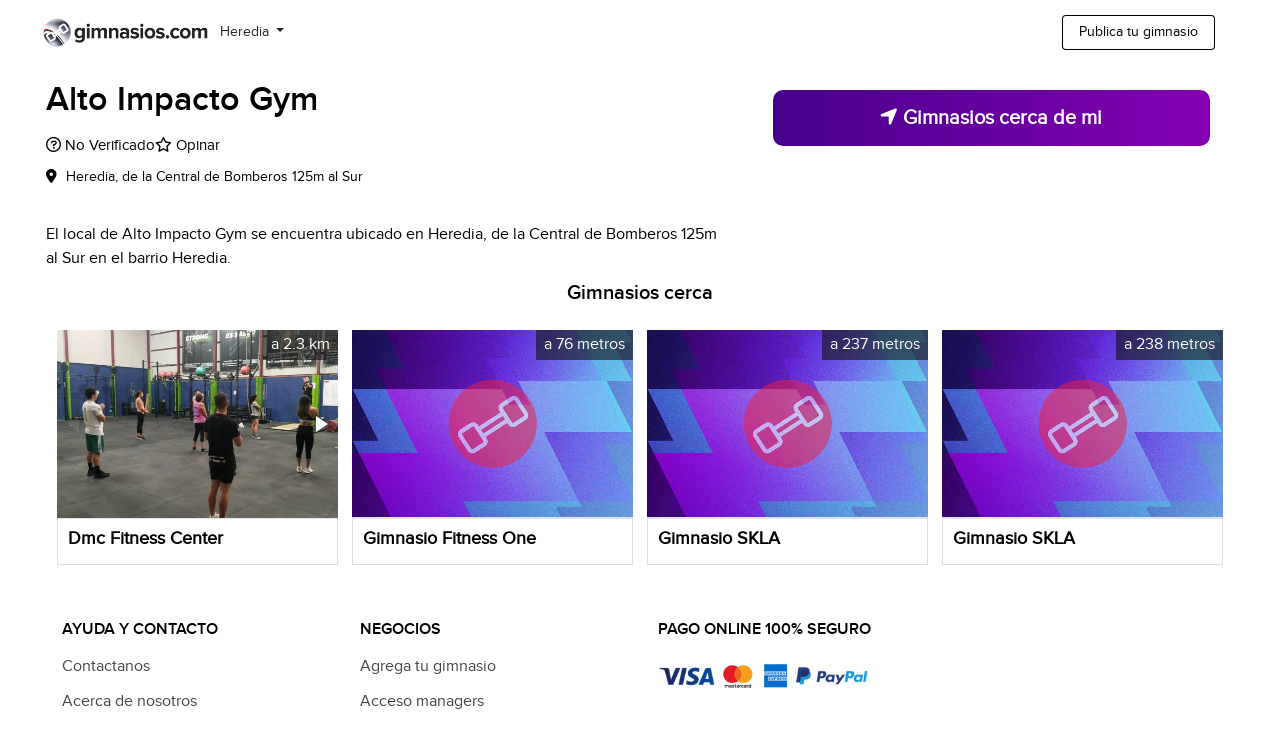

--- FILE ---
content_type: text/html; charset=UTF-8
request_url: https://www.gimnasios.co.cr/alto-impacto-gym/
body_size: 5941
content:
<!DOCTYPE html>
<html lang="es_CR">
    <head>
        <meta charset="UTF-8" />
        <meta name="viewport" content="width=device-width, initial-scale=1.0">

        
        
<link rel="canonical" href="https://www.gimnasios.co.cr/alto-impacto-gym" />

<title>Alto Impacto Gym - Heredia</title>


  <meta name="Description" content="Alto Impacto Gym está ubicado en Heredia. Conoce las instalaciones, actividades y ubicación del gimnasio." />

<meta name="Keywords" content="Alto Impacto Gym, Alto Impacto Gym heredia, Heredia, Alto Impacto Gym Heredia, horarios Alto Impacto Gym, precios Alto Impacto Gym, telefono Alto Impacto Gym" />
<meta name="Author" content="Gimnasios.com"/>
<meta name="Publisher" content="Gimnasios.com"/>

<meta property="og:type" content="website" />
<meta property="og:image:width" content="310" />
<meta property="og:image:height" content="200" />
<meta property="og:url" content="https://www.gimnasios.co.cr/alto-impacto-gym/">


  <meta property="og:title" content="Alto Impacto Gym">
  <meta property="og:description" content="Información de Alto Impacto Gym, gimnasio ubicado en Heredia.">


<meta property="og:site_name" content="Gimnasios.com">
<meta property="og:locale" content="es_CR" />
<meta property='fb:app_id' content='239525496801325'/>

<link rel="alternate" href="https://www.gimnasios.com/alto-impacto-gym" hreflang="es">

            <link rel="alternate" href="https://www.gimnasios.co.cr/alto-impacto-gym" hreflang="es-CR">
                            

        <link rel="icon" type="image/x-icon" href="https://www.gimnasios.co.cr/static/templates/default/images/favicon.ico" />
        <link rel="apple-touch-icon" href="https://www.gimnasios.co.cr/static/templates/default/images/apple-touch-icon.png"/>

        <link rel="stylesheet" href="https://stackpath.bootstrapcdn.com/bootstrap/4.4.1/css/bootstrap.min.css" integrity="sha384-Vkoo8x4CGsO3+Hhxv8T/Q5PaXtkKtu6ug5TOeNV6gBiFeWPGFN9MuhOf23Q9Ifjh" crossorigin="anonymous">

        <link rel="stylesheet" type="text/css" href="/vendors/fontawesome-6.1.2/css/all.css">
        <link rel="stylesheet" type="text/css" href="/vendors/fontawesome-6.1.2/css/v4-shims.css">

        <link rel="stylesheet" type="text/css" href="/css/social-icon-font.css">
        <link rel="stylesheet" type="text/css" href="/js/vendors/ajax-loading-icon/ajax-loading-icon.css">

        <link rel="stylesheet" type="text/css" href="/css/carousel.css">
        <link rel="stylesheet" type="text/css" href="/css/simple_header.css">
        <link rel="stylesheet" type="text/css" href="/css/footer.css?version=1.0">
        <link rel="stylesheet" type="text/css" href="/css/provider-review.css">

        <link media="screen" type="text/css" rel="stylesheet" href="https://cdnjs.cloudflare.com/ajax/libs/fotorama/4.6.4/fotorama.css">

        
        
                <script async data-id="101446045" src="//static.getclicky.com/js"></script>
        
                <script async data-id="101446062" src="//static.getclicky.com/js"></script>
        
        
  <link media="screen" type="text/css" rel="stylesheet" href="/js/vendors/magnificpopup/magnific-popup.css">
  <link media="screen" type="text/css" rel="stylesheet" href="/css/provider-review.css">
  <link media="screen" type="text/css" rel="stylesheet" href="/css/provider-profile-view.css">
  <link media="screen" type="text/css" rel="stylesheet" href="/css/social-icon-font.css">
  <link media="screen" type="text/css" rel="stylesheet" href="/css/city.css">
  <link media="screen" type="text/css" rel="stylesheet" href="/css/home.css">
  <link media="screen" type="text/css" rel="stylesheet" href="/css/main.css">
  <link media="screen" type="text/css" rel="stylesheet" href="/css/skeleton.css">


    </head>
    <body>

        
                
        
  <header>
  <div class="container h-100">
    <div class="row h-100">
      <div class="col-6 col-sm-6 col-md-6 col-lg-6 d-flex flex-row align-items-center">

        <div class="logo">
            <!-- Desktop Logo -->
          <a href="/" class="d-none d-md-block">
            <img src="/static/templates/default/images/logo.png" alt="Gimnasios.com" class="desktop-logo">
          </a>
          <!-- Mobile Logo -->
          <a href="/" class="d-block d-md-none">
            <img style="" src="/static/templates/default/images/logo-mobile.png" alt="Gimnasios.com" class="mobile-logo">
          </a>
        </div>

                        <div class="location-selector"
          style="">
          <nav class="navbar navbar-expand navbar-default">
            <button class="navbar-toggler" type="button" data-toggle="collapse" data-target="#navbarCollapse" aria-controls="navbarCollapse" aria-expanded="false" aria-label="Toggle navigation">
              <span class="navbar-toggler-icon"></span>
            </button>

            <div class="collapse navbar-collapse" id="navbarCollapse">
                <ul class="navbar-nav ml-auto">
                  <li class="nav-item dropdown">
                                                                  <button class="btn btn-default dropdown-toggle d-none d-md-block" type="button" id="dropdownMenuButtonDesktop" data-toggle="dropdown" aria-haspopup="true" aria-expanded="false">
                          Heredia
                        </button>

                        <button class="btn btn-default dropdown-toggle d-flex d-md-none align-items-center " type="button" id="dropdownMenuButtonMobile" data-toggle="dropdown" aria-haspopup="true" aria-expanded="false">
                          Heredia
                        </button> 
                                                            

                  <div class="dropdown-menu scrollable-dropdown-menu" aria-labelledby="dropdownMenuButton">

                    
                                                                                              <a class="dropdown-item" style="padding: 3px 0px 3px 10px;" href="/alajuela/">Alajuela</a>
                                                                                                  <a class="dropdown-item" style="padding: 3px 0px 3px 10px;" href="/cartago/">Cartago</a>
                                                                        
                                                                                                <a class="dropdown-item" style="padding: 3px 0px 3px 10px;" href="/san-jose/">San José</a>
                                                
                      <hr style="border-top: 1px solid #e6e6e6;margin:5px 0 5px 0"></hr>

                    

                                                                                    <div style="overflow:hidden;min-width:210px;">
                        <img style="float:left;padding: 3px 0px 3px 10px;" id="ar-flag" src="/static/images/countries/ar-flag.png" alt="Argentina" >
                        <a class="dropdown-item" style="float:left;clear:none;padding: 4px 0px 3px 5px;" href="https://ar.gimnasios.com  ">Argentina</a>
                      </div>
                                                                                      <div style="overflow:hidden;min-width:210px;">
                        <img style="float:left;padding: 3px 0px 3px 10px;" id="bo-flag" src="/static/images/countries/bo-flag.png" alt="Bolivia" >
                        <a class="dropdown-item" style="float:left;clear:none;padding: 4px 0px 3px 5px;" href="https://www.gimnasios.com.bo  ">Bolivia</a>
                      </div>
                                                                                      <div style="overflow:hidden;min-width:210px;">
                        <img style="float:left;padding: 3px 0px 3px 10px;" id="cl-flag" src="/static/images/countries/cl-flag.png" alt="Chile" >
                        <a class="dropdown-item" style="float:left;clear:none;padding: 4px 0px 3px 5px;" href="https://www.gimnasios.cl  ">Chile</a>
                      </div>
                                                                                      <div style="overflow:hidden;min-width:210px;">
                        <img style="float:left;padding: 3px 0px 3px 10px;" id="co-flag" src="/static/images/countries/co-flag.png" alt="Colombia" >
                        <a class="dropdown-item" style="float:left;clear:none;padding: 4px 0px 3px 5px;" href="https://www.gimnasios.com.co  ">Colombia</a>
                      </div>
                                                                
                                                                                      <div style="overflow:hidden;min-width:210px;">
                        <img style="float:left;padding: 3px 0px 3px 10px;" id="do-flag" src="/static/images/countries/do-flag.png" alt="República Dominicana" >
                        <a class="dropdown-item" style="float:left;clear:none;padding: 4px 0px 3px 5px;" href="https://www.gimnasios.com.do  ">República Dominicana</a>
                      </div>
                                                                                      <div style="overflow:hidden;min-width:210px;">
                        <img style="float:left;padding: 3px 0px 3px 10px;" id="ec-flag" src="/static/images/countries/ec-flag.png" alt="Ecuador" >
                        <a class="dropdown-item" style="float:left;clear:none;padding: 4px 0px 3px 5px;" href="https://www.gimnasios.com.ec  ">Ecuador</a>
                      </div>
                                                                                      <div style="overflow:hidden;min-width:210px;">
                        <img style="float:left;padding: 3px 0px 3px 10px;" id="es-flag" src="/static/images/countries/es-flag.png" alt="España" >
                        <a class="dropdown-item" style="float:left;clear:none;padding: 4px 0px 3px 5px;" href="https://www.gimnasios.es  ">España</a>
                      </div>
                                                                                      <div style="overflow:hidden;min-width:210px;">
                        <img style="float:left;padding: 3px 0px 3px 10px;" id="gt-flag" src="/static/images/countries/gt-flag.png" alt="Guatemala" >
                        <a class="dropdown-item" style="float:left;clear:none;padding: 4px 0px 3px 5px;" href="https://www.gimnasios.com.gt  ">Guatemala</a>
                      </div>
                                                                                      <div style="overflow:hidden;min-width:210px;">
                        <img style="float:left;padding: 3px 0px 3px 10px;" id="hn-flag" src="/static/images/countries/hn-flag.png" alt="Honduras" >
                        <a class="dropdown-item" style="float:left;clear:none;padding: 4px 0px 3px 5px;" href="https://www.gimnasios.com/honduras/  ">Honduras</a>
                      </div>
                                                                                      <div style="overflow:hidden;min-width:210px;">
                        <img style="float:left;padding: 3px 0px 3px 10px;" id="mx-flag" src="/static/images/countries/mx-flag.png" alt="México" >
                        <a class="dropdown-item" style="float:left;clear:none;padding: 4px 0px 3px 5px;" href="https://www.gimnasios.com.mx  ">México</a>
                      </div>
                                                                                      <div style="overflow:hidden;min-width:210px;">
                        <img style="float:left;padding: 3px 0px 3px 10px;" id="ni-flag" src="/static/images/countries/ni-flag.png" alt="Nicaragua" >
                        <a class="dropdown-item" style="float:left;clear:none;padding: 4px 0px 3px 5px;" href="https://www.gimnasios.com/nicaragua  ">Nicaragua</a>
                      </div>
                                                                                      <div style="overflow:hidden;min-width:210px;">
                        <img style="float:left;padding: 3px 0px 3px 10px;" id="pa-flag" src="/static/images/countries/pa-flag.png" alt="Panamá" >
                        <a class="dropdown-item" style="float:left;clear:none;padding: 4px 0px 3px 5px;" href="https://www.gimnasios.com.pa  ">Panamá</a>
                      </div>
                                                                                      <div style="overflow:hidden;min-width:210px;">
                        <img style="float:left;padding: 3px 0px 3px 10px;" id="pe-flag" src="/static/images/countries/pe-flag.png" alt="Perú" >
                        <a class="dropdown-item" style="float:left;clear:none;padding: 4px 0px 3px 5px;" href="https://www.gimnasios.com.pe  ">Perú</a>
                      </div>
                                                                                      <div style="overflow:hidden;min-width:210px;">
                        <img style="float:left;padding: 3px 0px 3px 10px;" id="pr-flag" src="/static/images/countries/pr-flag.png" alt="Puerto Rico" >
                        <a class="dropdown-item" style="float:left;clear:none;padding: 4px 0px 3px 5px;" href="https://www.gimnasios.com/puerto-rico  ">Puerto Rico</a>
                      </div>
                                                                                      <div style="overflow:hidden;min-width:210px;">
                        <img style="float:left;padding: 3px 0px 3px 10px;" id="py-flag" src="/static/images/countries/py-flag.png" alt="Paraguay" >
                        <a class="dropdown-item" style="float:left;clear:none;padding: 4px 0px 3px 5px;" href="https://www.gimnasios.com.py  ">Paraguay</a>
                      </div>
                                                                                      <div style="overflow:hidden;min-width:210px;">
                        <img style="float:left;padding: 3px 0px 3px 10px;" id="sv-flag" src="/static/images/countries/sv-flag.png" alt="El Salvador" >
                        <a class="dropdown-item" style="float:left;clear:none;padding: 4px 0px 3px 5px;" href="https://www.gimnasios.com/el-salvador/  ">El Salvador</a>
                      </div>
                                                                                      <div style="overflow:hidden;min-width:210px;">
                        <img style="float:left;padding: 3px 0px 3px 10px;" id="uy-flag" src="/static/images/countries/uy-flag.png" alt="Uruguay" >
                        <a class="dropdown-item" style="float:left;clear:none;padding: 4px 0px 3px 5px;" href="https://www.gimnasios.com.uy  ">Uruguay</a>
                      </div>
                                                            </div>
                </ul>
              </div>
          </nav>
        </div>
         
      </div>

      <div class="col-6 col-sm-6 col-md-6 order-md-6 col-lg-6">
                              <a class="list-your-property btn-default d-none d-md-block" href="https://socios.gimnasios.com/" target="_blank">Publica tu gimnasio</a>
            <a class="list-your-property btn-default d-block d-md-none" href="https://socios.gimnasios.com/" target="_blank">Publica tu gym</a>
                        </div>
      

    </div>
  </div>
</header>

  
    <section class="page-content">

      <div class="container-fluid" style="justify-content: space-between;">
        <div class="row">
          <div class="col-sm-12 col-lg-7 provider-info">

            <div id="provider-main-data" class="provider-main-data">
              <h1>Alto Impacto Gym</h1> 
              
                <div style="overflow: hidden">
                                  </div>


                
                <div class="customer-info d-flex mt-3">
                  <div style="color: #000">
                                          <i class="fa-regular fa-circle-question" data-toggle="tooltip"
                        title="La información de éste local aún no fue verificada por su dueño o representante.">
                      </i> No Verificado
                                      </div>
                  <div>
                    <i class="far fa-star"></i> <a href="https://tally.so/r/waDo49?provider_url=https://www.gimnasios.co.cr/alto-impacto-gym" target="_blank" nofollow>Opinar</a>
                  </div>
                  
                                  </div>

              
                              <p class="link-to-map"><i class="fas fa-map-marker-alt" style="margin-right:5px;"></i> Heredia, de la Central de Bomberos 125m al Sur  
                              
              

              

              <section id="buy-options" class="passes-box__container mobile">
                                  

    <div class="welcome-offer-row justify-content-center align-items-center mt-5" style="flex-direction: column">


            
<div class="mt-3 w-100">
  
  
      <button type="button" class="btn-lg active w-100 w-sm-auto js-near-me-btn cta-locate-btn" role="button" aria-pressed="true"> 
      <i class="fa-solid fa-location-arrow"></i> Gimnasios cerca de mi
    </button>
    <div class="locate-me-error"></div>
  </div


     

    </div>
                              </section>

            </div>


            <div class="provider-about-wrapper">
              
                            <div class="provider-about-description">
                  
                  
                  El local de Alto Impacto Gym se encuentra ubicado en Heredia, de la Central de Bomberos 125m al Sur  en el barrio Heredia.
              </div>
              
              

              
            </div>

            

            

            


            
          </div> <!-- -->


          <div class="d-none d-lg-block col-lg-5">
            <div style="position: absolute;top: 0;left: 0;width: 100%;height: 100%;">
            <div style="position: -webkit-sticky;position: sticky;top: 0;padding: 0 15px;">
              
                
                  <div class="no-offer-wrapper-section mt-4" style="overflow: hidden;">
    <div class="welcome-offer-row justify-content-center align-items-center" style="flex-direction: column">
        <div class="col-sm-12 col-lg-12 w-sm-auto d-flex flex-column justify-content-center align-items-center">

            <div class="free-box-not-suggested col-12" style="display:none">
                                        <p>No tenemos precios publicados para éste local</p>
                                
                 
                    <p class="suggest-price"><a href="https://tally.so/r/mRJlzP?provider_url=https://www.gimnasios.co.cr/alto-impacto-gym" target=_blank nofollow>Informar el precio mensual</a></p>
                            </div>

            
<div class="mt-3 w-100">
  
  
      <button type="button" class="btn-lg active w-100 w-sm-auto js-near-me-btn cta-locate-btn" role="button" aria-pressed="true"> 
      <i class="fa-solid fa-location-arrow"></i> Gimnasios cerca de mi
    </button>
    <div class="locate-me-error"></div>
  </div


     

        </div>
    </div>
</div>
                
                            </div>
            </div>
          </div>
        
        </div>
      </div>
    </section>

       

        <section id="main-services-list" class="main-services-list">
        <div class="main-services-wrapper">
            <div class="lp_horizontal_promotions_wrapper">

              <h2>Gimnasios cerca</h2>
              <ul data-ats="17" class="promotion_longlist lp_promotions_cards_list clear_cards">
                                  <li class="lp_promotion_cards_list_child">
    <div class="main-services-item-wrapper">
        <div class="main-services-image-wrapper">

            <div class="fotorama" data-nav="false" data-arrows="true" style="background-color: #E3E3E3;min-height:189px;">
                                                                        <div data-img="/im/media/YTo0OntzOjI6ImlkIjtpOjEyODQ0NztzOjE6InciO2k6MzAwO3M6MToiaCI7aTozMDA7czoxOiJ0IjtzOjE5OiJtYXAtY2Fyb3VzZWwtc2xpZGVyIjt9">
                        <a class="desktop" target="_blank" href="/dmc-fitness-center/"></a>
                        <a class="mobile" href="/dmc-fitness-center/"></a>
                    </div>
                                                                            <div data-img="/im/media/YTo0OntzOjI6ImlkIjtpOjEyODQ0OTtzOjE6InciO2k6MzAwO3M6MToiaCI7aTozMDA7czoxOiJ0IjtzOjE5OiJtYXAtY2Fyb3VzZWwtc2xpZGVyIjt9">
                        <a class="desktop" target="_blank" href="/dmc-fitness-center/"></a>
                        <a class="mobile" href="/dmc-fitness-center/"></a>
                    </div>
                                                                            <div data-img="/im/media/YTo0OntzOjI6ImlkIjtpOjEyODQ1MjtzOjE6InciO2k6MzAwO3M6MToiaCI7aTozMDA7czoxOiJ0IjtzOjE5OiJtYXAtY2Fyb3VzZWwtc2xpZGVyIjt9">
                        <a class="desktop" target="_blank" href="/dmc-fitness-center/"></a>
                        <a class="mobile" href="/dmc-fitness-center/"></a>
                    </div>
                                                                            <div data-img="/im/media/YTo0OntzOjI6ImlkIjtpOjEyODQ1MDtzOjE6InciO2k6MzAwO3M6MToiaCI7aTozMDA7czoxOiJ0IjtzOjE5OiJtYXAtY2Fyb3VzZWwtc2xpZGVyIjt9">
                        <a class="desktop" target="_blank" href="/dmc-fitness-center/"></a>
                        <a class="mobile" href="/dmc-fitness-center/"></a>
                    </div>
                                                                            <div data-img="/im/media/YTo0OntzOjI6ImlkIjtpOjEyODQ0NjtzOjE6InciO2k6MzAwO3M6MToiaCI7aTozMDA7czoxOiJ0IjtzOjE5OiJtYXAtY2Fyb3VzZWwtc2xpZGVyIjt9">
                        <a class="desktop" target="_blank" href="/dmc-fitness-center/"></a>
                        <a class="mobile" href="/dmc-fitness-center/"></a>
                    </div>
                                                                            <div data-img="/im/media/YTo0OntzOjI6ImlkIjtpOjEyODQ0ODtzOjE6InciO2k6MzAwO3M6MToiaCI7aTozMDA7czoxOiJ0IjtzOjE5OiJtYXAtY2Fyb3VzZWwtc2xpZGVyIjt9">
                        <a class="desktop" target="_blank" href="/dmc-fitness-center/"></a>
                        <a class="mobile" href="/dmc-fitness-center/"></a>
                    </div>
                                                                            <div data-img="/im/media/YTo0OntzOjI6ImlkIjtpOjEyODQ1MTtzOjE6InciO2k6MzAwO3M6MToiaCI7aTozMDA7czoxOiJ0IjtzOjE5OiJtYXAtY2Fyb3VzZWwtc2xpZGVyIjt9">
                        <a class="desktop" target="_blank" href="/dmc-fitness-center/"></a>
                        <a class="mobile" href="/dmc-fitness-center/"></a>
                    </div>
                                                                            <div data-img="/im/media/YTo0OntzOjI6ImlkIjtpOjEyODQ1MztzOjE6InciO2k6MzAwO3M6MToiaCI7aTozMDA7czoxOiJ0IjtzOjE5OiJtYXAtY2Fyb3VzZWwtc2xpZGVyIjt9">
                        <a class="desktop" target="_blank" href="/dmc-fitness-center/"></a>
                        <a class="mobile" href="/dmc-fitness-center/"></a>
                    </div>
                                                                            <div data-img="/im/media/YTo0OntzOjI6ImlkIjtpOjEyODQ1NDtzOjE6InciO2k6MzAwO3M6MToiaCI7aTozMDA7czoxOiJ0IjtzOjE5OiJtYXAtY2Fyb3VzZWwtc2xpZGVyIjt9">
                        <a class="desktop" target="_blank" href="/dmc-fitness-center/"></a>
                        <a class="mobile" href="/dmc-fitness-center/"></a>
                    </div>
                                                                            <div data-img="/im/media/YTo0OntzOjI6ImlkIjtpOjEyODQ1NTtzOjE6InciO2k6MzAwO3M6MToiaCI7aTozMDA7czoxOiJ0IjtzOjE5OiJtYXAtY2Fyb3VzZWwtc2xpZGVyIjt9">
                        <a class="desktop" target="_blank" href="/dmc-fitness-center/"></a>
                        <a class="mobile" href="/dmc-fitness-center/"></a>
                    </div>
                                                                            <div data-img="/im/media/YTo0OntzOjI6ImlkIjtpOjEyODQ1NjtzOjE6InciO2k6MzAwO3M6MToiaCI7aTozMDA7czoxOiJ0IjtzOjE5OiJtYXAtY2Fyb3VzZWwtc2xpZGVyIjt9">
                        <a class="desktop" target="_blank" href="/dmc-fitness-center/"></a>
                        <a class="mobile" href="/dmc-fitness-center/"></a>
                    </div>
                                                                            <div data-img="/im/media/YTo0OntzOjI6ImlkIjtpOjEyODQ1NztzOjE6InciO2k6MzAwO3M6MToiaCI7aTozMDA7czoxOiJ0IjtzOjE5OiJtYXAtY2Fyb3VzZWwtc2xpZGVyIjt9">
                        <a class="desktop" target="_blank" href="/dmc-fitness-center/"></a>
                        <a class="mobile" href="/dmc-fitness-center/"></a>
                    </div>
                                                                            <div data-img="/im/media/YTo0OntzOjI6ImlkIjtpOjEyODQ1ODtzOjE6InciO2k6MzAwO3M6MToiaCI7aTozMDA7czoxOiJ0IjtzOjE5OiJtYXAtY2Fyb3VzZWwtc2xpZGVyIjt9">
                        <a class="desktop" target="_blank" href="/dmc-fitness-center/"></a>
                        <a class="mobile" href="/dmc-fitness-center/"></a>
                    </div>
                                                                            <div data-img="/im/media/YTo0OntzOjI6ImlkIjtpOjEyODQ1OTtzOjE6InciO2k6MzAwO3M6MToiaCI7aTozMDA7czoxOiJ0IjtzOjE5OiJtYXAtY2Fyb3VzZWwtc2xpZGVyIjt9">
                        <a class="desktop" target="_blank" href="/dmc-fitness-center/"></a>
                        <a class="mobile" href="/dmc-fitness-center/"></a>
                    </div>
                                                                            <div data-img="/im/media/YTo0OntzOjI6ImlkIjtpOjEyODQ2MDtzOjE6InciO2k6MzAwO3M6MToiaCI7aTozMDA7czoxOiJ0IjtzOjE5OiJtYXAtY2Fyb3VzZWwtc2xpZGVyIjt9">
                        <a class="desktop" target="_blank" href="/dmc-fitness-center/"></a>
                        <a class="mobile" href="/dmc-fitness-center/"></a>
                    </div>
                                                                            <div data-img="/im/media/YTo0OntzOjI6ImlkIjtpOjEyODQ2MTtzOjE6InciO2k6MzAwO3M6MToiaCI7aTozMDA7czoxOiJ0IjtzOjE5OiJtYXAtY2Fyb3VzZWwtc2xpZGVyIjt9">
                        <a class="desktop" target="_blank" href="/dmc-fitness-center/"></a>
                        <a class="mobile" href="/dmc-fitness-center/"></a>
                    </div>
                                                                </div>

            <div class="main-services-district">
                <p>a 2.3 km</p>
            </div>

            
        </div>

        <a href="/dmc-fitness-center/" class="result-provider-link">
            <div class="movete-result-provider-data-wrapper">
                <div class="movete-result-provider-data"
                                style="width:100%"
                                >
                    <a href="/dmc-fitness-center/" class="result-provider-link" target="_blank">
                    <p class="movete-result-provider-name">Dmc Fitness Center</p>
                    <div class="provider-related-rating">
                    
                    </div>

                    </a>
                </div>

                            </div>
        </a>
    </div>
</li>              
                                  <li class="lp_promotion_cards_list_child">
    <div class="main-services-item-wrapper">
        <div class="main-services-image-wrapper">

            <div class="fotorama" data-nav="false" data-arrows="true" style="background-color: #E3E3E3;min-height:189px;">
                                <div data-img="/images/default_provider.jpg">
                    <a class="desktop" target="_blank" onclick="" href="/gimnasio-fitness-one/"></a>
                    <a class="mobile" onclick="" href="/gimnasio-fitness-one/"></a>
                </div>
                            </div>

            <div class="main-services-district">
                <p>a 76 metros</p>
            </div>

            
        </div>

        <a href="/gimnasio-fitness-one/" class="result-provider-link">
            <div class="movete-result-provider-data-wrapper">
                <div class="movete-result-provider-data"
                                style="width:100%"
                                >
                    <a href="/gimnasio-fitness-one/" class="result-provider-link" target="_blank">
                    <p class="movete-result-provider-name">Gimnasio Fitness One</p>
                    <div class="provider-related-rating">
                    
                    </div>

                    </a>
                </div>

                            </div>
        </a>
    </div>
</li>              
                                  <li class="lp_promotion_cards_list_child">
    <div class="main-services-item-wrapper">
        <div class="main-services-image-wrapper">

            <div class="fotorama" data-nav="false" data-arrows="true" style="background-color: #E3E3E3;min-height:189px;">
                                <div data-img="/images/default_provider.jpg">
                    <a class="desktop" target="_blank" onclick="" href="/gimnasio-skla-heredia/"></a>
                    <a class="mobile" onclick="" href="/gimnasio-skla-heredia/"></a>
                </div>
                            </div>

            <div class="main-services-district">
                <p>a 237 metros</p>
            </div>

            
        </div>

        <a href="/gimnasio-skla-heredia/" class="result-provider-link">
            <div class="movete-result-provider-data-wrapper">
                <div class="movete-result-provider-data"
                                style="width:100%"
                                >
                    <a href="/gimnasio-skla-heredia/" class="result-provider-link" target="_blank">
                    <p class="movete-result-provider-name">Gimnasio SKLA</p>
                    <div class="provider-related-rating">
                    
                    </div>

                    </a>
                </div>

                            </div>
        </a>
    </div>
</li>              
                                  <li class="lp_promotion_cards_list_child">
    <div class="main-services-item-wrapper">
        <div class="main-services-image-wrapper">

            <div class="fotorama" data-nav="false" data-arrows="true" style="background-color: #E3E3E3;min-height:189px;">
                                <div data-img="/images/default_provider.jpg">
                    <a class="desktop" target="_blank" onclick="" href="/gimnasio-skla/"></a>
                    <a class="mobile" onclick="" href="/gimnasio-skla/"></a>
                </div>
                            </div>

            <div class="main-services-district">
                <p>a 238 metros</p>
            </div>

            
        </div>

        <a href="/gimnasio-skla/" class="result-provider-link">
            <div class="movete-result-provider-data-wrapper">
                <div class="movete-result-provider-data"
                                style="width:100%"
                                >
                    <a href="/gimnasio-skla/" class="result-provider-link" target="_blank">
                    <p class="movete-result-provider-name">Gimnasio SKLA</p>
                    <div class="provider-related-rating">
                    
                    </div>

                    </a>
                </div>

                            </div>
        </a>
    </div>
</li>              
                              </ul>

            </div>
        </div>
    </section>
    

    <!-- Floating footer bar -->

          
      
                  
    
<footer>
  <div class="footer-wrapper">

    <div class="row footer-top-nav" role="navigation">

      <div class="col-sm-3 footer-navigation-links-list">
        <h3 class="footer-navigation-links-list-heading">Ayuda y contacto</h3>
        <ul>
                    <li class="footer-navigation-link"><a href="/contacto/" rel="nofollow">Contactanos</a></li>
          <li class="footer-navigation-link"><a href="/sobre/" rel="nofollow">Acerca de nosotros</span></a></li>
        </ul>
      </div>

      <div class="col-sm-3 footer-navigation-links-list">
        <h3 class="footer-navigation-links-list-heading">Negocios</h3>
        <ul>
          <li class="footer-navigation-link"><a href="https://socios.gimnasios.com/" rel="nofollow" target="_blank">Agrega tu gimnasio</a></li>
          <li class="footer-navigation-link"><a href="/manager/" rel="nofollow">Acceso managers</a></li>
          <li class="footer-navigation-link"><a href="https://www.infofitness.com" rel="nofollow" target="_blank">Máquinas de gimnasio</a></li>
          <li class="footer-navigation-link"><a href="https://www.gym.bio" rel="nofollow" target="_blank">Diseño web gym</a></li>
        </ul>
      </div>

      
      <div class="col-sm-4 footer-navigation-links-list">
        <h3 class="footer-navigation-list-heading">Pago online 100% seguro</h3>
        <img src="/static/templates/default/images/countries/cr-pm-footer.png" alt="" class="payment-methods" >
      </div>

    </div>

    <div class="footer-top-nav-m" role="navigation">
      <ul>
        <li class="widget-toggle nav-item-help widget-toggle-done">

          <h2 class="widget-toggle-btn" tabindex="0">
            <a data-toggle="collapse" href="#widget-toggle-i0">Ayuda y contacto</a>
          </h2>

        	<ul class="panel-collapse collapse" id="widget-toggle-i0">
                    		<li class="footer-navigation-link"><a href="/contacto/" title="Contactanos" rel="nofollow">Contactanos</a></li>
        		<li class="footer-navigation-link"><a href="/sobre/" rel="nofollow">Acerca de nosotros</a></li>
        	</ul>
        </li>

        <li class="widget-toggle nav-item-countries widget-toggle-done">
        	<h2 class="widget-toggle-btn" tabindex="0">
        		<a data-toggle="collapse" href="#widget-toggle-i1">Países</a>
        	</h2>

        	<ul class="panel-collapse collapse" id="widget-toggle-i1">
                                		<li><a href="https://ar.gimnasios.com" rel="follow" target="_blank">Argentina</a></li>
                    		<li><a href="https://www.gimnasios.com.bo" rel="follow" target="_blank">Bolivia</a></li>
                    		<li><a href="https://www.gimnasios.cl" rel="follow" target="_blank">Chile</a></li>
                    		<li><a href="https://www.gimnasios.com.co" rel="follow" target="_blank">Colombia</a></li>
                    		<li><a href="https://www.gimnasios.co.cr" rel="follow" target="_blank">Costa Rica</a></li>
                    		<li><a href="https://www.gimnasios.com.do" rel="follow" target="_blank">República Dominicana</a></li>
                    		<li><a href="https://www.gimnasios.com.ec" rel="follow" target="_blank">Ecuador</a></li>
                    		<li><a href="https://www.gimnasios.es" rel="follow" target="_blank">España</a></li>
                    		<li><a href="https://www.gimnasios.com.gt" rel="follow" target="_blank">Guatemala</a></li>
                    		<li><a href="https://www.gimnasios.com/honduras/" rel="follow" target="_blank">Honduras</a></li>
                    		<li><a href="https://www.gimnasios.com.mx" rel="follow" target="_blank">México</a></li>
                    		<li><a href="https://www.gimnasios.com/nicaragua" rel="follow" target="_blank">Nicaragua</a></li>
                    		<li><a href="https://www.gimnasios.com.pa" rel="follow" target="_blank">Panamá</a></li>
                    		<li><a href="https://www.gimnasios.com.pe" rel="follow" target="_blank">Perú</a></li>
                    		<li><a href="https://www.gimnasios.com/puerto-rico" rel="follow" target="_blank">Puerto Rico</a></li>
                    		<li><a href="https://www.gimnasios.com.py" rel="follow" target="_blank">Paraguay</a></li>
                    		<li><a href="https://www.gimnasios.com/el-salvador/" rel="follow" target="_blank">El Salvador</a></li>
                    		<li><a href="https://www.gimnasios.com.uy" rel="follow" target="_blank">Uruguay</a></li>
                    	</ul>
        </li>

        <li class="nav-item-manager-access">
        	<h2 class="no-sublinks"><a href="/manager/" rel="nofollow">Acceso managers</a></h2>
        </li>

      </ul>
    </div>


    <div class="row footer-bottom-nav" role="navigation">
      <div class="col-sm-12 footer-navigation-links-list">
        <hr/>
        <ul>
          <li class="footer-country-navigation-title">Gimnasios en &nbsp;</li>

                      <li class="footer-country-navigation-link"><a href="https://ar.gimnasios.com">Argentina |&nbsp;</a></li>
                      <li class="footer-country-navigation-link"><a href="https://www.gimnasios.com.bo">Bolivia |&nbsp;</a></li>
                      <li class="footer-country-navigation-link"><a href="https://www.gimnasios.cl">Chile |&nbsp;</a></li>
                      <li class="footer-country-navigation-link"><a href="https://www.gimnasios.com.co">Colombia |&nbsp;</a></li>
                      <li class="footer-country-navigation-link"><a href="https://www.gimnasios.co.cr">Costa Rica |&nbsp;</a></li>
                      <li class="footer-country-navigation-link"><a href="https://www.gimnasios.com.do">República Dominicana |&nbsp;</a></li>
                      <li class="footer-country-navigation-link"><a href="https://www.gimnasios.com.ec">Ecuador |&nbsp;</a></li>
                      <li class="footer-country-navigation-link"><a href="https://www.gimnasios.es">España |&nbsp;</a></li>
                      <li class="footer-country-navigation-link"><a href="https://www.gimnasios.com.gt">Guatemala |&nbsp;</a></li>
                      <li class="footer-country-navigation-link"><a href="https://www.gimnasios.com/honduras/">Honduras |&nbsp;</a></li>
                      <li class="footer-country-navigation-link"><a href="https://www.gimnasios.com.mx">México |&nbsp;</a></li>
                      <li class="footer-country-navigation-link"><a href="https://www.gimnasios.com/nicaragua">Nicaragua |&nbsp;</a></li>
                      <li class="footer-country-navigation-link"><a href="https://www.gimnasios.com.pa">Panamá |&nbsp;</a></li>
                      <li class="footer-country-navigation-link"><a href="https://www.gimnasios.com.pe">Perú |&nbsp;</a></li>
                      <li class="footer-country-navigation-link"><a href="https://www.gimnasios.com/puerto-rico">Puerto Rico |&nbsp;</a></li>
                      <li class="footer-country-navigation-link"><a href="https://www.gimnasios.com.py">Paraguay |&nbsp;</a></li>
                      <li class="footer-country-navigation-link"><a href="https://www.gimnasios.com/el-salvador/">El Salvador |&nbsp;</a></li>
                      <li class="footer-country-navigation-link"><a href="https://www.gimnasios.com.uy">Uruguay</a></li>
          
        </ul>
        <hr/>

      </div>
    </div>

    
    <div class="row">
      <div class="copyright-strip">© 2026 <span class="site-domain">Gimnasios.com</span> Todos los derechos reservados. <a href="/condiciones/" rel="nofollow">Condiciones</a></div>
    </div>

  </div>

</footer>

    
  

        <script src="https://code.jquery.com/jquery-3.4.1.min.js" integrity="sha256-CSXorXvZcTkaix6Yvo6HppcZGetbYMGWSFlBw8HfCJo=" crossorigin="anonymous"></script>
        <script src="https://cdn.jsdelivr.net/npm/popper.js@1.16.0/dist/umd/popper.min.js" integrity="sha384-Q6E9RHvbIyZFJoft+2mJbHaEWldlvI9IOYy5n3zV9zzTtmI3UksdQRVvoxMfooAo" crossorigin="anonymous"></script>
        <script src="https://stackpath.bootstrapcdn.com/bootstrap/4.4.1/js/bootstrap.min.js" integrity="sha384-wfSDF2E50Y2D1uUdj0O3uMBJnjuUD4Ih7YwaYd1iqfktj0Uod8GCExl3Og8ifwB6" crossorigin="anonymous"></script>

        <script type="text/javascript" src="https://cdnjs.cloudflare.com/ajax/libs/fotorama/4.6.4/fotorama.js"></script>

        <script src="/js/vendors/ajax-loading-icon/ajax-loading-icon.js"></script>
        <script src="/js/vendors/mailcheck/mailcheck.min.js"></script>
        <script src=" /js/newsletter.js"></script>

          <script type="text/javascript" src="/js/vendors/magnificpopup/jquery.magnific-popup.min.js"></script>
  <script type="text/javascript" src="/js/vendors/anchorme.js"></script>

  <script type="text/javascript">
    var pinIconPath = "/static/templates/default/images/map-marker.png";
    var providerType = "3";

    var PROVIDER_TYPE_BASIC = "3";
    var PASS_OFFER_TYPE_FREE_TRIAL = "5";

    var carousel_provider_url = "/provider/map-carousel/";
    var provider_ref_id = "10724";
    var get_product_details_url = "/product/";

    var search_url = "/cerca/";

    var get_geolocation_status = false;
    var user_latitude = 0;
    var user_longitude = 0;
  </script>

  <script src="/js/locate_me.js"></script>

  <script type="text/javascript" src="/js/provider-profile-view.js"></script>
      <script type="text/javascript" src="https://maps.googleapis.com/maps/api/js?key=AIzaSyAfg-gOtCmHOGYiQYK1VI6qRn7CbDG9lyQ" async defer></script>
  
  <script async src="https://tally.so/widgets/embed.js"></script>


    </body>
</html>


--- FILE ---
content_type: text/css
request_url: https://www.gimnasios.co.cr/js/vendors/ajax-loading-icon/ajax-loading-icon.css
body_size: 215
content:
.ajax-loading-container{
    display: none;
    position:absolute;
    height:100%;
    min-height: 200px;
    width:100%;
    top:0;
    right:0;
    bottom:0;
    left:0;
    background-color: rgba(255,255,255,0.7);
    z-index: 999;
    background-image: url('rolling.gif');
    background-position: center center;
    background-repeat: no-repeat;
}


--- FILE ---
content_type: text/css
request_url: https://www.gimnasios.co.cr/css/carousel.css
body_size: 2416
content:

.gym_list_s .gym_list_carousel_container,.gym_list_carousel_container{
  position:relative;padding-bottom:67%
}

.gym_list_s .gym_list_carousel_container .gym_list_image_container,.gym_list_carousel_container .gym_list_image_container{position:absolute;top:0px;left:0px;right:0px;bottom:0px}

.gym_list_s .gym_list_carousel_container .gym_list_carousel,.gym_list_carousel_container .gym_list_carousel{position:absolute;top:0;left:0;right:0;bottom:0;cursor:pointer}
.gym_list_s .gym_list_carousel_container .gym_list_carousel a,.gym_list_carousel_container .gym_list_carousel a{position:absolute;top:0;left:0;right:0;bottom:0}
.gym_list_s .gym_list_carousel_container .gym_list_carousel a .carousel-inner,.gym_list_carousel_container .gym_list_carousel a .carousel-inner{position:absolute;top:0;left:0;right:0;bottom:0}
.gym_list_s .gym_list_carousel_container .gym_list_carousel a .carousel-inner .item,.gym_list_carousel_container .gym_list_carousel a .carousel-inner .item{position:absolute;text-align:center;top:0;left:0;right:0;bottom:0;background:#f5f5f5}
.gym_list_s .gym_list_carousel_container .gym_list_carousel .gym_list_image,.gym_list_carousel_container .gym_list_carousel .gym_list_image{width:280px !important;margin-left:0px;width:auto;height:100%;vertical-align:middle;overflow:hidden;display:inline-block}
.gym_list_s .gym_list_carousel_container .gym_list_carousel .carousel-control,.gym_list_carousel_container .gym_list_carousel .carousel-control{background:none}

.carousel-control.right {right: 10px;}

.gym_list_image_variable_width{width:100% !important;}

@media (min-width: 768px){
  .gym_list_s .gym_list_carousel_container .gym_list_carousel .carousel-control,.gym_list_carousel_container .gym_list_carousel .carousel-control{display:none}
  .carousel-control-profile{display:inline-block !important;}

  .gym_list_s .gym_list_carousel_container .gym_list_carousel:hover .carousel-control,.gym_list_carousel_container .gym_list_carousel:hover .carousel-control{display:block}
  .gym_list_s .gym_list_carousel_container .gym_list_carousel:hover .icon_load_carousel_images,.gym_list_carousel_container .gym_list_carousel:hover .icon_load_carousel_images{color:#FF0000}
}

.gym_list_s .gym_list_carousel_container .gym_list_carousel .icon_load_carousel_images,.gym_list_carousel_container .gym_list_carousel .icon_load_carousel_images{position:absolute;z-index:1;top:50%;left:50%;margin:-25px 0px 0px -25px;color:#FF0000}
.gym_list_s .gym_list_carousel_container .gym_list_logo_image,.gym_list_carousel_container .gym_list_logo_image{background:#ffffff;position:absolute;bottom:-30px;right:15px;border:solid 2px #eeeeee;z-index:1}

@media (max-width: 767px){
  /* custom beneficiofit */
  .gym_list_s .gym_list_carousel_container .gym_list_carousel .carousel-control,.gym_list_carousel_container .gym_list_carousel .carousel-control{display:block}
  .list_carousel_container .list_carousel .carousel-control{display:block}
  /* custom beneficiofit */

  .gym_list_s .gym_list_carousel_container .gym_list_logo_image,.gym_list_carousel_container .gym_list_logo_image{right:20px;bottom:-25px}
  .gym_list_s .gym_list_carousel_container .gym_list_logo_image img,.gym_list_carousel_container .gym_list_logo_image img{height:50px;width:50px}
}

.gym_list_s .gym_list_info_container,.gym_list_info_container{overflow:hidden;position:relative;padding:10px 10px 5px;margin-bottom:15px}
.gym_list_s .gym_list_info_container h3,.gym_list_info_container h3{color: #444;font-size: 2rem;font-family: "ProximaNovaSemiBold";}

@media (max-width: 767px){
  .gym_list_s .gym_list_info_xs,.gym_list_info_xs{float:none;width:auto}
}

.gym_list_s .gym_list_info,.gym_list_info{padding-bottom:0px;color:#000000}

@media (max-width: 767px){
  .gym_list_s .gym_list_info span.formatted_currency,.gym_list_info span.formatted_currency{margin-right:5px}
}

.gym_list_s .gym_list_info_description,.gym_list_info_description{overflow:hidden;color:#000000}
.gym_list_s .gym_list_info_subtitle,.gym_list_info_subtitle{color:#157ED5;font-size:16px;font-family:"Helvetica Neue", Helvetica, Arial, sans-serif;font-weight:none !important;}
.gym_list_s .gym_list_map,.gym_list_map{padding:20px 20px 0px 0px}
.gym_list_s .gym_list_prices_daily_prices,.gym_list_prices_daily_prices{text-align:center;top:55px;right:10px;width:130px;padding:3px 5px;border:none;float:right;font:12px/12px open_sansbold, Arial, sans-serif;color:black;padding:0px}
.gym_list_s .gym_list_prices_daily_prices .currency_integer,.gym_list_prices_daily_prices .currency_integer{font:30px/35px open_sansbold, Arial, sans-serif;text-align:center}
.gym_list_s .gym_list_info_container h3,.gym_list_info_container h3{margin-bottom:5px}
.gym_list_s .gym_list_ratings_summary,.gym_list_ratings_summary{float:left;padding-right:5px}
.gym_list_s .gym_list_ratings_summary .rating_stars i,.gym_list_ratings_summary .rating_stars i{font-size:14px}


@media (max-width: 991px){

}

.gym_list_s .gym_list_s_link_list,.gym_list_s_link_list{margin:-15px 15px 15px 15px}

.gym_list_s_link:focus, .gym_list_s_link:hover, .gym_list_s_link:visited, .gym_list_s_link:active {
    text-decoration: none;
}

body[data-page-valid-1] .gym_list_s .gym_list_info_container,body[data-page-valid-1] .gym_list_info_container{max-height:150px}

@media (min-width: 992px){body[data-page-valid-1] .gym_list_s .gym_list_info_container,body[data-page-valid-1] .gym_list_info_container{height:150px}}

@media (max-width: 767px){
  body[data-page-valid-1] .gym_list_s .gym_list_info_container,body[data-page-valid-1] .gym_list_info_container{height:125px}
  body[data-page-valid-1] .gym_list_s .gym_list_info_container .expandable-indicator,body[data-page-valid-1] .gym_list_info_container .expandable-indicator{height:15px}
  .header-carousel {display:none !important;}

}

@media (max-width: 320px){
  body[data-page-valid-1] .gym_list_s .gym_list_info_container,body[data-page-valid-1] .info_window .gym_list_info_container{height:100px}

}


.carousel-control{opacity:0.80}
.carousel-control:hover,.carousel-control:focus{opacity:1}
.carousel-control .fa-angle-left,.carousel-control .fa-angle-right,.carousel-control .fa-chevron-left,.carousel-control .fa-chevron-right{position:absolute;top:50%;display:inline-block;font-size:50px;color:#FFFFFF;width:15px;height:34px;margin-top:-25px;cursor:pointer;z-index:8040;visibility:visible}
.carousel-control .fa-angle-left,.carousel-control .fa-chevron-left{left:50%;margin-left:-10px}
.carousel-control .fa-angle-right,.carousel-control .fa-chevron-right{right:50%;margin-right:-10px}
.list_carousel_container{position:relative;padding-bottom:67%}
.list_carousel_container .list_image_container{position:absolute;top:0px;left:0px;right:0px;bottom:0px}
.list_carousel_container .list_carousel{position:absolute;top:0;left:0;right:0;bottom:0;cursor:pointer}
.list_carousel_container .list_carousel .carousel-inner{position:absolute;top:0;left:0;right:0;bottom:0}
.list_carousel_container .list_carousel .carousel-inner .item{position:absolute;text-align:center;top:0;left:0;right:0;bottom:0;background:#f5f5f5}
.list_carousel_container .list_carousel .list_image{width:auto;height:100%;vertical-align:middle;overflow:hidden;display:inline-block}
.list_carousel_container .list_carousel .carousel-control{background:none}

 @media (min-width: 768px){
  .list_carousel_container .list_carousel .carousel-control{display:none}
  .list_carousel_container .list_carousel:hover .carousel-control{display:block}
  .list_carousel_container .list_carousel:hover .icon_load_carousel_images{color:#ff1933}
}

.carousel-inner>.item{-webkit-transition:0.3s ease-in-out left;-o-transition:0.3s ease-in-out left;transition:0.3s ease-in-out left}

@media all and (transform-3d), (-webkit-transform-3d){
  .carousel-inner>.item{-webkit-transition:-webkit-transform 0.3s ease-in-out;-moz-transition:-moz-transform 0.3s ease-in-out;-o-transition:-o-transform 0.3s ease-in-out;transition:transform 0.3s ease-in-out}
}


.carousel{position:relative}
.carousel-inner{position:relative;overflow:hidden;width:100%}
.carousel-inner> .item{display:none;position:relative;-webkit-transition:0.6s ease-in-out left;-o-transition:0.6s ease-in-out left;transition:0.6s ease-in-out left}
.carousel-inner> .item>img, .carousel-inner>.item>a>img{display:block;max-width:100%;height:auto;line-height:1}

@media all and (transform-3d), (-webkit-transform-3d){
  .carousel-inner > .item{-webkit-transition:-webkit-transform 0.6s ease-in-out;-moz-transition:-moz-transform 0.6s ease-in-out;-o-transition:-o-transform 0.6s ease-in-out;transition:transform 0.6s ease-in-out;-webkit-backface-visibility:hidden;-moz-backface-visibility:hidden;backface-visibility:hidden;-webkit-perspective:1000;-moz-perspective:1000;perspective:1000}
  .carousel-inner > .item.next, .carousel-inner > .item.active.right{-webkit-transform:translate3d(100%, 0, 0);transform:translate3d(100%, 0, 0);left:0}
  .carousel-inner > .item.prev, .carousel-inner > .item.active.left{-webkit-transform:translate3d(-100%, 0, 0);transform:translate3d(-100%, 0, 0);left:0}
  .carousel-inner > .item.next.left, .carousel-inner >.item.prev.right, .carousel-inner > .item.active{-webkit-transform:translate3d(0, 0,0);transform:translate3d(0,0);left:0}
}

.carousel-inner > .active, .carousel-inner > .next, .carousel-inner > .prev{display:block}
.carousel-inner > .active{left:0}
.carousel-inner > .next, .carousel-inner>.prev{position:absolute;top:0;width:100%}
.carousel-inner > .next{left:100%}
.carousel-inner > .prev{left:-100%}
.carousel-inner > .next.left, .carousel-inner>.prev.right{left:0}
.carousel-inner > .active.left{left:-100%}
.carousel-inner > .active.right{left:100%}
.carousel-control{position:absolute;top:0;bottom:0;width:10%;opacity:0.5;filter:alpha(opacity=50);font-size:20px;color:#fff;text-align:center;text-shadow:0 1px 2px rgba(0,0,0,0.6)}
.carousel-control .left{left:0;background-image:-webkit-linear-gradient(left, rgba(0,0,0,0.5) 0%, rgba(0,0,0,0.0001) 100%);background-image:-o-linear-gradient(left, rgba(0,0,0,0.5) 0%, rgba(0,0,0,0.0001) 100%);background-image:linear-gradient(to right, rgba(0,0,0,0.5) 0%, rgba(0,0,0,0.0001) 100%);background-repeat:repeat-x;filter:progid:DXImageTransform.Microsoft.gradient(startColorstr='#80000000', endColorstr='#00000000', GradientType=1)}
.carousel-control .right{left:auto;right:0;background-image:-webkit-linear-gradient(left, rgba(0,0,0,0.0001) 0%, rgba(0,0,0,0.5) 100%);background-image:-o-linear-gradient(left, rgba(0,0,0,0.0001) 0%, rgba(0,0,0,0.5) 100%);background-image:linear-gradient(to right, rgba(0,0,0,0.0001) 0%, rgba(0,0,0,0.5) 100%);background-repeat:repeat-x;filter:progid:DXImageTransform.Microsoft.gradient(startColorstr='#00000000', endColorstr='#80000000', GradientType=1)}
.carousel-control:hover, .carousel-control:focus{outline:0;color:#fff;text-decoration:none;opacity:0.9;filter:alpha(opacity=90)}
.carousel-control .icon-prev, .carousel-control .icon-next, .carousel-control .glyphicon-chevron-left, .carousel-control .glyphicon-chevron-right{position:absolute;top:50%;z-index:5;display:inline-block}
.carousel-control .icon-prev, .carousel-control .glyphicon-chevron-left{left:50%;margin-left:-10px}
.carousel-control .icon-next, .carousel-control .glyphicon-chevron-right{right:50%;margin-right:-10px}
.carousel-control .icon-prev, .carousel-control .icon-next{width:20px;height:20px;margin-top:-10px;line-height:1;font-family:serif}
.carousel-control .icon-prev:before{content:'\2039'}
.carousel-control .icon-next:before{content:'\203a'}
.carousel-indicators{position:absolute;bottom:10px;left:50%;z-index:15;width:60%;margin-left:-30%;padding-left:0;list-style:none;text-align:center}
.carousel-indicators li{display:inline-block;width:10px;height:10px;margin:1px;text-indent:-999px;border:1px solid #fff;border-radius:10px;cursor:pointer;background-color:#000 \9;background-color:transparent}
.carousel-indicators .active{margin:0;width:12px;height:12px;background-color:#fff}
.carousel-caption{position:absolute;left:15%;right:15%;bottom:20px;z-index:10;padding-top:20px;padding-bottom:20px;color:#fff;text-align:center;text-shadow:0 1px 2px rgba(0,0,0,0.6)}
.carousel-caption .btn{text-shadow:none}

@media screen and (min-width: 768px){
  .carousel-control .glyphicon-chevron-left, .carousel-control .glyphicon-chevron-right, .carousel-control .icon-prev, .carousel-control .icon-next{width:30px;height:30px;margin-top:-15px;font-size:30px}
  .carousel-control .glyphicon-chevron-left,.carousel-control .icon-prev{margin-left:-15px}
  .carousel-control .glyphicon-chevron-right,.carousel-control .icon-next{margin-right:-15px}
  .carousel-caption{left:20%;right:20%;padding-bottom:30px}.carousel-indicators{bottom:20px}
}


--- FILE ---
content_type: text/css
request_url: https://www.gimnasios.co.cr/css/provider-review.css
body_size: 988
content:

html {
  background-color: #fff;
  color: #000;
  font-size: 62.5%;
  -webkit-font-smoothing: antialiased;
  font-family: "ProximaNovaRegular";
  font-weight: normal !important;

}

.form-control {
  font-size:16px;
}

body {
  background-color: #fff;
}

.page-content {
  background-color: #fff;
  /* max-width: 1300px; */
  margin: 0 auto;
  box-sizing: border-box;
  padding: 0px 15px;
}

.provider-review-wrapper {

  margin: 20px auto;
  background-color: #fff;
  padding: 0px 0px;
  box-sizing: border-box;
  max-width: 1165px
}

.provider-review-wrapper h1 {
  margin: 0 auto 5px;
  color: #000;
  font-size: 3rem;
  padding: 0;
}

.provider-review-subtitle{

  font-size: 1.6rem;
  margin-top:15px;
  margin-bottom:30px;
}


.provider-review-wrapper h2 {
  color: #000;
  margin: 30px 0 20px 0;
  padding: 0 0 15px 0;
  border-width: 0 0 1px 0;
  border-color: #ddd;
  border-style: solid;
  font-size: 2.1rem;
  box-sizing: border-box;
  max-width:520px;
}


label.col-sm-2.left-label {
  text-align: left;
}

label {
  font-size: 1.6rem;
}

label.bold {
  font-weight: bold !important;
}

.form-group.slim {
  margin-bottom: 5px;
}


.star {
  padding: 0;
  display: inline-block;
  background: url("/images/star-review.png") no-repeat;
  width: 25px;
  height: 25px;
}

.star_hover {
  padding: 0;
  display: inline-block;
  background: url("/images/star-review.png") no-repeat;
  background-position: 0 -25px;
  width: 25px;
  height: 25px;
}


.star-ratings-sprite {
  background: url("/images/star.png") repeat-x;
  font-size: 0;
  height: 21px;
  line-height: 0;
  overflow: hidden;
  text-indent: -999em;

}

.star-ratings-sprite-rating {
  background: url("/images/star.png") repeat-x;
  background-position: 0 100%;
  float: left;
  height: 21px;
  display:block;
}

.star-ratings-votes {
  font-size: 1.3rem;
  color: #ccc;
  margin: 0px 10px 0 5px !important;
  margin-top: 0px;
  float: left;
}


.wrong{
  color: #ff0000;
  font-size: 1.7rem;
  margin-top: 10px;
  padding-left: 15px;
}

.aligned-label {
  display: inline-flex;
  align-items: center;
  margin-left:5px;
}

.review-textarea{
  padding:15px;
  font-size: 1.7rem; 
  border: 2px solid #495057; 
  border-radius: 0.7rem
}

.review-textarea:focus {
  outline: none;          /* Remove the default outline */
  border: 2px solid #1A73E8;  /* Google's blue color */
  box-shadow: 0 0 0 2px rgba(26, 115, 232, 0.3);  /* Add a subtle blue glow around the textarea */
}

/* Remove outline from radio buttons */
input[type="radio"]:focus {
  outline: none;
}

@media (min-width: 768px) {

}

@media (min-width: 992px) {

  .page-content {
    /* padding: 0 20px; */
  }

}


@media (min-width: 1200px) {

}

@media (max-width: 992px) {


}


--- FILE ---
content_type: text/css
request_url: https://www.gimnasios.co.cr/css/provider-profile-view.css
body_size: 8182
content:
body {
  background-color: #fff;
  height: auto;
}

h3 {
  margin: 20px 0 10px 0;
}

.container{
  width: 100% !important;
  max-width: 1210px !important;
}

.whatsapp-float{
	position:fixed;
	width:60px;
	height:60px;
	bottom:40px;
	right:40px;
	background-color:#25d366;
	color:#FFF;
	border-radius:50px;
	text-align:center;
  font-size:30px;
	box-shadow: 2px 2px 3px #999;
  z-index:100;
}

.whatsapp-float:link,
.whatsapp-float:hover,
.whatsapp-float:visited,
.whatsapp-float:active {
    text-decoration: none !important;
    color: #ffffff !important;
}


.floating-footer, .floating-challenge {
  position: fixed;
  bottom: 0;
  width: 100%;
  display: flex;
  background-color: #f5f5f5;
  border-top: 1px solid #ddd;
  padding: 10px;
  box-shadow: 0 -2px 5px rgba(0, 0, 0, 0.1);
  z-index: 1000;
  column-gap: 10px;
  justify-content: center;
}

.floating-challenge {
  display:none;
}

.floating-footer a {
  flex: 1;
  display: flex;
  align-items: center;
  justify-content: center;
  text-align: center;
  /* padding: 15px 0; */
  text-decoration: none;
  font-size: 16px;
  border: none;
  column-gap: 5px;
}


.floating-footer .promo, .floating-footer .whatsapp  {
  font-size: 16px;
  line-height: 24px;
  padding: 11px 22px;
  font-weight: 600;
  cursor: pointer;
  border: 1px solid transparent;
  color: #fff;
  border-radius: 4px !important;
  max-width:180px;
}

.floating-footer .fa-brands, .floating-footer .fa-solid {
  font-size: 20px;
  font-weight: 600;
}

.floating-footer .promo {
  background-color: #EE2525;
}
.floating-footer .whatsapp {
  background-color: #26c53a;
  border-color: #26c53a;
  
}

@media (max-width: 992px) { 
  .floating-footer, .floating-challenge {
      display: flex;
  }
}

.movete-nav-service-categories {
  box-sizing:border-box;
  display:block;
  height:auto;
  margin:0 auto;
  min-height:52px;
  overflow-x:hidden;
  padding:5px 40px;
  max-width:1300px;
}

.movete-nav-service-categories a:first-child {
  padding:0 10px 0 0;
}

.movete-nav-service-categories a {
  border-color:#DADADA;
  border-style:solid;
  border-width:0 1px 0 0;
  color:#000000;
  display:block;
  float:left;
  font-family:ProximaNovaRegular;
  font-size:1.5rem;
  margin:0;
  padding:0 7px;
  text-decoration:none;
  text-transform:uppercase;
}

.movete-nav-service-categories a:link, .movete-nav-service-categories a:hover, .movete-nav-service-categories a:visited, .movete-nav-service-categories a:active{
    text-decoration: none !important;
    color: #000 !important;
}

.page-content {
  background-color: #fff;
  margin: 0 auto;
  box-sizing: border-box;
  padding: 0px;
}

@media (min-width: 992px) {
  header .container {
    padding: 0px;
  }
}
/*
.provider-profile-wrapper .provider-main-data,
.provider-profile-wrapper .provider-about-wrapper,
.provider-profile-wrapper .provider-schedules-wrapper,
.provider-profile-wrapper .provider-location-wrapper,
.provider-profile-wrapper .provider-prices-wrapper
{
  margin: 20px auto;
  background-color: #fff;
  padding: 15px 10px;
  box-sizing: border-box;
}
*/

.provider-info .provider-main-data,
.provider-info .provider-about-wrapper,
.provider-info .provider-schedules-wrapper,
.provider-info .provider-location-wrapper,
.provider-info .provider-prices-wrapper
{
  margin: 5px auto;
  background-color: #fff;
  padding: 5px 0px;
  box-sizing: border-box;
}

.provider-info .provider-section-wrapper{
  margin: 15px auto 5px auto;
}

.provider-info .provider-location-wrapper{
  margin: 15px auto 5px auto;
}

.provider-related-wrapper{
  margin: 0px auto 0px auto;
  background-color: #fff;
  padding: 0px 20px 10px 20px;
  box-sizing: border-box;
}

.no-amenity {
  color: #999 !important;
}

/*.provider-profile-wrapper .provider-location-wrapper {
  margin-bottom: 50px;
}
.provider-profile-wrapper .provider-main-data {
  margin-top: 0;
}
.provider-profile-wrapper h1 {
  margin: 0 auto 5px;
  color: #000;
  font-size: 3.4rem !important;
  padding: 0;
}

.provider-profile-wrapper .provider-data-services, .provider-data-amenities {
  margin: 0 auto 20px;
  padding: 0;
  color: #777;
  font-size: 1.6rem;
  box-sizing: border-box;
}*/

.provider-info .provider-location-wrapper {
  margin-bottom: 50px;
}
.provider-info .provider-main-data {
  margin-top: 0;
}
.provider-info h1 {
  margin: 0 auto 5px;
  color: #000;
  font-size: 3.4rem !important;
  padding: 0;
}

.provider-info .provider-data-services, .provider-data-amenities {
  margin: 0 auto 20px;
  padding: 0;
  color: #777;
  font-size: 1.6rem;
  box-sizing: border-box;
}

.provider-data-services, .provider-data-amenities {
  margin-bottom: 0px !important;
}

.provider-data-services ul{

  margin: 15px 0 15px -15px;
  overflow:hidden;
  list-style-image: url('/images/tick.png');
}

.provider-data-amenities ul{

  margin: 15px 0 15px -40px;
  overflow:hidden;
  list-style-type: none;
}

.provider-data-services li{

  line-height:2.4rem;
  float:left;
  width:33.333%;
  color: #000;
  font-size: 1.4rem;
  box-sizing: border-box;
}

.provider-data-amenities li{

  line-height:2.0rem;
  margin-bottom: 8px;
  float:left;
  width:33.333%;
  color: #000;
  font-size: 1.4rem;
  box-sizing: border-box;

}

.provider-data-services h3, .provider-data-amenities h3{
  color: #000;
  font-size: 1.6rem !important;
}

.provider-data-amenities img{
  width:20px;
}

/*
.provider-profile-wrapper .provider-data-images-wrapper img{
  width: 100%;
}
.provider-profile-wrapper .provider-data-images-wrapper {
  width: 100%;
  margin: 0 auto;
  box-sizing: border-box;
  min-height: 200px;

}
*/

.provider-info .provider-data-images-wrapper img{
  width: 100%;
}
.provider-info .provider-data-images-wrapper {
  width: 100%;
  margin: 0 auto;
  box-sizing: border-box;
  min-height: 200px;

}

.provider-data-images-wrapper {
  clear:both;
  padding-top: 10px;
  padding-bottom: 10px;
}

.provider-location-address {
  margin: 20px auto 20px;
  padding: 0;
  color: #000;
  font-size: 1.8rem;
}

.provider-main-address {
  margin: 15px auto 10px;
  padding: 0;
  color: #000000;
  font-size: 1.8rem;
}

.welcome-offer-right{

  float:right !important;
  display:block;
  margin-right:1%;
  max-width:90px;
  width:29%;

}

.welcome-offer-left{
  width:70%;
  float:left;
  display:block;
}

.welcome-offer-boost {

  display:block;
  float:left;
  margin:-8px 0 5px;
  text-align:right;
  width:99%;
}

.welcome-offer-boost img{
  vertical-align: middle;
}

.welcome-offer-boost span{
  color: #FF0000;
  font-size: 1.5rem;
  font-weight: bold;
}

.welcome-offer-sub-title {
  margin: 0;
  padding: 0;
  color: #000;
  font-size: 1.4rem;
  text-align: left;
}
.welcome-no-offer-title {
  padding: 0;
  box-sizing: border-box;
  color: #000;
  font-size: 1.8rem;
  text-align: left;
  font-family: "ProximaNovaRegular";
  font-weight: 500;
}
.welcome-offer-row {
  margin: 0 auto 0 auto;
  box-sizing: border-box;
  display: -webkit-box;      /* OLD - iOS 6-, Safari 3.1-6 */
  display: -moz-box;         /* OLD - Firefox 19- (buggy but mostly works) */
  display: -ms-flexbox;      /* TWEENER - IE 10 */
  display: -webkit-flex;     /* NEW - Chrome */
  display: flex;
  -webkit-box-pack: justify;
  -ms-flex-pack: justify;
  justify-content: space-between;
  -webkit-box-align: start;
      -ms-flex-align: start;
          align-items: flex-start;
  max-width: 100%;
}
.welcome-offer-title {
  margin:0;
  padding: 2px 0;
  color: #000;
  font-size: 1.6rem;
  box-sizing: border-box;

}
.welcome-no-offer-sub-title {
    font-size: 1.7rem;
    font-family: "ProximaNovaRegular";
    font-weight: 100;
    color: #777;
    margin: 5px 0;
}
.welcome-offer-price {
  text-align: center;
  max-width: 30%;
  box-sizing: border-box;
}
.welcome-offer-price-old {
  margin:0;
  padding: 5px 0 0px 0;
  color: #888;
  font-size: 1.6rem;
  text-decoration: line-through;
  font-family: "ProximaNovaRegular";
  box-sizing: border-box;
  min-width: 70px;
  text-align: right;
}

.welcome-offer-price-cost {
  margin:0;
  padding: 0px 0px;
  color: #000;
  font-size: 2.4rem;
  background-color: transparent;
  background-repeat: no-repeat;
  background-position: center center;
  box-sizing: border-box;
  min-width: 70px;
  text-align: right;
}

.welcome-offer-price-new {
  margin:0;
  padding: 2px 10px;
  color: #fff;
  font-size: 2.4rem;
  background-color: transparent;
  background-image: url('/images/pricetag.png');
  background-repeat: no-repeat;
  background-position: center center;
  box-sizing: border-box;
  min-width: 80px;
  text-align: center;
}
.welcome-offer-price-new span {
  font-size: 1.8rem;
}

/*
.welcome-offer-conditions,
.provider-profile-wrapper .provider-schedules-data,
.provider-profile-wrapper .provider-prices-wrapper {
  color: #000;
  font-size: 1.6rem;
  box-sizing: border-box;
}

.provider-profile-wrapper .provider-about-descriptio{
  color: #000;
  font-size: 1.6rem;
  box-sizing: border-box;
}
*/

.welcome-offer-conditions,
.provider-info .provider-schedules-data,
.provider-info .provider-prices-wrapper {
  color: #000;
  font-size: 1.6rem;
  box-sizing: border-box;
}

.provider-info .provider-about-descriptio{
  color: #000;
  font-size: 1.6rem;
  box-sizing: border-box;
}

.welcome-offer-conditions {
  margin-bottom: 20px;
  box-sizing: border-box;
}
.welcome-offer-conditions-list {
  font-size: 1.4rem;
}
.welcome-offer-total-sales {
  margin:10px auto;
  padding: 0;
  font-size: 1.6rem;
  color: #333;
  text-align: center;
  box-sizing: border-box;
}
 .welcome-offer-available-number {
  margin:10px auto;
  padding: 0;
  font-size: 1.6rem;
  color: #ff0000;
  text-align: center;
}

/*
.provider-profile-wrapper h2 {
  color: #000;
  margin: 0 auto 0;
  padding: 0 0 15px 0;
  border-width: 0 0 1px 0;
  border-color: #ddd;
  border-style: solid;
  font-size: 2.1rem;
  box-sizing: border-box;
}
*/


.provider-info h2 {
  color: #000;
  margin: 0 auto 0;
  padding: 0 0 15px 0;
  border-width: 0 0 1px 0;
  border-color: #ddd;
  border-style: solid;
  font-size: 2.1rem;
  box-sizing: border-box;
}

.welcome-offer-buy-cta-wrapper{
  background-color: #EAEAEA;
  padding: 10px;
  position: fixed;
  bottom: 0;
  left:0;
  right: 0;
  top: auto;
  display: none;
}



/***********************************************************************************/
/************************************ BUTTONS **************************************/
/***********************************************************************************/

.cta-whatsapp-btn{
  display: inline-block;
  text-align: center;
  vertical-align: middle;
  cursor: pointer;
  margin-bottom: 10px;
  width: 100%;
  background-image: linear-gradient(to right, #00A243 , #00C152) !important;
  font-size: 2rem;
  color: #fff;
  height: 56px;
  border-radius: 10px;
  padding: 0.7em;
  border: none;
  font-weight: 700;
}

/* Button styling for Email */
.cta-email-btn {
  margin-bottom: 10px;
  width: 100%;
  background-image: linear-gradient(to right, #FF0037 , #FF2D5C);
  font-size: 2rem;
  color: #fff;
  height: 56px;
  border-radius: 10px;
  border: none;
  font-weight: 700;
}

/* Button styling for Locate Me */
.cta-locate-btn {
  display: inline-block;
  text-align: center;
  vertical-align: middle;
  cursor: pointer;
  margin-bottom: 10px;
  width: 100%;
  font-size: 2rem;
  color: #fff;
  height: 56px;
  border-radius: 10px;
  border: none;
  background-image: linear-gradient(to right, #46008C , #8500B2);
  font-weight: 600;
}

.welcome-offer-buy-cta-btn {
  color: #fff !important;
  background-color: #EE2525;
  padding: 12px 20px;
  width: auto;
  display: block;
  margin:0 auto;
  text-align: center;
  font-weight: 700;
  font-size: 2rem;
  max-width: 340px;
  border-radius: 5px;
  box-sizing: border-box;
  text-decoration: none;
}


.cta-verify-btn{
  color: #000;font-size:1.8rem;border-radius:10px;border: 1px solid #000;padding: 5px 20px;
  width:100%;
}

.cta-convert-to-pro-btn{
  color: #fff;font-size:1.8rem;border-radius:10px;padding: 5px 20px;font-weight:700;
  width:100%;
  background-color: #000;
  border-color: #000;
}

.cta-verify-btn:link,
.cta-verify-btn:hover,
.cta-verify-btn:visited,
.cta-verify-btn:active
 {
  text-decoration: none !important;
  color: #000 !important;
}

.cta-convert-to-pro-btn:link,
.cta-convert-to-pro-btn:hover,
.cta-convert-to-pro-btn:visited,
.cta-convert-to-pro-btn:active {
  text-decoration: none !important;
  color: #FFF !important;
}

a.cta-whatsapp-btn:link,
a.cta-whatsapp-btn:hover,
a.cta-whatsapp-btn:visited,
a.cta-whatsapp-btn:active,
a.cta-locate-btn:link,
a.cta-locate-btn:hover,
a.cta-locate-btn:visited,
a.cta-locate-btn:active,
a.cta-email-btn:link,
a.cta-email-btn:hover,
a.cta-email-btn:visited,
a.cta-email-btn:active,
a.welcome-offer-buy-cta-btn:link,
a.welcome-offer-buy-cta-btn:hover,
a.welcome-offer-buy-cta-btn:visited,
a.welcome-offer-buy-cta-btn:active,
a.welcome-offer-buy-in-gym-cta-btn:link,
a.welcome-offer-buy-in-gym-cta-btn:hover,
a.welcome-offer-buy-in-gym-cta-btn:visited,
a.welcome-offer-buy-in-gym-cta-btn:active {
    text-decoration: none !important;
    color: #ffffff !important;
}

.welcome-offer-buy-in-gym-cta-btn {
  color: #fff !important;
  background-color: #031B7E;
  padding: 12px 20px;
  width: auto;
  display: block;
  margin: 7px auto 0 auto;
  text-align: center;
  font-weight: 700;
  font-size: 2rem;
  max-width: 340px;
  border-radius: 5px;
  box-sizing: border-box;
  text-decoration: none;
}

.no-offer-email {
    font-size: 1.8rem;
    margin: 0 0 15px 0;
    height: 42px;
}
.welcome-no-offer-buy-cta-btn {
  color: #fff;
  background-color: #1844DA;
  padding: 12px 20px;
  width: auto;
  display: block;
  margin:0 auto;
  text-align: center;
  font-weight: 700;
  font-size: 2rem;
  border-radius: 5px;
  box-sizing: border-box;
  text-decoration: none;
}

a.welcome-no-offer-buy-cta-btn:link,
a.welcome-no-offer-buy-cta-btn:hover,
a.welcome-no-offer-buy-cta-btn:visited,
a.welcome-no-offer-buy-cta-btn:active {
    text-decoration: none !important;
    color: #ffffff !important;
}


.welcome-offer-buy-cta-btn:hover, .welcome-no-offer-buy-cta-btn:hover {
  color:#fff;
}

.welcome-no-offer-near-gyms {
  color: #fff;
  background-color: #49A67D;
  padding: 10px 15px;
  width: auto;
  display: none;
  margin:0 auto;
  text-align: center;
  font-weight: 700;
  font-size: 1.8rem;
  border-radius: 4px;
  box-sizing: border-box;
  text-decoration: none;
}

a.welcome-no-offer-near-gyms:link,
a.welcome-no-offer-near-gyms:hover,
a.welcome-no-offer-near-gyms:visited,
a.welcome-no-offer-near-gyms:active {
    text-decoration: none !important;
    color: #ffffff !important;
}

.welcome-offer-buy-cta-wrapper .welcome-offer-title {
  margin:0 0 10px 0;
  padding: 0;
  color: #000;
  font-size: 2rem;
  text-align: center;
  max-width: 100%;
  box-sizing: border-box;
}
.offer-share-wrapper {
  margin: 20px auto 0;
  border-width: 1px 0 0 0;
  border-color: #ddd;
  border-style: solid;
  padding: 10px 0 0 0;
  box-sizing: border-box;
}
.offer-share-icon-wrapper{
  text-align: center;
}
.offer-share-icon-wrapper img {
  margin: 0 3px;
}
.offer-share-title {
  margin:0 auto 10px;
  padding: 0;
  font-size: 1.6rem;
  color: #777;
  text-align: center;
  box-sizing: border-box;
}
.welcome-offer-wrapper-section {
  display: none;
}
.zoom-image-wrapper a{
  display: block;
  position: relative;
}
.zoom-image-wrapper a .zoom {
  display: block;
  position: absolute;
  top: 5px;
  right: 5px;
  left: auto;
  bottom: auto;
  background-color: rgba(0,0,0,0.5);
  background-repeat: no-repeat;
  background-image: url('/images/zoom-in.png');
  background-position: center;
  width: 26px;
  height: 26px;
  border-width: 0;
  outline-width: 0;
}
.provider-price-images,
.provider-schedule-images {
  max-width: 800px;
  margin: 20px auto;
}
.provider-price-images img,
.provider-schedule-images img {
  max-width: 100%;
}
.provider-location-map {
  width: 100%;
  /* height: 280px; */
}
.provider-location-map img{
  width: 100%;
}

.anchorme {
  white-space: pre-line;
  /*line-height: 1.5; 
  position: relative;*/
}

.anchorme .eapps-instagram-feed-posts-container {
    white-space: normal;
}

.anchorme p{
  margin-top: 0.5em;  /* Adjust as necessary */
  margin-bottom: 0.5em;  /* Adjust as necessary */
}


.view-details a, a:visited{

  color:#999;
  font-size:1.3rem;
  text-decoration: none;
}

.provider-related-wrapper h2 {
  border-color:#DDDDDD;
  box-sizing:border-box;
  color:#000000;
  font-size:2.4rem;
  margin:0 auto 10px;
  padding:0 0 15px;
  text-align: left;
}

.main-services-list{
    overflow:hidden;
    color: #000;
    background-color: #fff;
    margin: 0 auto;
    padding: 0;
    text-align: center;
    width:90%;
    margin-bottom:50px;

}

.main-services-district {
  height:30px;
  margin:auto;
  min-width:75px;
  padding:0;
  position:absolute;
  right:5%;
  text-align:center;
  top:0;
  color: #FFF !important;
  font-size: 1.6rem;
  background-color: rgba(17,17,17, 0.8) !important;
  font-family: 'ProximaNovaRegular' !important;

}


.main-services-district p{
    padding: 8px 8px 5px 8px !important;
    line-height: 1em;
}

.main-services-title{
    color: #000;
    font-size: 3.0rem;
}

.main-services-wrapper{
    overflow:hidden;
    margin:0 auto;
    padding: 10px;
}


.main-services-item{
    width: 100%;
    color: #000;
    /* margin: 9px; */
    margin: 9px auto;
    padding: 0;
    float: left;
    text-align: center;
    position: relative;
    display: inline-block;
}

.main-services-item-wrapper{
    width: 100%;
    margin: 0px auto;
    padding: 0;
    min-height:301px;

}

.main-services-item img{
    margin: 0 0 10px 0;
    display:block;
    max-width:95%;
    max-height:100%;
}

.main-services-name{
    margin: 0 0 5px 0;
    color: #000;
    font-size: 1.9rem;
    width:100%;
    text-align:left;
}

.main-services-title-wrapper{
    width: 100%;
}

.main-services-image-wrapper{
    width:100%;
    position: relative;
}

.main-services-info{
    align-items:center;
    display:flex;
    flex-direction:row;
    justify-content:flex-start;
    padding:2px 0px !important;
    width:100%;
}


.main-services-pass-data {
    display: flex;
    flex-direction: row;
    justify-content: flex-start;
    align-items: center;
    margin:0;
    padding: 0;
    flex-grow: 0;
    max-width: 160px;

}

.main-services-pass-from {
    font-size: 1.4rem;
    color: #999;
    margin-top:8px;
    margin-right: 5px;
}

.main-services-pass-old-price {
    font-size: 1.4rem;
    color: #999;
    text-decoration: line-through;
    margin-top:10px;
    margin-right: 5px;
}

.main-services-pass-new-price {
    font-size: 2.6rem;
    color: #333;
    margin-right: 10px;
}

.main-services-pass-tag {
    display: none;
}

.main-services-pass-tag {
    background-image: url('/images/discount-tag.png');
    background-repeat: no-repeat;
    background-position: center center;
    padding: 10px 15px 10px 15px;
    display: flex;
    flex-direction: row;
    justify-content: flex-start;
    align-items: center;
    margin-left: 5px;
    min-width: 85px;
}

.main-services-pass-tag-percentage {
    padding: 0;
    color: #fff;
    font-size: 1.5rem;
    font-family: "ProximaNovaSemiBold";
    margin: 0 5px 0 0;
}

.main-services-pass-tag-off {
    padding: 0;
    color: #fff;
    font-size: 1.3rem;
    margin: 0;
    text-transform: uppercase;
    font-family: "ProximaNovaSemiBold";
}


.provider-reviews-header{

  overflow: hidden;
  width:100%;
  min-height:150px;

}


.provider-reviews-header-left{
  display:block;
  float: left;
  border: 1px solid #D5D8DB;
  border-right: 0;
  border-left: 0;
  border-top: 0;
  width:100%;
  min-height:100px;
}

.provider-reviews-header-right{
  display:block;
  float: left;
  border: 1px solid #D5D8DB;

  border-top: 0;
  border-left: 0;
  border-right: 0;
  width:100%;
  min-height:150px;
  padding-top:15px;
}


.provider-reviews-left-wrapper{
  margin:0 auto 0 auto;
  overflow:auto;
  max-width:130px;
  margin-top: 10px;
  max-height:130px;
  min-height:110px;
}

.provider-reviews-right-wrapper{
  margin: 0 auto;
  overflow: auto;
  width: 80%;
}


.rating-profile{
  height:25px;
}

.user-review{
  overflow:auto;
  width:100%;
  margin:15px 0 15px 0;
  border: 1px solid #D5D8DB;
  border-top: 0;
  border-left: 0;
  border-right: 0;
  padding:10px;
}

.user-review-header{
  width:100%;
  margin-bottom:10px;
  overflow: auto;
}

.user-review-header-name{
  font-size: 1.7rem;
  font-family: "ProximaNovaSemiBold" !important;
  float:left;
}

.user-review-header-date{
  font-size: 1.3rem;
  color: #777;
  font-family: "ProximaNovaRegular";
  float:right;
}

.user-review-rate{
  width:100%;
  overflow:auto;
  float: left;
  margin-top:5px;
}

.updated-info {

  float: left;
  margin: 6px 0 0 0px;
  font-size: 1.5rem;
  color: #3AB706;
  font-family: ProximaNovaSemiBold;
}

@media (max-width: 768px) {

  .updated-info {
    width: 100%;
  }

  .user-review-rate{
    margin: 5px 0 0 0px;
    width:100%;
  }

}


.updated-info i {
  color:#3AB706;
  font-size: 1.6rem;
}

.user-review-rate .col-sm-4{
  padding-left:0px !important;
  padding-right:0px !important;
  max-width:90px !important;
}

.provider-related-rating .col-sm-4{
  padding-left:0px !important;
  padding-right:0px !important;
  max-width:90px !important;
}

.user-review-comment{
  font-size: 1.6rem;
  font-family: "ProximaNovaRegular";
}

.user-review-site{
  margin-top:12px;
  font-size: 1.6rem;
  font-family: "ProximaNovaRegular";
}

.user-review-site-name{
  font-family: "ProximaNovaSemiBold" !important;
}


.boost-coupon{
  display: flex;
  margin-bottom:19px;
}

.boost-coupon-image-wrapper{
  margin-top:0;
  order:1;
  float:left;
  margin-right:18px;
}

.boost-coupon-info{
  float:left;
  order:2;
}

.boost-coupon-info-title{
  display:block;
  color: #000000;
  text-transform: uppercase;
  font-family: ProximaNovaSemiBold;
  font-size: 1.5rem;
}

.boost-coupon-info-discount{
  display:block;
  color: #FF0000;
  font-family: ProximaNovaBold;
  font-size: 2.6rem;
}

.boost-coupon-info-note{
  display:block;
  color: #777;
  font-size: 1.5rem;
}


@media (max-width: 992px) {

 .movete-nav-service-categories {
    display:none;
  }

  /*
  .provider-profile-wrapper .provider-about-description {
    font-size: 1.5rem;
  }
  */

  .provider-info .provider-about-description {
    font-size: 1.5rem;
  }
}

@media (min-width: 768px) {

    .main-services-item{
        width: 50%;
    }
}


 @media (min-width: 414px) {

    .provider-reviews-header-left{
      width:35%;
      border: 1px solid #D5D8DB;
      border-top: 0;
      border-left: 0;
      min-height:150px;
    }

    .provider-reviews-header-right{
      width:65%;

    }

    .provider-reviews-left-wrapper {
      margin-top: 25px;
    }

    .provider-reviews-right-wrapper {
      margin: 0 auto;
      overflow: auto;
      width: 100%;
    }
 }

 .boost-coupon-mobile {
   display:block;
   margin-top:15px;
   overflow:hidden;
 }

@media (min-width: 992px) {

  .boost-coupon-mobile {
    display:none;
  }

  .main-services-list{
      width:80%;
  }

  .main-services-item{
      width: 33.3% !important;
  }

  /*
  .provider-profile-wrapper h1 {
    font-size: 3rem;
  }
  .provider-profile-wrapper .provider-data-services {
    font-size: 1.8rem;
  }
  */

  .provider-info h1 {
    font-size: 3rem;
  }
  .provider-info .provider-data-services {
    font-size: 1.8rem;
  }

  .provider-location-address {
    font-size: 1.8rem;
  }
  .welcome-offer-sub-title {
    font-size: 1.8rem;
  }
  .welcome-offer-title {
    font-size: 2.4rem;
  }
  .welcome-offer-price-old {
    font-size: 1.6rem;
  }
  .welcome-offer-price-new {
    font-size: 2.4rem;
  }
  .welcome-offer-price-new span {
    font-size: 1.8rem;
  }
  /*
  .welcome-offer-conditions,
  .provider-profile-wrapper .provider-about-description,
  .provider-profile-wrapper .provider-schedules-data,
  .provider-profile-wrapper .provider-prices-wrapper {
    font-size: 1.6rem;
  }
  */

  .welcome-offer-conditions,
  .provider-info .provider-about-description,
  .provider-info .provider-schedules-data,
  .provider-info .provider-prices-wrapper {
    font-size: 1.6rem;
  }

   .welcome-offer-total-sales {
    font-size: 1.6rem;
  }
   .welcome-offer-available-number {
    font-size: 1.6rem;
  }
  /*
  .provider-profile-wrapper h2 {
    font-size: 2.4rem;
  }
  */
  .provider-info h2 {
    font-size: 2.4rem;
  }
  .welcome-offer-buy-cta-btn {
    font-size: 2rem;
  }
  .welcome-offer-buy-cta-btn:hover {
    color:#fff;
  }
  .welcome-offer-buy-cta-wrapper .welcome-offer-title {
    font-size: 2rem;
  }
  .offer-share-title {
    font-size: 1.6rem;
  }

  body, .page-content  {
    background-color: #fff;
  }

  /*
  .provider-profile-wrapper h1 {
    font-size: 3rem;
  }
  .provider-profile-wrapper .welcome-offer-wrapper{
    display: none;
  }
  */

  .provider-info h1 {
    font-size: 3rem;
  }
  .provider-info .welcome-offer-wrapper{
    display: none;
  }

  .first-class-offer-mobile-header{
    display:none;
  }

  .page-content {
    display: block;
    position: static;
    width: 100%;
    max-width: 1200px !important;
  }

  .row {
    margin-left: -9px !important;
  }

  /*
  .provider-profile-wrapper {
    width: 62%;
    box-sizing: border-box;
    position: relative;
    padding-left: 0;
    border-width: 0;
    border-color: #ddd;
    border-style: solid;
  }*/


  .provider-info {
    /*width: 62%;
    position: relative;
    */
    box-sizing: border-box;
    padding-left: 0;
    border-width: 0;
    border-color: #ddd;
    border-style: solid;
  }

  .welcome-offer-wrapper-section {

    display: block;
    padding: 0 0 0 20px;
    box-sizing: border-box;
    left: auto;
    top: 85px;
    width: 34%;
    right: 5%;
    position: absolute;
    /* background-color: #fff */;
  }


  .welcome-offer-wrapper-section-fixed {
    position: fixed;
    top:8px;
  }
  /*
  .provider-profile-wrapper .provider-data-images-wrapper {
    min-height: 400px;
  }*/

  .provider-info .provider-data-images-wrapper {
    min-height: 400px;
  }

  .welcome-offer-buy-cta-wrapper {
    display: none;
  }
  
  .provider-location-map {
    height: 400px;
  }

  .fade-content{
    max-height: 130px;
    overflow: hidden;
  }

  .fade-content.full{
    max-height: none;
  }

  .fade-anchor {
    background: -webkit-linear-gradient(top,rgba(237,239,240,0),rgba(237,239,240,0) 170px,#fff 200px);
    background: linear-gradient(to bottom,rgba(237,239,240,0),rgba(237,239,240,0) 170px,#fff 200px);
    -moz-box-sizing: border-box;
    box-sizing: border-box;
    cursor: pointer;
    display: block;
    height: 130px;
    padding-top: 100px;
    position: absolute;
    top: 0;
    right: 0;
    left: 0;
    text-align: center;
    -webkit-transition: background 150ms ease-in;
    transition: background 150ms ease-in;
  }

  .fade-anchor-text {
    background: #fff;
    -moz-box-sizing: border-box;
    box-sizing: border-box;
    border-radius: 9pt 9pt 0 0;
    color: #000;
    display: inline-block;
    max-width: 100%;
    overflow: hidden;
    padding: 10px;
    text-decoration: underline;
    text-overflow: ellipsis;
    white-space: nowrap;
    font-size: 1.8rem;
  }

}



@media (min-width: 1000px) {
  
  /*
  .provider-profile-wrapper {
    width: 65%;
    left: 0;
  }
  */
  .welcome-offer-wrapper-section {
    width: 34%;
    right: 3%;
  }

}

@media (min-width: 1200px) {
  /*
  .provider-profile-wrapper {
    width: 62%;
    left: 0;
  }
  */
  .welcome-offer-wrapper-section {
    width: 34%;
    right: 3%;
  }

}

@media (min-width: 1300px) {

  /*
  .provider-profile-wrapper {
    width: 62% !important;
    left: 0;
  }
  */
  .welcome-offer-wrapper-section {
    width: 32%;
    right: 3% ;
  }

}

@media (min-width: 1400px) {

  /*
  .provider-profile-wrapper {
    width: 62% !important;
    left: 0;
  }
  */
  .welcome-offer-wrapper-section {
    width: 30%;
    right: 3% ;
  }

}


@media (min-width: 1800px){

  /*
  .provider-profile-wrapper {
    width: 62% !important;
    left: 0;
  }
  */

  .welcome-offer-wrapper-section {
      width: 24%;
      max-width: 24%;
      right: 3%;
  }
}

@media (max-width: 768px) {

  .provider-data-services li{

    line-height:2.4rem;
    float:left;
    width:50% !important;
    font-size: 1.3rem;

  }

  .provider-data-amenities li{

    float:left;
    width:50% !important;
    font-size: 1.3rem;
  }

}

@media (max-width: 992px) {


  .first-class-offer-header {
    margin-top: 15px;
    background-color: #393f47;
    color: #FFF !important;
  }

  .first-class-offer-header-title {
    color: #FFF !important;
  }

  .welcome-offer-wrapper{
    background-color: #F5F5F5;
    padding-bottom:10px;
    padding: 5px 10px 8px 10px;
    margin-bottom:10px;
  }

  .welcome-offer-btn{
    max-height: 45px !important;
    margin-top:10px;
    float:left;
    width:100%;
  }

  .welcome-offer-right{
    width:23%;
    float:left;
    display:block;
    max-width:75px;

  }

  .welcome-offer-left{
    width:76%;
    float:left;
    display:block;

  }

  .welcome-offer-view-details{
    margin-top:7px;
  }

  .welcome-offer-view-details  a, a:visited{
    color:#999;
    font-size:1.3rem;
    text-decoration: none;

  }

  .offer-view-details{
    background: url('/images/arrow-r.png') no-repeat 0 center;
    background-repeat: no-repeat;
    padding-left: 10px;
  }

  .welcome-offer-buy-cta-mob-btn{

    color: #fff !important;
    background-color: #FB3F39;
    width: auto;
    display: block;
    margin:0 auto;
    text-align: center;
    font-weight: 700;
    font-size: 2rem;
    max-width: 340px;
    border-radius: 5px;
    box-sizing: border-box;
    text-decoration: none;

    max-height: 45px !important;
    padding: 6px 0 !important;
    border-radius: 4px;
    font-size: 1.7rem;
  }


  .welcome-offer-buy-in-gym-cta-mob-btn{

    color: #fff !important;
    background-color: #031b7e;
    width: auto;
    display: block;
    margin:0 auto;
    text-align: center;
    font-weight: 700;
    font-size: 2rem;
    max-width: 340px;
    border-radius: 5px;
    box-sizing: border-box;
    text-decoration: none;

    max-height: 45px !important;
    padding: 6px 0 !important;
    border-radius: 4px;
    font-size: 1.7rem;
  }

  .welcome-offer-buy-cta-mob-btn:link,
  .welcome-offer-buy-cta-mob-btn:visited,
  .welcome-offer-buy-cta-mob-btn:hover,
  .welcome-offer-buy-cta-mob-btn:active,
  .welcome-offer-buy-in-gym-cta-mob-btn:link,
  .welcome-offer-buy-in-gym-cta-mob-btn:visited,
  .welcome-offer-buy-in-gym-cta-mob-btn:hover,
  .welcome-offer-buy-in-gym-cta-mob-btn:active{
    color: #fff !important;
    text-decoration: none;
  }

  .welcome-offer-conditions{
    float:left;
    display:none;
    margin-bottom: 0px;
  }

  .first-class-offer-glyphicon{
    margin-right:5px;
  }
}


.no-offer-btn {
  width:100%;
  font-size:2.2rem;
  font-weight:bold;
  padding: 11px;
  margin: 7px 0;
}

.no-offer-btn:link, .no-offer-btn:hover, .no-offer-btn:visited, .no-offer-btn:active{
    text-decoration: none !important;
    color: #FFF !important;
}

.whatsapp-btn:link, .whatsapp-btn:hover, .whatsapp-btn:visited, .whatsapp-btn:active{
    background-color: #1BD741 !important;
    border-color: #1BD741 !important;
}

.phone-btn:link, .phone-btn:hover, .phone-btn:visited, .phone-btn:active{
    background-color: #2C77F3 !important;
    border-color: #2C77F3 !important;
}

.siteUrl-btn:link, .siteUrl-btn:hover, .siteUrl-btn:visited, .siteUrl-btn:active{
    background-color: #AAA !important;
    border-color: #AAA !important;
}

.link-to-map a:link, .link-to-map a:hover, .link-to-map a:visited, .link-to-map a:active{
    text-decoration: underline !important;
    color: #000 !important;
}

.no-offer-navigation {
  -webkit-box-pack: center;
  justify-content: center;
  text-align: -webkit-center;
  text-align: center;
  margin: 30px 0 10px 0;
}

.no-offer-navigation [class^="icon-"], [class*=" icon-"] {
  font-family: "social-icons";
  speak: none;
  font-style: normal;
  font-weight: normal;
  font-variant: normal;
  text-transform: none;
  line-height: 1 !important;
  -webkit-font-smoothing: antialiased;
  -moz-osx-font-smoothing: grayscale;
  margin: 0 5px;

}

.no-offer-navigation a {
    display: inline-block;
    font-size: 3.7rem;
    color: #444 !important;
    opacity: .3;
    text-decoration: none;
}

.no-offer-navigation .icon-instagram:before {
  content: "\f119";
}

.no-offer-navigation .icon-facebook:before {
  content: "\f112";
}

.no-offer-navigation .icon-youtube:before {
  content: "\f130";
}

.no-offer-navigation .icon-twitter:before {
  content: "\f129";
}




.passes-box__container{
	display: block;
	background-color:#FFF;
	overflow: hidden;
	padding: 0px 0px;
}

.passes-box__header{
	background-color: #FFF;
	display: flex;
	align-items: end;
	font-size: 1.7rem;
	padding: 00px 30px 0px 10px;
	line-height: 1.3;
	width: fit-content;
	margin: 0 0 15px 0;
}

.passes-box__header p{
	margin:0;
	color: #000;
}

.passes-box__header img{
	width: 43px;
	height: 44px;
  margin-left: 12px;
}

.passes-box__item__wrapper{
	margin: 0 0 22px 0;
	padding: 20px 15px;
	background-color: #F5F5F5;
	border-radius:10px;
	display: flex;
	flex-wrap: wrap;
	justify-content: space-between;
	width: 100%;
}

.passes-box__item__info{
	flex-basis: 60%;
	flex-grow: 1;
	flex-shrink: 1;
}

.passes-box__item__price{
	flex-basis: 40%;
	text-align: right;
	flex-grow: 1;
}

.passes-box__item__info__title{
	font-size: 2.0rem;
	color: #000;
	font-weight: 900;
}

.passes-box__item__info__subtitle{
	font-size: 1.4rem;
	margin-bottom: 0px;
	max-width: 100%;
	margin: 0 auto 0 auto;
}

.passes-box__item__info__title, .passes-box__item__info__subtitle p{
  margin: 0 0 5px 0;
}

.passes-box__joining-fee__wrapper{
	font-size: 1.5rem;
}

.passes-box__joining-fee__price{
	color: #666;
	font-size: 1.4rem;
	text-decoration: line-through;
	margin-right:3px;
}

.passes-box__joining-fee__free{
	color: #FF0000;
  font-size: 1.4rem;
}

.passes-box__joining-fee__final{
	color: #000;
	font-size: 1.4rem;
}

.passes-box__conditions__wrapper{
  margin-top:7px;
}

.passes-box__conditions__wrapper  a, a:visited{
  color:#999;
  font-size:1.3rem;
  text-decoration: none;
}

.passes-box__monthly__wrapper{
	font-size: 1.8rem;
	margin-bottom: 5px;
}

.passes-box__monthly__price{
	color: #666;
	text-decoration: line-through;
}

.passes-box__monthly__final{
	margin-left: 7px;
	font-weight: 600;
}

.passes-box__total__wrapper{
	color: #555;
	font-size: 1.5rem;
}

.passes-box__save{
	width: fit-content;
	margin: 9px 0px;
	font-size: 1.3rem;
	border-radius: 4px;
	padding: 0px 8px;
	font-weight: 600;
	float: right;
}

.passes-box__buy-btn__wrapper{
	width:100%;
	/* max-height: 45px; */
  margin-top: 10px;
  display: flex;
  flex-direction: column;
  align-content: flex-end;
  flex-wrap: wrap;
  row-gap: 7px;
}

.passes-box__buy-btn__wrapper a{
	width: 150px;float: right;
}


.passes-box__item__info_row{
  margin: 0 auto 0 auto;
  box-sizing: border-box;
  display: -webkit-box;
  display: -moz-box;
  display: -ms-flexbox;
  display: -webkit-flex;
  display: flex;
  -webkit-box-pack: justify;
  -ms-flex-pack: justify;
  justify-content: space-between;
  -webkit-box-align: start;
  -ms-flex-align: start;
  align-items: flex-start;
  max-width: 100%;
}


.passes-box__selector{
  width: fit-content;
  background-color: #FFF;
  font-size: 1.8rem;
  padding: 0px 0px 0px 0px;
  margin: 20px 0 9px 0;
  color: #000;

}

.passes-box__type-selector-group {
  background-color: #E5E7EB;
  border-radius: 15px;
  padding: 4px;
}

.passes-box__type-selector-group .btn {
  border-radius: 15px !important;
  font-size: 1.5rem;
  text-transform: uppercase;
}

.passes-box__description{
  font-size: 1.6rem;
  font-weight: normal;
  text-align: center;
  margin: 14px 0;
}

.shadow-ios, .shadow-ios.active.focus, .shadow-ios.active:focus, .shadow-ios.focus, .shadow-ios.focus:active, .shadow-ios:active:focus, .shadow-ios:focus {
  --tw-shadow: 0 3px 8px 0 rgba(0, 0, 0, 0.12), 0 3px 1px 0 rgba(0, 0, 0, 0.04);
  --tw-shadow-colored: 0 3px 8px 0 var(--tw-shadow-color), 0 3px 1px 0 var(--tw-shadow-color);
  box-shadow: var(--tw-ring-offset-shadow, 0 0 #0000), var(--tw-ring-shadow, 0 0 #0000), var(--tw-shadow) !important;
}

.passes-box__selector .dropdown-toggle{
  outline-color: #fff;
  outline: none;
}

.passes-box__selector .dropdown-toggle:after{
  margin-left: .5em;
  vertical-align: 0.15em;
  border-top: .25em solid;
  border-right: .25em solid transparent;
  border-left: .25em solid transparent;
}

.passes-box__selector .nav-pills .nav-link {
  color: #000 !important;
  padding: 10px;
}

.passes-box__selector .nav-pills .nav-link.active,
.passes-box__selector .nav-pills .show>.nav-link {
  color: #000;
  background-color: #fff;
}

.passes-box__selector .dropdown-menu a{
  font-size: 1.6rem;
}

.passes-box__header__no-pass {
  min-height: 120px;
}

.passes-box__header__no-pass p{
  font-size: 1.7rem;
  padding: 10px 0 0 10px;
  color: #bbb;
  font-weight: 100;
}


.passes-box__container.mobile{
    display: block;
}


.age__header__title{
  color: #000;font-size: 1.7rem !important;margin-top: 20px;font-weight: 500;font-family: ProximaNovaSemiBold;
}

.age__range__list, .age__details__list{
  line-height: 1.9;
  padding: 0;
}

.age__range__list{
  list-style: none;
}

.age__range__list li:before{
  content: '✓';
}

.age__range__list li, .age__details__list li{
  color: #000;
  font-size: 1.5rem !important;
}

.age__details__title{
  color: #000;font-size: 1.5rem !important;margin: 20px 0 5px 0;font-weight: 500;font-family: ProximaNovaSemiBold;
}

.age__details__list{
  list-style: none;
}

.age__details__list li:before{
  content: '•';
}

@media (min-width: 320px) {


}


@media (min-width: 576px) {

  .passes-box__save{
    font-size: 1.4rem;
  }


}


@media (min-width: 768px) {

}


@media (min-width: 992px) {

  .provider-info .provider-main-data {
    padding: 15px 0px;
  }

  .fotorama{
    background-color: #FFF;
    min-height: 350px;
  }

  .passes-box__container.mobile{
    display: none;
  }

  .passes-box__header{

  	background-color: #FFF;
  	font-size: 1.8rem;
  	padding: 0px 60px 0px 15px;
  	margin: 0 0 15px 0;
  }

  .passes-box__item__wrapper{
  	margin:0;
  	padding: 0px 5px;
  	background-color: #FFF;
  	border-radius:0px;
  	flex-wrap: wrap;
  }

  .passes-box__item__info{
  	flex-basis: 0;
  }

  .passes-box__item__price{
  	flex-basis: 0;
  }

  .passes-box__item__info__subtitle{
  	margin: 0 0 8px 0;
  }

  .passes-box__joining-fee__free{
    font-size: 1.5rem;
  }

  .passes-box__conditions__wrapper{
  	margin-top: 8px;
  }

  .passes-box__monthly__wrapper{
  	font-size: 1.9rem;
  	margin-bottom: 5px;
  }

  .passes-box__monthly__price{
  	color: #666;
  	text-decoration: line-through;
  }

  .passes-box__monthly__final{
  	font-size: 1.8rem;
  	font-weight: 600;
  }


  .passes-box__selector{
    font-size: 1.8rem;
    padding: 0px 0px 0px 5px;
    margin: 0px 0 9px 0;
  }

  .passes-box__selector .nav-pills .nav-link {
    padding: 10px 10px;
  }

  .passes-box__header__no-pass p{
    padding: 10px 0 0 15px;
  }


}


@media (min-width: 1200px) {

}


@media (min-width: 1400px) {

}




.pay-in-gym-modal .form-control {
    height: 42px;
    border-radius: 3px !important;
    width: 100%;
}


.pay-in-gym-modal .cart-row {
    padding: 10px 20px;
    border-bottom: 1px solid #ddd;
    overflow: hidden;
    display: flex;
    justify-content: space-between;
}


.pay-in-gym-modal .cart-details {
    background: #fff;
    border: 0px solid #ddd;
    font-size: 1.4rem;
    padding: 0 0 12px 0;
}

.pay-in-gym-modal .cart-row .title {
    max-width: 250px;
    float: left;
}


.pay-in-gym-modal .cart-row .title span {
    word-break: break-word;
    display: block;
}


.pay-in-gym-modal .cart-row .prices, 
.pay-in-gym-modal .cart-bottom-row .prices {
    float: right;
}

.pay-in-gym-modal .cart-row .regular-cost, 
.pay-in-gym-modal .cart-bottom-row .regular-cost {
    color: #666;
    font-size: 1.4rem;
    text-decoration: line-through;
}


.pay-in-gym-modal .cart-row .cost, 
.pay-in-gym-modal .cart-bottom-row .cost {
    color: #000;
    font-size: 1.5rem;
    margin-left: 5px;
}


.pay-in-gym-modal .cart-row .free {
    color: #08A488;
    font-weight: 600;
}


.pay-in-gym-modal .cart-bottom-row .regular-cost {
    font-size: 1.4rem;
}


.pay-in-gym-modal .cart-row .regular-cost, 
.pay-in-gym-modal .cart-bottom-row .regular-cost {
    color: #666;
    font-size: 1.4rem;
    text-decoration: line-through;
}


.pay-in-gym-modal .cart-bottom-row .cost {
    font-size: 1.7rem;
    font-weight: bold;
}

.pay-in-gym-modal .cart-row .cost, 
.pay-in-gym-modal .cart-bottom-row .cost {
    color: #000;
    font-size: 1.5rem;
    margin-left: 5px;
}

.pay-in-gym-modal .cart-bottom-row {
    padding: 10px 20px;
}


.chain-info {
  border: 2px solid #F6F34E;
  padding: 20px;
  background-color: #FFF;
  border-radius: 10px;
  /* box-shadow: 0 4px 8px rgba(0,0,0,0.1); */
  margin: 20px auto; /* Center the card */
  width: 100%; /* Or fixed width */
  box-sizing: border-box;
}

.chain-info__header {
  display: flex;
  justify-content: flex-start;
  text-align: center;
  margin-bottom: 10px;
  align-items: center;
}

.chain-info__logo {
  display: block;
  width: auto; /* Adjust as needed */
  max-height: 45px;
}

.chain-info__rating {
  margin-left: 25px;
}

.chain-info__rating .chain-info__star {
  color: gold;
  font-size: 24px;
}

.chain-info__star--inactive {
  color: #ccc; /* Different color for inactive star */
}

.chain-info__content {
  text-align: left;
}

.chain-info__description {
  font-size: 1.5rem;
}

.chain-info__link, .chain-info__link:active, .chain-info__link:visited {
  text-decoration: underline;
  display: inline-block;
  font-weight: bold;
  color:#000;
  font-size:1.5rem;
}

/*
.chain-info__link  a, a:visited{
  color:#000;
  font-size:1.4rem;
}
*/

.challenge-box a:active, 
.challenge-box a:visited,
.challenge-box a:link,
.challenge-box a:hover {
  text-decoration: none;
}

/* Container for the challenge box */

.challenge-box .title {
  font-size:2.4rem;
  font-weight:600
}

.challenge-box .title p{
  margin-bottom: 5px;
}

.challenge-box .subtitle{
  font-size: 1.6rem;
  padding: 0px 5px;
  color: #555;
  text-align: center;
}

.challenge-box .custom-card-body {
  border-radius: 30px;
  padding: 22px 2px 10px 2px;
  background-color: #FF0000;
}

.challenge-box .badge-top {
  width: fit-content;
  border-radius: 5px;
  font-size: 1.3rem;
  background: #ffed00;
  padding: 1px 8px;
  margin: 0 auto;
  font-weight: 600;
  position: absolute;
  top: -10px;
  left: 50%;
  transform: translateX(-50%);
  color: #000000;
  border: 1px solid #000;
}

.challenge-box .card-title {
  font-size: 2.5rem;
  font-weight: 600;
  display: flex;
  align-items: center;
  justify-content: center;
}


.challenge-box .card-subtitle {
  font-size: 1.7rem;
}

.challenge-box .motivational-message p {
  font-size: 1.7rem;
  color: #000;
  font-weight: 500;
}

/* Mobile support */
@media (max-width: 768px) {

  .challenge-box .title {
    font-size: 2.0rem;
  }

  .challenge-box .badge-top {
    font-size: 1.2rem;
    top: -10px;
  }

  .challenge-box .card-title {
    font-size: 2rem;
  }

  .challenge-box .icon-right {
    font-size: 2rem;
  }

  .challenge-box .card-subtitle {
    font-size: 1.5rem;
  }

  .challenge-box .motivational-message p {
    font-size: 1.5rem;
  }
}


.customer-info {
  gap:10px;
  font-size: 1.5rem;
  color: #000
}

.customer-info a:link, .customer-info a:visited, .customer-info a:hover, .customer-info a:active {
  color: #000;
  text-decoration: none;
}

.link-to-map {
  color: #000;font-size: 1.4rem;margin:10px 0;
}

.suggest-price{
  padding:10px 20px;
  background-color:#F8F8F8;
}

.suggest-price a:link, .suggest-price a:visited, .suggest-price a:hover, .suggest-price a:active {
  color: #000;
  text-decoration: none;
}

.free-box-not-suggested {
  font-size:1.6rem;
  padding:0
}


/* Customize tooltip text */
.tooltip .tooltip-inner {
    font-size: 1.5rem;  /* Larger font */
    padding:10px;
}

.provider-claim-wrapper{
  font-size:1.8rem;margin-bottom:40px;
}

--- FILE ---
content_type: text/css
request_url: https://www.gimnasios.co.cr/css/city.css
body_size: 2071
content:

.lp_promotions_cards_list li {
    font-size: 14px;
    line-height: 20px;
    font-weight: 400;
}


.inline-map-container {
  float: left;
  flex: 1 auto;
  width: 48.7%;
  display: inline-block;
  margin: 0 0.6% 12px 0.6%;
  position: relative;

  overflow: hidden;
  max-width: 640px;
}


.lp_horizontal_promotions_wrapper .lp_promotion_cards_list_child {
    margin: 0 .0% 12px;
}

.mobile-index {
  display: block;
}

@media (max-width: 1199px) {

  .inline-map-container{display: none;}

  .lp_promotions_cards_list, .lp_promotions_cards_list_map {

    margin:  0;


    flex-wrap: wrap;
    display: flex;
    justify-content: space-between
  }

  .lp_horizontal_promotions_wrapper  .lp_promotion_cards_list_child_top {
      margin: 0 0.6% 15px 0.6%;
  }


  .lp_horizontal_promotions_wrapper .lp_promotion_cards_list_child, .lp_horizontal_promotions_wrapper .lp_promotion_cards_list_child_top {
    flex-basis: 47%;
    flex-grow: 0;
    min-width: 0
  }

  .neighborhood-list ul, .activities-list ul, .items-list ul, .chain-list ul {
    columns: 2;
    -webkit-columns: 2;
    -moz-columns: 2;
  }

  .neighborhood-list h2, .activities-list h2, .items-list h2, .chain-list h2 {
    font-size: 2.0rem;
  }


}


@media (min-width:769px){

  .mobile-index {
    display: none;
  }


  .neighborhood-list ul, .activities-list ul, .items-list ul, .chain-list ul {
    columns: 4;
    -webkit-columns: 4;
    -moz-columns: 4;
  }

}

@media(min-width:1200px){

  .lp_horizontal_promotions_wrapper .lp_promotion_cards_list_child_top {
      width: 47.6%;
      margin: 0 1.2% 15px 1.2%;
  }

  .lp_horizontal_promotions_wrapper .lp_promotion_cards_list_child {
      width: 23.8%;
  }
}


@media (max-width:560px){

  .lp_horizontal_promotions_wrapper  .lp_promotion_cards_list_child_top {
      margin: 0 0 15px 0;
      flex-basis: 100%;
  }

  .lp_horizontal_promotions_wrapper .lp_promotion_cards_list_child, .lp_horizontal_promotions_wrapper .lp_promotion_cards_list_child_top {
    width: 100%;
    flex-basis: 100%;
  }

  .neighborhood-list ul, .activities-list ul, .items-list ul, .chain-list ul  {
    columns: 1;
    -webkit-columns: 1;
    -moz-columns: 1;
  }

}

.u-pull-start {
    float: left!important;
}


.lp_promotions_cards_list {
    list-style: none;
    margin: 15px -0.75% 0;
    padding: 0;
    font-size: 0;
}


.static_map .static_map_banner_header {
    display:block;
    z-index: 1;
    top: 10px;
    left: 20px;
    bottom: auto;
}

.static-map_title {

  font-size: 2.2rem;

}


.static_map_banner_header, .static_map_banner_link_text {
    background: #fff;
    background: rgba(255,255,255,0.75);
    -webkit-box-shadow: 0 0 4px rgba(0,0,0,0.2);
    box-shadow: 0 0 4px rgba(0,0,0,0.2);
}

.static_map_banner_header {
    position: absolute;
    left: 10px;
    max-width: 60%;
    padding: 10px;
    border-radius: 3px;
    color: #383838;
}


.static_map_banner:hover .static_map_banner_link_text {
    text-decoration: underline;
}

.static_map .static_map_banner_link_text {
    font-weight: bold;
}

.static_map_banner .static_map_banner_link_text {
    display: block;
    position: absolute;
    top: 0;
    right: 0px;
    padding: .3em .9em;
    border-radius: 0 3px 0 3px;
    color: #07c;
    text-decoration: none;
    font-size: 14px;
    line-height: 20px;
    font-weight: 700;
}

.static_map_banner_header, .static_map_banner_link_text {
    background: #fff;
    background: rgba(255,255,255,0.75);
    -webkit-box-shadow: 0 0 4px rgba(0,0,0,0.2);
    box-shadow: 0 0 4px rgba(0,0,0,0.2);
}


.lp_horizontal_promotions_wrapper  .lp_promotion_cards_list_child_top {
    vertical-align: top;
    border-radius: 3px;
    /* float: left; */
    display: inline-block;
}

.lp_horizontal_promotions_wrapper .lp_promotion_cards_list_child {
    margin: 0 0.6% 15px 0.6%;
    /* float: left; */
    display: inline-block;
}

.lp_promotions_cards_list li, .lp_promotions_cards_list_map li {
    font-size: 14px;
    line-height: 20px;
    font-weight: 400;
}

.lp_promotion_cards_list_child {
    vertical-align: top;
    border-radius: 3px;
}

.lp_promotions_cards_list, .lp_promotions_cards_list_map {
    list-style: none;
    padding: 0;
    font-size: 0;
    overflow: hidden;
}



.lp_horizontal_promotions_wrapper .lp_promotions_cards_list {

}


.lp_horizontal_promotions_wrapper .lp_promotions_cards_list {
    width: 100%;
    margin: 0;
    -webkit-transition: margin 450ms ease-out;
    transition: margin 450ms ease-out;
    padding-top: 20px;
    text-align: left;
}

.lp_promotions_cards_list {
    list-style: none;
    margin: 15px -0.75% 0;
    padding: 0;
    font-size: 0;
}


.inline-map-container a {
    margin: 0;
}

.static_map_banner {
    /* position: relative; */
    min-height: 140px;
    border-radius: 3px;
}

.city .static_map {
    height: auto;
    cursor: pointer;
    background-color: #FFF;
    width: fit-content;
    display: block;
    box-shadow: none;
    border: 0;
    overflow: hidden;
}

/****************************************************************************
 ********************************** LISTS ***********************************
 ****************************************************************************/

.items-list {

     text-align: center;
     overflow:hidden;
     padding: 0 10px;
     width: 90%;
     margin: 0 auto;
     background-color: #FFF;
 }


.categories-list {

    background-color: #00698C !important;
    padding: 0px calc(5% + 10px) !important;
    width: 100% !important;
    min-width: 100%;

}


.items-list h2{

    font-size: 2.4rem;
    text-align: left;
    color: #000 ;
 }


.cities-list h3{

   padding-bottom: 0px !important;
   margin-bottom:0px !important;
   font-size: 1.6rem;
   text-align: left;
   color: #000 ;
   font-weight: bold;
}

.cities-list ul{

   padding-top: 0px !important;
   margin-bottom: 0px;
}


.categories-list h2{

    color: #FFF  !important;
    text-transform: uppercase;

}

.cities-list h2{
    font-weight: none;
 }



.items-list p{

     margin:0;
     font-size: 1.4rem;
     text-align: left;
 }


 .items-list ul{

     display:block;
     list-style: none;
     line-height: 1.6;
     font-size: 1.6rem;
     text-align: left;
     overflow:hidden;

     width: 100%;
     margin: 30px auto 30px auto;
     padding: 0;

     list-style-position: inside;
     -moz-column-fill: balance;
     column-fill: balance;
 }

 .items-list a{
     text-decoration:none;
     color: #444;
     padding-left:0px;
 }

 .categories-list a{
    color: #FFF  !important;
    font-size: 1.4rem;
 }

 .cities-list a{
     text-decoration:none;
     color: #000 !important;
     padding-left:0px;
     font-size: 1.7rem;
 }

 .cities-list a:hover{
     text-decoration:none;
     color: #FF0303 !important;
 }


.cities-list{

  text-align: center;
  overflow:hidden;
  padding: 0px;
  width: 100%;
  margin: 0 auto;
  background-color: #FFF;

}

.neighborhood-list, .activities-list, .items-list, .chain-list {

    text-align: center;
    overflow:hidden;
    padding: 0 10px;
    /* width: 88%; */
    width: 100%;
    max-width: 1188px;
    margin: 0 auto;
    background-color: #FFF;
}

.chain-list {
    margin: 0 auto 20px auto;
}

.chain.line {
    padding-bottom: 20px;
    /* border-bottom: 1px solid #d2d2d2; */
}

@media (max-width: 768px) {

  .neighborhood-list, .activities-list, .cities-list, .items-list, .chain-list  {
    padding: 0 12px;
    width: 100%;
  }

}

.cities-list h2{

   text-align: left;
   color: #666;
}

.neighborhood-list h2, .activities-list h2, .items-list h2, .chain-list h2{

    text-align: left;
    color: #000;
}

.chain-list h3 {

    text-align: left;
    color: #000;
    margin: 1.5rem 0 1.5rem 0;
}
  
.cities-list p{

   margin:0;
   font-size: 1.4rem;
   text-align: left;
   color: #777;
   max-width: 1080px;
}


 .neighborhood-list p, .activities-list p, .items-list p, .chain-list p{

    margin:0;
    font-size: 1.4rem;
    text-align: left;
    color: #777;
    max-width: 1080px;
}


@media (min-width:769px){

  .cities-list h2{
      font-size: 2.0rem;
      margin: 40px 0 20px 0;
  }

  .cities-list h1{
      font-size: 1.7rem;
      margin: 40px 0 5px 0;
      color: #000;
      text-align: left;
  }

  .neighborhood-list h2, .activities-list h2, .items-list h2, .chain-list h2{
      font-size: 2.4rem;
      font-weight: bold;
  }

  .chain-list h3{
    font-size: 2.0rem;
    font-weight: bold;
  }
  
  .neighborhood-list ul, .activities-list ul .items-list ul, .chain-list h2{
      margin: 30px auto 30px auto;
  }

}

@media (max-width:768px){

  .neighborhood-list p, .chain-list p{
    display:none;
  }

  .cities-list h2{
      font-size: 2.0rem;
  }

  .neighborhood-list h2, .activities-list h2, .items-list h2, .chain-list h2{
      font-size: 2.2rem;
  }

  .neighborhood-list ul, .activities-list ul, .items-list ul, .chain-list h2{
      margin: 15px auto 30px auto;
  }

}


@media (max-width:560px){

  .neighborhood-list li, .activities-list li, .cities-list li, .items-list li, .chain-list li{

      border-bottom: 1px solid #E9E9E9;
      line-height: 2.5em;
  }

}


.cities-list ul{

    display:block;
    list-style: none;
    line-height: 1.6;
    font-size: 1.6rem;
    text-align: left;
    overflow:hidden;

    width: 100%;
    padding: 0;

    list-style-position: inside;
    -moz-column-fill: balance;
    column-fill: balance;
}

.neighborhood-list ul, .activities-list ul, .items-list ul, .chain-list ul{

    display:block;
    list-style: none;
    line-height: 1.6;
    font-size: 1.6rem;
    text-align: left;
    overflow:hidden;

    width: 100%;
    padding: 0;

    list-style-position: inside;
    -moz-column-fill: balance;
    column-fill: balance;
}


.neighborhood-list a, .activities-list a,  .cities-list a, .items-list a, .chain-list a{
    text-decoration:none;
    color: #444;
    padding-left:0px;
}


.chains-list{
    margin: 0 auto;
    padding: 0 10px;
    max-width: 1188px;
}

.chains-list ul {
    list-style: none;
    padding: 0;
    display: flex;
    justify-content: space-around;
    align-items: center;
    flex-wrap: wrap;
}

.chains-list li {
    text-align: center;
    margin: 10px;
}

.chains-list img {
    display: block;
    margin: 0 auto;
    width: 90px;
}

.chains-list p {
    margin-top: 10px;
    font-size: 14px;
    color: #333;
}

--- FILE ---
content_type: text/css
request_url: https://www.gimnasios.co.cr/css/home.css
body_size: 7403
content:

@font-face {
    font-family: 'ProximaNovaRegular';
    src: url("/fonts/proximanova-regular-webfont.eot");
    src: url("/fonts/proximanova-regular-webfont.eot?#iefix") format("embedded-opentype"), url("/fonts/proximanova-regular-webfont.woff2") format("woff2"), url("/fonts/proximanova-regular-webfont.woff") format("woff"), url("/fonts/proximanova-regular-webfont.ttf") format("truetype"), url("/fonts/proximanova-regular-webfont.svg#questrialregular") format("svg");
    font-weight: normal;
    font-style: normal
}
@font-face {
    font-family: 'ProximaNovaSemiBold';
    src: url("/fonts/proximanova-semibold-webfont.eot");
    src: url("/fonts/proximanova-semibold-webfont.eot?#iefix") format("embedded-opentype"), url("/fonts/proximanova-semibold-webfont.woff2") format("woff2"), url("/fonts/proximanova-semibold-webfont.woff") format("woff"), url("/fonts/proximanova-semibold-webfont.ttf") format("truetype"), url("/fonts/proximanova-semibold-webfont.svg#sanchezregular") format("svg");
    font-weight: normal;
    font-style: normal
}
@font-face {
    font-family: 'ProximaNovaBold';
    src: url("/fonts/proximanova-bold-webfont.eot");
    src: url("/fonts/proximanova-bold-webfont.eot?#iefix") format("embedded-opentype"), url("/fonts/proximanova-bold-webfont.woff2") format("woff2"), url("/fonts/proximanova-bold-webfont.woff") format("woff"), url("/fonts/proximanova-bold-webfont.ttf") format("truetype"), url("/fonts/proximanova-bold-webfont.svg#sanchezitalic") format("svg");
    font-weight: normal;
    font-style: normal
}

html, body {
    margin:0;
    height: 100%;
    width: 100%;
    font-size: 62.5%;
    font-family: 'ProximaNovaRegular';
}

.group:after {
  content: "";
  display: table;
  clear: both;
}

.danceup-header, .danceup-header nav  {
  margin:0;
  padding: 0;
  width: 100%;
  height: auto;
  display: block;
}
.danceup-header {
  background-color: #fff;
}
.danceup-header nav {
  max-width:100%;
  /* padding:20px 0 !important; */
  padding:20px 0;
  margin:0 auto;

}
.danceup-header nav img {
    padding-left:20px;
}

@media (max-width: 992px) {

  .danceup-header nav img {
    margin: 0 auto;
    padding-left:20px;
  }
  .danceup-header nav {
    /* padding:10px 20px; */
    padding: 17px 0 6px 0 !important;
  }
}


.danceup-logo {
    display: block;
    margin: 0px auto;
}

.city-wrapper .city-cta {
  padding-top: 18px;
  padding-bottom: 18px;
}



/****************************************************************************
 ****************************** GIMNASIOS INDEX *****************************
 ****************************************************************************/


.country-navigation-title{
  text-decoration: none;
  text-transform: none;
  color: #444 !important;
  font-size: 1.4rem;
  line-height: 1.5;
  float: left;
  font-weight: 900;
}


.country-navigation-link{
  text-decoration: none;
  text-transform: none;
  color: #444 !important;
  font-size: 1.3rem;
  line-height: 1.6;
  float: left;
}

.city-navigation-link{
  text-decoration: none;
  text-transform: none;
  color: #444 !important;
  font-size: 1.3rem;
  line-height: 1.6;
  float: left;
  margin: 0 8px;
}

.city-navigation-image, .country-image{

  text-decoration: none;
  text-transform: none;
  color: #444 !important;
  line-height: 1.5;
  float: left;
  margin: 0 8px 0 0;

}

.city-navigation-container{
  overflow: hidden;
  width: 100%;
  margin: 10px auto 10px auto;
}

.city-navigation-links-container{
  width: 90%;
  float: left;
}

.city-navigation-image img{
    filter: url("data:image/svg+xml;utf8,<svg xmlns=\'http://www.w3.org/2000/svg\'><filter id=\'grayscale\'><feColorMatrix type=\'matrix\' values=\'0.3333 0.3333 0.3333 0 0 0.3333 0.3333 0.3333 0 0 0.3333 0.3333 0.3333 0 0 0 0 0 1 0\'/></filter></svg>#grayscale"); /* Firefox 10+, Firefox on Android */
    filter: grayscale(100%);
    -moz-filter: grayscale(100%);
    -ms-filter: grayscale(100%);
    -o-filter: grayscale(100%);
    filter: gray; /* IE6-9 */
    -webkit-filter: grayscale(100%); /* Chrome 19+, Safari 6+, Safari 6+ iOS */
}


.city-navigation-image img:hover, .city-navigation-image-hover{

    filter: url("data:image/svg+xml;utf8,<svg xmlns=\'http://www.w3.org/2000/svg\'><filter id=\'grayscale\'><feColorMatrix type=\'matrix\' values=\'1 0 0 0 0, 0 1 0 0 0, 0 0 1 0 0, 0 0 0 1 0\'/></filter></svg>#grayscale") !important;
    filter: grayscale(0%) !important;
    -moz-filter: grayscale(0%) !important;
    -ms-filter: grayscale(0%) !important;
    -o-filter: grayscale(0%) !important;
    filter: none !important; /* IE6-9 */
    zoom:1 !important; /* needed to trigger "hasLayout" in IE if no width or height is set */
    -webkit-filter: grayscale(0%) !important; /* Chrome 19+, Safari 6+, Safari 6+ iOS */
}

.country-image img{

    filter: url("data:image/svg+xml;utf8,<svg xmlns=\'http://www.w3.org/2000/svg\'><filter id=\'grayscale\'><feColorMatrix type=\'matrix\' values=\'1 0 0 0 0, 0 1 0 0 0, 0 0 1 0 0, 0 0 0 1 0\'/></filter></svg>#grayscale") !important;
    filter: grayscale(0%) !important;
    -moz-filter: grayscale(0%) !important;
    -ms-filter: grayscale(0%) !important;
    -o-filter: grayscale(0%) !important;
    filter: none !important; /* IE6-9 */
    zoom:1 !important; /* needed to trigger "hasLayout" in IE if no width or height is set */
    -webkit-filter: grayscale(0%) !important; /* Chrome 19+, Safari 6+, Safari 6+ iOS */
}

.country-navigation hr{ display: block;height: 1px;border: 0;border-top: 1px solid #DDD;margin: 8px 0 3px 0;padding: 0;}
.country-navigation ul{margin:0px; padding:0px; overflow: hidden;}
.country-navigation li{list-style:none;font-size:12px; line-height:2.2;}
.country-navigation li a:hover{text-decoration:none; }

.country-navigation a:link, .country-navigation a:hover, .country-navigation a:visited, .country-navigation a:active {
    text-decoration: none;
    text-transform: none;
    color: #444 !important;
}


.home-wrapper{
  align-self: center;
  background-color: #FFF;
  height: 100%;
}

.gimnasios-image-wrapper {

  width: 100%;
  height: 100%;
  position: relative;
  background-image: url("/static/images/gimnasios-index-photo.jpg");
  background-repeat: no-repeat;
  background-position: center center;
  -webkit-background-size: cover;
  -moz-background-size: cover;
  -o-background-size: cover;
  background-size: cover;
  display:block;
}

.gimnasios-info-wrapper{

  width: 100%;
  margin-left: 0;
  padding: 10px 18px;
  overflow-y: auto;
}


@media (min-width:769px){

  .gimnasios-image-wrapper {

    width: 38%;
    float: left;
    height: 100%;
    position: fixed;
    background-image: url("/static/images/gimnasios-index-photo.jpg");
    background-repeat: no-repeat;
    background-position: center center;
    -webkit-background-size: cover;
    -moz-background-size: cover;
    -o-background-size: cover;
    background-size: cover;
    display:block;
  }

  .gimnasios-info-wrapper{

    width: 62%;
    margin-left: 38%;
    float: left;
    padding:25px 30px;
    overflow-y: auto;
  }

}



/****************************************************************************
 ********************************  HERO LAYER *******************************
 ****************************************************************************/


.hero{background: #FFF;height:150px; position: relative;margin-bottom: 20px;}

.hero .layer {top:0;position: absolute;height: 100%; width: 100%; overflow:hidden; overflow-x:hidden; overflow-y:hidden;margin:0 auto; box-sizing: border-box;
background-color: #FFF;}

.hero-desktop img{width:100%; height: 100%; display: block;object-fit:cover;overflow:hidden;overflow-x:hidden;overflow-y:hidden;margin:auto;}

.hero h1, .hero h2 {text-align: center;margin:0 auto 0 auto;color: #000;padding: 0;}

.hero h1 {font-size: 4.5rem;margin-bottom: 10px;font-weight: bold;text-align:left;}
.hero h2 {font-size: 3.5rem;margin-bottom: 20px;font-weight: bold;}

/*
.hero-inner{
    position: relative;
    overflow: hidden;
    height:100%;
    padding: 0 15px;
}
*/

.hero-inner{
  top: 0px;
  width: 100%;position: absolute;left: 0;right: 0;margin: auto;text-align: center;z-index: 1;height: fit-content;
  padding: 0 15px;
}


.hero-title{
    width: 100%;
    /* position: absolute; */
    position:relative;
    left: 0;
    right: 0;
    margin: auto;
    /* top: 75px; */
    top: 0;
    text-align: center;
    z-index: 1;
}

.hero-title h1{
  font-size: 4.9rem;
  color: #fff;
  font-family: "ProximaNovaBold";
  line-height: 1.2em;
  margin-bottom: 0px;
  text-shadow: 2px 2px 8px #000000;
  text-align: center;
}

.hero-title p{
  font-size: 1.7rem;
  color: #fff;
  line-height: 1.2em;
  margin-bottom: 25px;
  text-shadow: 2px 2px 8px #000000;
  text-align: center;
  padding: 0 10px;
}

.hero .location {
    position: absolute;
    right: 0px;
    top: 3px;
    padding: 12px 10px;
    font-weight: 500;
    font-size: 14px;
    cursor: pointer;
    letter-spacing: -.35px;
}

.hero .location:hover {
    background: #e9e9eb;
}

.hero .location span{

  margin-left: 5px;
}


.hero .location:before {

}

.locate-me-error{
    top: 59px;
    width: 100%;
    background: #fa4a5b;
    border-top-width: 0;
    box-shadow: 0 1px 7px 0 #d4d5d9;
    padding: 14px;
    color: #fff;
    font-weight: 500;
    font-size: 1.3rem;
    /* float: left; */
    max-width: 600px;
    margin: 5px auto;
    padding: 5px;
    display:none;
}

._25lQg {
    margin-right: 6px;
    top: 2px;
    position: relative;
}
[class*=" icon-"], [class^=icon-] {
    font-family: icomoon;
    speak: none;
    font-style: normal;
    font-weight: 400;
    font-variant: normal;
    text-transform: none;
    line-height: 1;
    -webkit-font-smoothing: antialiased;
    -moz-osx-font-smoothing: grayscale;
}

.hero .search-wrapper{
    padding: 20px 10px 10px 10px;
}

.hero .media-wrapper{
  padding: 10px;
}

.hero-inner input{

  margin-top: -1px;
  height: 50px;
  /*
  min-width: 320px;
  width: 320px;
  */
  padding: 10px 94px 10px 15px;
  border: none;
  /* margin-top: -6px; */
  /* margin-right: -2px; */
  border-radius: 2px 0 0 2px;
}

.btn-search, .btn-search:link, .btn-search:visited,
.btn-search:hover, .btn-search:active {

    width: 160px;
    font-size: 1.8rem;
    border-radius: 0px;
    /* margin: 10px 0 15px 0; */
    height: 50px;
    padding: 10px 20px;
    font-weight: 400;
    text-decoration: none;
    color: #FFF !important;

}

.btn-search-my-location, .btn-search-my-location:link, .btn-search-my-location:visited,
.btn-search-my-location:hover, .btn-search-my-location:active {
  width: 100%;
}

.hero .hero-search-nav p{
  font-size: 1.5rem;
  margin: 10px 0 5px 0;
}

.hero .hero-search-list{
    overflow: hidden;
}

.hero .hero-search-list .hero-search-link{
  font-size: 1.5rem;
  float: left;
  margin: 0 10px 0 0;
}

.hero-search-list a:link, .hero-search-list a:hover, .hero-search-list a:visited, .hero-search-list a:active {
    text-decoration: underline;
    text-transform: none;
    color: #444 !important;
}

.hero-search-list ul{margin:0px; padding:0px;}
.hero-search-list li{list-style:none;font-size:12px; line-height:2.2;}


.hero .input-wrapper{

  float: left;
  height: 50px;
  position: relative;
  background-color: #FFF;
}

.hero-inner p {display:none;}

.hero-search-nav p {display:block;}


.hero-select-district{

  margin: 15px 0px;
  display:block;

  -moz-appearance: none;
  -webkit-appearance: none;
  background: #fff url('/images/caret.png') no-repeat scroll right 10px center !important;
  border: 1px solid #ccc;
  overflow: hidden;

}


@media (max-width: 768px) {

    .hero-search-nav p {display:none;}

    .hero h2.mobile{ display: block;}

    .hero {padding-top: 0px;padding-bottom: 0px;}

    .hero h1 {font-size: 2.0rem;margin-bottom: 5px; padding: 0 10px}
    .hero h2 {font-size: 2.2rem;}

    .hero-title p {
      font-size: 1.5rem;
    }

    .hero .layer { width: 100%;}

    .hero .search-wrapper {
      padding: 20px 10px 0px 10px;
    }

    .hero .media-wrapper{
      display: none;
    }

    .hero .search-wrapper {
      width: 100%;
    }

    .hero .location{
      display: none;
    }

    .hero-inner p {
      display:block;
      color: #616161;
      font-size: 1.4rem;
      padding-left: 3px;
      margin-bottom: 0px;
    }


    .hero .input-wrapper{

      float: none;
      position: relative;
      background-color: #FFF;
      border-radius: 4px;
      width: 99%;
      margin: 2px;
    }

    .hero-title {
      /* top: 25px; */
    }

    .hero-inner input {

      padding: 10px 20px 10px 36px;
      position: relative;
      width: 100%;
      height: 50px;
      border: 1px solid;
      border-radius: 4px;
      border: 2px solid transparent;
      background-color: transparent;
      font-size: 1.8rem;
      line-height: 18px;
      box-shadow: 0 1px 3px 0 rgba(0,0,0,0.2), 0 2px 2px 0 rgba(0,0,0,0.12), 0 0 2px 0 rgba(0,0,0,0.14);
    }


    @font-face {
      font-family: 'FontAwesome';
      src: url('/fonts/fontawesome4-webfont.eot?v=4.6.3');
      src: url('/fonts/fontawesome4-webfont.eot?#iefix&v=4.6.3') format('embedded-opentype'),
           url('/fonts/fontawesome4-webfont.woff2?v=4.6.3') format('woff2'),
           url('/fonts/fontawesome4-webfont.woff?v=4.6.3') format('woff'),
           url('/fonts/fontawesome4-webfont.ttf?v=4.6.3') format('truetype'),
           url('/fonts/fontawesome-webfont.svg?v=4.6.3#fontawesomeregular') format('svg');

      font-weight: normal;
      font-style: normal;
    }

    .hero .input-wrapper:before {

        font-family: 'FontAwesome';
        font-weight: 900;
        -moz-osx-font-smoothing: grayscale;
        -webkit-font-smoothing: antialiased;
        display: inline-block;
        font-style: normal;
        font-variant: normal;
        text-rendering: auto;
        line-height: 1;
        content: '\f002';
        font-weight: normal;
        font-size: 20px;
        color: #333333;
        left: 11px;
        position: absolute;
        top: 10px;
        background-color: #FFF;
    }

    .hero .btn-search, .hero .btn-search:link, .hero .btn-search:visited,
    .hero .btn-search:hover, .hero .btn-search:active{

        width: 99%;
        font-size: 2.4rem;
        border-radius: 4px;
        min-height: 50px;
        margin: 15px 0 5px 2px;

        border: 1px solid #670303;
        box-shadow: inset 0 -1px 0 #670303;

    }

    .hero .btn-red, .hero .btn-red:link, .hero .btn-red:visited,
    .hero .btn-red:hover, .hero .btn-red:active {

    }


    .hero-search-nav {
      display:none;
    }

    h1 {
        font-size: 1.7rem;
        font-weight: 900;
        text-align: left;
    }

    h2{
        margin: 12px 0 20px 0;
    }

    .home-list{
      padding: 0;
    }

    .gimnasios-image-wrapper {
      width: 100%;
      height: 40%;
    }

    .city-navigation-country-name{

        font-weight: 900;
        font-size: 1.6rem;
        color: #000;
        margin: 0px 6px;
        float: left;
        display: block;
        padding: 5px 0 6px 0;
    }

    .main-services-item-wrapper{

        min-height:40px !important;
    }

    .lp_horizontal_promotions_wrapper .lp_promotion_cards_list_child {
        /* margin: 0 0.6% 15px 0.6%; */
    }

    .country-image{
        overflow: hidden;
        cursor: pointer;
    }

    .city-navigation-image, .country-image{
      position: relative;
      width: 100%;
    }

    .city-navigation-image img, .country-image img{
      float: left;
      padding: 5px 0 5px 0;
    }

    .city-navigation-link {

      width: 100%;
      margin: 0;
    }

    .city-navigation-link a {
      font-size: 1.6rem;
    }

    .cities-list ul {
      margin: 5px 0 0 0;
    }

    .cities-list li{
      line-height: 2.7em;
    }

    .img-circle {
      border-radius: 50%;
    }

    .country-flag{
      width: 20px;
      margin: 1px 0 0 0;
    }

    [data-toggle="collapse"]:after {
      display: inline-block;
      font-family: 'Font Awesome 5 Free';
      font-weight: 900;
      font-size: 14px;
      color: #4a4a4a;
      content: "\f0d8";
      position: absolute;
      top: 5px;
      right: 0;
    }

    [data-toggle="collapse"].collapsed {
            border-bottom: 1px solid #E9E9E9;
    }

    [data-toggle="collapse"].collapsed:after {
      display: inline-block;
      font-family: 'Font Awesome 5 Free';
      font-weight: 900;
      font-size: 14px;
      color: #4a4a4a;
      content: "\f0d7";
      position: absolute;
      top: 5px;
      right: 0;
    }

    .city-navigation-image-data-wrapper{
      padding: 5px 0 6px 0;
      overflow: hidden;
    }


    .city-navigation-links-container {
      width : 100%;
    }

    .city-navigation-container{
      margin: 0px auto 5px auto;
    }

    .cities-list li {
      border-bottom: 1px solid #E9E9E9;
    }


    .form-control {
      display: block;
      width: 100%;
      height: 34px;
      padding: 6px 12px;
      font-size: 14px;
      line-height: 1.42857143;
      color: #555;
      background-color: #fff;
      background-image: none;
      border: 1px solid #ccc;
      border-radius: 4px;
      -webkit-box-shadow: inset 0 1px 1px rgba(0,0,0,.075);
      box-shadow: inset 0 1px 1px rgba(0,0,0,.075);
      -webkit-transition: border-color ease-in-out .15s,-webkit-box-shadow ease-in-out .15s;
      -o-transition: border-color ease-in-out .15s,box-shadow ease-in-out .15s;
      transition: border-color ease-in-out .15s,box-shadow ease-in-out .15s;
    }
}

@media (min-width: 768px) {

    .hero-desktop {
      height: 330px;
      /* background-image: url("/static/images/hero.png"); */
      background-repeat: no-repeat;
      background-position: center center;
      -webkit-background-size: cover;
      -moz-background-size: cover;
      -o-background-size: cover;
      background-size: cover;
      display:block;
    }

    .hero-mobile{ display: none !important;}

    .hero-select-district{

      display: none !important;
    }

}


/****************************************************************************
 ********************************  FEATURED *********************************
 ****************************************************************************/


.main-services-list .specials{

    text-align: left;
    margin: 22px 0 18px 0;
    font-size: 2.2rem;
}

/****************************************************************************
 ******************************* PROVIDERS LIST *****************************
 ****************************************************************************/

 .price-box_promo-mobile {

   color: #DF111C;
   background-color: #FFF;
   font-size: 1.4rem;
   margin-bottom: 12px;
   font-weight: 600;
   text-align: center;
   position: absolute;
   bottom: 0px;
   right: 15px;
   padding: 2px 12px;
 }

 .price-box_promo {

   border: 1px solid #000;
   color: #000;
   font-size: 1.4rem;
   margin-bottom: 12px;
   font-weight: 600;
   text-align: center;
   display: none
 }

 .main-services-item-wrapper {

 }

 .movete-result-provider-price{

   display: block;
   width: 40%;
   float: left;
   padding: 10px 10px 10px 0;


 }

 .movete-result-provider-data-wrapper{

   border-bottom: 1px solid #ddd;
   border-right: 1px solid #ddd;
   border-left: 1px solid #ddd;
   overflow: hidden;
   position:relative;

 }

 .movete-result-provider-data {
   display: block;
   width: 60%;
   float: left;
   padding: 10px;
   text-align: left;
 }

 .movete-result-provider-name {
   font-size: 1.8rem;
   color: #000;
   /* margin: 0 0 5px 0; */
   margin: 0px 0 5px 0;
   padding: 0;
   font-weight: bold;
   width: auto !important;
   max-width:450px !important;
 }

 .result-provider-link:link, .result-provider-link:visited, .result-provider-link:hover, .result-provider-link:active  {
   text-decoration: none;
 }

 .movete-result-provider-pass-data {
   display: flex;
   flex-direction: row;
   justify-content: flex-end;
   align-items: center;
   margin:0;
   padding: 0;
   flex-grow: 2;
 }

 .crossout-line{
   color: #737373;
 }

 .price-box_breakdown {
     margin-bottom: 6px;
     padding-top: 0px;
 }

 .price-box_price_currency {
     /* color: #737373; */
     transition: color .5s;
     transition-delay: .4s;
     font-size: 1.3rem;
     position: relative;
     bottom: 12px;
 }

 .price-box_price_amount {
     font-size: 3.4rem;
 }


 @media (max-width:560px){

   .price-box_price_amount {
       font-size: 3.0rem;
   }

 }

 .price_since{
     bottom: 4px;
     position: relative;
     color: #777;
     margin-right: 3px;
     font-size: 1.2rem;
 }


 .price_currency {
     transition: color .5s;
     transition-delay: .4s;
     font-size: 1.1rem;
     position: relative;
     bottom: 5px;
 }

 .price_amount {
     font-size: 1.9rem;
     color: #737373;
 }

 .price-box_breakdown, .price-box_price{
   text-align: right;
 }

 .price-box_price_amount, .price-box_price_currency {
     line-height: 22px;
     color: #e12d2d;
     font-weight:600;
 }


 .price-box_price_period {

     color: #000;
     font-weight: 600;
     font-size: 1.3rem;
     margin-top: -4px;
     display: block;
     text-align: right;
 }


/****************************************************************************
 **********************************  LISTS **********************************
 ****************************************************************************/

.city-wrapper {
    max-width: 300px;
    border-radius: 5px;
    margin: 60px auto 0;
    padding:  0;
}
.city-wrapper .city-name {
    display: block;
    width: 100%;
    color: #000;
    background-color: #fff;
    font-size: 1.8rem;
    padding: 12px 12px;
    border-radius: 5px;
    box-sizing: border-box;
    border-width: 0;
    outline-width: 0;
    background: url('/images/arrow-dropdown.png') no-repeat right #fff;
    appearance:none;
    -moz-appearance:none; /* Firefox */
    -webkit-appearance:none; /* Safari and Chrome */
    background-position: right 22px center;
}
.city-wrapper .city-name option {
  padding-left: 12px;
  padding-right: 12px;
}


.city-wrapper .city-cta {
  float: right;
  display: block;
  padding: 12px 24px 12px 24px;
  color: #fff;
  background-color: #f6208f;
  font-size: 2.2rem;
  margin:20px auto 0;
  border-radius: 5px;
  text-decoration: none;
  width: auto;
  text-align: center;
  box-sizing: border-box;
  width: 100%;
  background-image: url('/images/cta-right-arrow-big.png');
  background-repeat: no-repeat;
  background-position: right 16px center;
}


.home-btn{
    min-height:45px;
    border-radius:5px;
    border-width:0;
    font-size: 1.8rem;
    padding:10px;
    margin: 10px 0 0 0;
}



.main-services-list{
    overflow:hidden;
    color: #000;
    background-color: #fff;
    margin: 0 auto;
    padding: 0;
    text-align: center;
    width:100%;

}

.main-services-district {
  height:30px;
  margin:auto;
  min-width:75px;
  padding:0;
  position:absolute;
  right:0;
  text-align:center;
  top:0;
  color: #FFF !important;
  font-size: 1.6rem;
  background-color: rgba(17,17,17, 0.6) !important;
  font-family: 'ProximaNovaRegular' !important;

}

.main-services-district p{
    padding: 15px 8px 2px 8px !important;
    line-height: 0em;
}

.provider-related-rating{
  margin:auto;
  padding:0;
  left:0;
  text-align:center;
  bottom: 0;
  margin:0;
  min-width:150px;
  overflow: hidden;
}

.main-services-title{
    color: #000;
    font-size: 2.4rem;
    margin: 10px 0 10px 0px;
}

.main-services-wrapper{
    overflow:hidden;
    margin:0 auto;
    padding: 0px 10px;
}

.result-provider-link:link, .result-provider-link:visited, .result-provider-link:hover, .result-provider-link:active  {
  text-decoration: none;
}

.main-services-item{
    width: 100%;
    color: #000;
    margin: 0px auto;
    padding: 9px;
    float:left;
    text-align: center;
    position: relative;
    display: inline-block;
}

.main-services-item-wrapper{
    width: 100%;
    margin: 0px auto;
    padding: 0;
    min-height:50px;

}

.main-services-item img{
    margin: 0;
    display:block;
    max-width:100%;
    max-height:100%;
}

.main-services-name{
    margin: 0;
    color: #000;
    font-size: 1.6rem;
    width:100%;
    text-align:left;
}

.main-services-title-wrapper{
    width: 100%;
    border-left: 1px solid #ddd;
    border-right: 1px solid #ddd;
    overflow: hidden;
    padding: 8px 6px;
}

.main-services-image-wrapper{
    width:100%;
    position: relative;
}

.promo-length{

  text-transform: uppercase;
  font-size: 1.2rem;
  color: #000;
  margin: 0 0px 0 0;
  text-align: left;
  float: left;
  margin-right: auto;
}

.main-services-info{
    align-items:center;
    display:flex;
    flex-direction:row;
    justify-content:flex-end;
    padding:2px 6px;
    width:100%;
    border: 1px solid #ddd;
}


.main-services-pass-data {
    display: flex;
    flex-direction: row;
    justify-content: flex-end;
    align-items: center;
    margin:0;
    padding: 0;
    flex-grow: 0;
    max-width: 160px;

}

.main-services-pass-from {
    font-size: 1.3rem;
    color: #999;
    margin-top:8px;
    margin-right: 5px;
}

.main-services-pass-old-price {
    font-size: 1.4rem;
    color: #999;
    text-decoration: line-through;
    margin-top:0px;
    margin-right: 5px;
}

.main-services-pass-new-price {

    font-size: 1.7rem;
    color: #333;
    margin-right: 5px;
}

.main-services-pass-tag {
    display: none;
}

.main-services-pass-tag {
    background-image: url('/images/discount-tag.png');
    background-repeat: no-repeat;
    background-position: center center;
    padding: 5px 15px 5px 15px;
    display: flex;
    flex-direction: row;
    justify-content: flex-start;
    align-items: center;
    margin-left: 5px;
}

.main-services-pass-tag-percentage {
    padding: 0;
    color: #fff;
    font-size: 1.5rem;
    margin: 0 5px 0 0;
    font-family: "ProximaNovaSemiBold";
}

.main-services-pass-tag-off {
    padding: 0;
    color: #fff;
    font-size: 1.3rem;
    margin: 0;
    text-transform: uppercase;
    font-family: "ProximaNovaSemiBold";
    }


.main-activities-list{
    overflow:hidden;
    color: #000;
    background-color: #000;
    margin: 0;
    padding: 0;
    text-align: center;
}

.main-activities-wrapper{
    overflow:hidden;
    margin:0 auto;
    padding: 10px 50px 50px 50px;
    width:75%;
    max-width:940px;

}

.main-activities-list p{
    color: #fff;
    font-size: 3.0rem;
}

.main-activities-item p{
    color: #fff;
    font-size: 2.2rem;
    max-width:190px;
    margin-top: auto;
    padding-bottom:0;
    margin-bottom:0;

}

.main-activities-item{
    width: 25%;
    color: #000;
    margin: 0px;
    padding: 0;
    float:left;
    text-align: center;
    min-width:220px;
    position: relative;
    display: inline-block;
}

.main-activities-item img{
    margin: 0 auto 25px auto;
    display:block;
    width:200px;
    opacity:0.7;
}

.main-activities-text{

  position: absolute;
  height: 25%;
  text-align: center;
  width: 70%;
  max-width:160px;
  margin: auto;
  top: 0;
  bottom: 0;
  right: 0;
  left: 0;
  padding: 0px;
}

.matches-nav-bar {
    background-color: #ffffff;
    margin: 20px auto 30px auto;
    display: block;
    padding: 10px;
    width: 50%;
    height: auto;
    box-sizing: border-box;
}

a.show-more-btn {

    min-height: 20px;
    background: #ff0000;
    -webkit-border-radius: 5;
    -moz-border-radius: 5;
    border-radius: 5px;
    outline-style: none !important;
    color: #ffffff;
    font-size: 1.7rem;
    padding: 10px 0px 10px 0px;
    text-decoration: none;
    display: block;
    margin: 0 auto;
    max-width: 350px;
    width: 100%;
    text-transform: none;
}


.mobile {display: none;}
.desktop {display: block;}


@media (max-width: 768px) {

}

@media (max-width: 600px) {

}

@media (max-width: 768px) {

    .mobile {display: block;}
    .desktop {display: none;}

    .matches-nav-bar {
        width: 100%;
    }

    .city-wrapper{
        background-color: transparent;
        max-width: 360px;
    }

    .city-wrapper .city-name, .city-wrapper .city-cta {
        float: none;
        border-radius: 5px;
    }

    .city-wrapper .city-cta {
        margin-top: 30px;
        text-align: center;
    }

    .neighborhood-list li{

    }

    .neighborhood-list ul{

        columns: 2;
        -webkit-columns: 2;
        -moz-columns: 2;
        list-style-position: inside;
    }

    .main-activities-item{
        width: 50%;
    }

    .main-services-item{

        padding: 9px 0px;
    }

    .main-services-title-wrapper{
      padding: 8px 9px 0px 9px;
    }

    .main-services-info{
      padding: 2px 9px !important;
    }

    .hero .btn-search-my-location, .hero .btn-search-my-location:link, .hero .btn-search-my-location:visited,
    .hero .btn-search-my-location:hover, .hero .btn-search-my-location:active{

        font-size: 1.7rem;
    }

}


@media (min-width: 990px) {

    .home-btn{
        width:100% !important;
    }

    .main-services-list{
        /* width:88%; */
        width:100%;
        max-width: 1200px;
    }

    .main-services-item{
        width: 33.3% !important;
    }

    .neighborhood-list ul{

        /*
        width: 70%;
        padding-left: 40px;
        */
        padding-right: 15px;
        margin: 40px auto 40px auto;
    }

    .activities-list ul{

        /*
        width: 70%;
        padding-left: 40px;
        */
        padding-right: 15px;
        margin: 40px auto 40px auto;
    }

}

@media (max-width: 600px) {

    .main-activities-item{
        width: 100%;
        float: center !important;
    }
}

@media (min-width: 768px) {

    .main-services-item{
        width: 50%;
    }

}

.neighborhood-list p{

  margin:10px 0 25px 0;
}

.movete-invisible-element {
  visibility: hidden;
  display:none;
}



.fotorama__html div,
.fotorama__html a {
  /* display: block; */
  height: 100%;
  /* Transparent links are not clickable in IE,
     but non-existent background fixes this.
    (Put an empty 1×1 image here to avoid
     errors in console.) */
  background: url('/static/images/blank.png');
}


.fotorama__arr.fotorama__arr--next,.fotorama__arr.fotorama__arr--prev
{
    /* display: none; */
}


/****************************************************************************
 *******************************  SEARCH BOX ********************************
 ****************************************************************************/


.hero__search-box__container{
  display: flex;
  flex-direction: column;
  justify-content: center;
  align-items: center;
  margin: 25px auto 0 auto;
  width: 100%;
}

.hero__search-box__divider{
    position: relative;
    line-height: 14px;
    text-align: center;
    margin: 16px auto 16px auto;
    font-size: 1.4rem;
    color: #000;
    font-weight: 900;
}

.hero__search-box__divider:before {
    content: '';
    width: 45%;
    height: 1px;
    background-color: #aaa;
    position: absolute;
    left: 0px;
    top: 6px;
    z-index: 0;
}

.hero__search-box__divider:after {
    content: '';
    width: 45%;
    height: 1px;
    background-color: #aaa;
    position: absolute;
    right: 0px;
    top: 6px;
    z-index: 0;
}


.hero__near-me_container {
  width: 100%;
  margin: 0 auto;
}

.hero__near-me_container button{
    background-color: #ff0000;
    color: #fff;
    border: none;
    font-size: 1.6rem;
    font-weight: 800;
    border-radius: 10px;
    height: 45px;
    position: relative;
    padding: 13px 22px;
    background-position: center;
    -webkit-transition: background-color .8s;
    transition: background-color .8s;
    width: 100%;
    line-height: 1.0em;
}

.hero__near-me__desc{
    display: -webkit-box;
    display: -webkit-flex;
    display: -ms-flexbox;
    display: flex;
    -webkit-flex-direction: row;
    -ms-flex-direction: row;
    flex-direction: row;
    -webkit-align-items: flex-end;
    -webkit-box-align: flex-end;
    -ms-flex-align: flex-end;
    align-items: flex-end;
    -webkit-box-pack: center;
    -webkit-justify-content: center;
    -ms-flex-pack: center;
    justify-content: center;
}


.hero__search-box__district-list {
  width: 100%;
  margin-bottom: 15px;
}


.hero__search-box__district-list .dropdown-toggle::after {
    position: absolute;
    right: 8px;
    top: 20px;
}

.hero__search-box__gyms-list{
  margin-left: 0px;
  width: 100%;
}


.hero__search-box__district-list .select2-container {
  width: 100%;
}

.hero__search-box__gyms-list .select2-container {
  width: 100%;
}

.hero__search-box__district-list .select2-search__field,
.hero__search-box__gyms-list .select2-search__field{
  height: 40px;
  margin-top: 0px;
}


.hero__search-box__district-list .select2-container--default .select2-selection--multiple,
.hero__search-box__gyms-list .select2-container--default .select2-selection--multiple {
  text-align:left;
}

.hero__search-box__district-list .select2-container--default .select2-selection--multiple .select2-selection__rendered li,
.hero__search-box__gyms-list .select2-container--default .select2-selection--multiple .select2-selection__rendered li{
  width: 100%;
  height: 100%;
}

.hero__search-box__district-list .select2-container--default .select2-selection--multiple .select2-selection__rendered,
.hero__search-box__gyms-list .select2-container--default .select2-selection--multiple .select2-selection__rendered{
  width: 100%;
}

.hero__search-box__district-list .select2-selection__rendered:after,
.hero__search-box__gyms-list .select2-selection__rendered:after {
  height: 100%;
  padding: 10px;
  font-size: 1.9rem;
  width: 40px;
  font-family: 'Font Awesome 5 Free';
  font-weight: 900;
  cursor: pointer;
}

.hero__search-box__district-list .select2-selection__rendered:after {
  content: "\f0d7";
}

.hero__search-box__gyms-list .select2-selection__rendered:after {
  content: "\f002";
  color: #999;
}

.select2-dropdown {
  /* border: none; */
}

.select2-search--dropdown .select2-search__field {
    padding: 4px 10px;
    height: 40px;
    font-size: 1.6rem;
}

.select2-selection__rendered{
  height: 45px;
}

.select2-container--default .select2-selection--single,
.select2-container--default .select2-selection--multiple {
    background-color: #fff;
    border-radius: 10px;
    height: 45px;
}

.select2-container .select2-selection--single .select2-selection__rendered,
.select2-container .select2-selection--multiple .select2-selection__rendered {

    padding-left: 15px;
    padding-right: 40px;
}


.select2-container--default .select2-selection--single .select2-selection__rendered,
.select2-container--default .select2-selection--multiple .select2-selection__rendered {
    color: #000;
    line-height: 48px;
    text-align: left;
    font-size: 1.6rem;
}

.select2-selection__arrow b{
  display: none;
}

.select2-container--default .select2-selection--single .select2-selection__arrow,
.select2-container--default .select2-selection--multiple .select2-selection__arrow {
    height: 100%;
    padding: 10px;
    font-size: 1.9rem;
    width: 40px;
}

.select2-results__option {
    padding: 6px 15px;
    font-size: 1.6rem;
}


.select2-container--default .select2-results__option--highlighted[aria-selected] {
    background-color: #5897fb;
    color: white;
}

.select2-container *:focus {
    outline: none;
}


.hero {
  height: auto;
}

.hero .layer {
  background-color: #F7F7F7;
  height: auto;
  padding: 20px 0;
  position: relative;
}

.hero-inner {
  position: relative;
}

.hero-title{
  margin-top: 0px;
}

.hero-title h1{
  color: #000;
  text-shadow: none;
}

.hero h1 {font-size: 2.7rem;margin-bottom: 5px; padding: 0 10px}

.hero-title p{
  text-shadow: none;
  color: #616161;
}

.hero img{
  display: none;
}

.hero-inner p {
  font-size: 1.7rem;
}

.js-hero__city-selector .btn-secondary:not(:disabled):not(.disabled).active,
.js-hero__city-selector .btn-secondary:not(:disabled):not(.disabled):active,
.js-hero__city-selector .show>.btn-secondary.dropdown-toggle,
.js-hero__city-selector .btn-secondary {
    color: #000;
    font-size: 1.6rem;
    background: none;
    border: none;
}

.hero-inner .hero-subtitle-m{
  display: block;
}

.hero-inner .hero-subtitle-d{
  display: none;
}


@media (min-width: 320px) {


}


@media (min-width: 576px) {


}


@media (min-width: 768px) {

}


@media (min-width: 992px) {

  .hero {
    height: 330px;
  }

  .hero-title h1{
    color: #fff;
    text-shadow: 2px 2px 8px #000000;
    text-align: center;
  }

  .hero h1 {font-size: 4.5rem;margin-bottom: 0px;font-weight: bold;}

  .hero-title p{
    text-shadow: 2px 2px 8px #000000;
    color: #FFF;
  }

  .hero-inner .hero-subtitle-m{
    display: none;
  }

  .hero-inner .hero-subtitle-d{
    display: block;
  }

  .hero img{
    display: block;
  }

  .hero-inner{
    /* top: 10px; */
    padding: 0px;
    position: relative;
  }

  .hero .layer {
    background-color: rgba(17,17,17, 0.4);
    position: absolute;
    height: 100%;
    display: flex;
  }

  .hero-inner p {
    font-size: 1.6rem;
  }

  .js-hero__city-selector {
      display: none;
  }

  .hero-title{
    display: block;
    margin-top: 0px;
  }

  .hero__search-box__district-list{
    width: auto;
    margin-bottom: 0px;
  }

  .hero__search-box__district-list .select2-container {
    width: 230px;
  }

  .hero__search-box__gyms-list .select2-container {
    width: 350px;
  }

  .hero__search-box__gyms-list{
    width: auto;
    margin-bottom: 0px;
    margin-left: 17px;
  }

  .select2-container--default .select2-results>.select2-results__options {
      max-height: 216px;
  }

  .hero__search-box__container {
    flex-direction: row;
    width: fit-content;
    padding: 0px;
    margin: 7px auto 0 auto;
  }

  .hero__near-me_container {
    width: fit-content;
  }

  .select2-container--default .select2-selection--single {
    border: none;
  }

  .hero__search-box__divider {
    margin: 23px auto 16px auto;
    color: #fff;
  }

  .hero__search-box__divider:before {
    background-color: #fff;
  }

  .hero__search-box__divider:after {
    background-color: #fff;
  }

  .hero__search-box__divider{
    max-width: 350px;
  }

}


@media (min-width: 1200px) {
}


@media (min-width: 1400px) {
}


--- FILE ---
content_type: text/css
request_url: https://www.gimnasios.co.cr/css/main.css
body_size: 4653
content:
/* CSS used here will be applied after bootstrap.css */

@font-face {
    font-family: 'ProximaNovaRegular';
    src: url('../fonts/proximanova-regular-webfont.eot'); /* IE9 Compat Modalitys */
    src: url('../fonts/proximanova-regular-webfont.eot?#iefix') format('embedded-opentype'), /* IE6-IE8 */
      url('../fonts/proximanova-regular-webfont.woff2') format('woff2'), /* Super Modalityrn Browsers */
      url('../fonts/proximanova-regular-webfont.woff') format('woff'), /* Pretty Modalityrn Browsers */
      url('../fonts/proximanova-regular-webfont.ttf')  format('truetype'), /* Safari, Android, iOS */
      url('../fonts/proximanova-regular-webfont.svg#proximanova-regular-webfont') format('svg'); /* Legacy iOS */
    font-weight: normal;
    font-style: normal;
}
@font-face {
    font-family: 'ProximaNovaSemiBold';
    src: url("/fonts/proximanova-semibold-webfont.eot");
    src: url("/fonts/proximanova-semibold-webfont.eot?#iefix") format("embedded-opentype"), url("/fonts/proximanova-semibold-webfont.woff2") format("woff2"), url("/fonts/proximanova-semibold-webfont.woff") format("woff"), url("/fonts/proximanova-semibold-webfont.ttf") format("truetype"), url("/fonts/proximanova-semibold-webfont.svg#sanchezregular") format("svg");
    font-weight: normal;
    font-style: normal
}
@font-face {
    font-family: 'ProximaNovaBold';
    src: url("/fonts/proximanova-bold-webfont.eot");
    src: url("/fonts/proximanova-bold-webfont.eot?#iefix") format("embedded-opentype"), url("/fonts/proximanova-bold-webfont.woff2") format("woff2"), url("/fonts/proximanova-bold-webfont.woff") format("woff"), url("/fonts/proximanova-bold-webfont.ttf") format("truetype"), url("/fonts/proximanova-bold-webfont.svg#sanchezitalic") format("svg");
    font-weight: normal;
    font-style: normal
}
body {
    -webkit-font-smoothing: antialiased;
    color: #000;
    font-size: 62.5%;
    font-family: "ProximaNovaRegular";
    font-weight: normal !important;
}
h1, h2, h3, h4, h6, .new h5 {
    font-family: "ProximaNovaSemiBold"
}
h5 {
    font-family: "ProximaNovaRegular";
}

label {
    max-width: 100%;
    font-weight: normal !important;
}

.navbar {
    min-height: 40px;
    padding: 0px 0;
}
.dnz-header {
    background-image: url("../../img/danceup.png");
    background-repeat: no-repeat;
    background-size: contain;
    min-height: 35px;
    min-width: 120px;
    display: inline-block;
}

/*
.dnz-inbox-page-header nav {

    background-color: white;
    margin-bottom: 0;
    border: none;

}
*/

.dnz-inbox-header-tag {
    background-color: white;
    color: #4e4d4d;
    font-size: 110%;
    letter-spacing: 1px;
}

.dnz-inbox-header-tag .navbar-collapse {
    height: 1px;
    color: #ea394b;
}

.dnz-inbox-page-header .nav {
    padding-bottom: 1px;
}

#dnz-inbox-send-msg {
    float: right;
    margin-right: 65px;
    cursor: pointer;
    padding: 10px 30px;
}
.dnz-inbox-page .nav-pills > li + li {
     margin-left: 0;
}
.dnz-inbox-page-header {
    border-bottom: 1px solid #e8e8e8;
}

.dnz-inbox-border-top {
    margin-top: 1em;
    border-top: 1px solid #e8e8e8;
}

.dnz-msg-body {
    width: 100%;
    padding: .5em;
    display: inline-block;
}

.dnz-msg-avatar {
    width: 42px;
    height: 42px;
}

.avatar-user, .avatar-business {
    background-image: url("/images/default-profile.png");
    float: left;
}

.avatar-user, .avatar-business {
    background-size: contain;
    background-repeat: no-repeat;
    background-position: center;
}

.dnz-profile-avatar {
    width: 57px;
    height: 57px;
}

.col-30-left .avatar-user {
    float: none;
    margin: auto;
}

.dnz-inbox-person-name {
    font-family: "ProximaNovaRegular";
    margin: 0;
    padding: 0;
}
.dnz-inbox-time-remaining .glyphicon {
    vertical-align: top;
}

.dnz-inbox-time-remaining p {
    font-size: 0.65em;
    color: #000;
    margin-bottom: 2px;
}

.dnz-inbox-time-remaining span {
    font-family: "ProximaNovaRegular";
    font-size: small;
    vertical-align: text-top;
    padding-left: 5px;
}

.avatar-business {
    background-image: url("http://www.danza.com/im/media/YTo0OntzOjE6ImgiO2k6MzAwO3M6MToidyI7aTozMDA7czoxOiJ0IjtpOjIwMDtzOjI6ImlkIjtpOjU1OTt9");
}

.dnz-msg-body .avatar-business {
    float: right;
}

.user-inbox {
    min-height: 77px;
}

.user-inbox .avatar-business {
    float:left;
    display: inline-block;
    margin-right: 10px;
}

.dnz-business-card {
    padding-right: 0;
}

.dnz-business-card .avatar-business {
    width: 90px;
    height: 90px;
    margin-right: 10px;
    background-size: contain;
    background-repeat: no-repeat;
    background-position: center;
}

.dnz-business-card h4 {
    margin-top: 0;
}

.dnz-inbox-body-msg textarea {
    margin: 0 0 .5em;
    width: 100%;
    height: 150px;
    border: 1px solid #c3c3c3;
    padding: 15px;
    background-color: #fff;
    box-sizing: border-box;
    resize: none;
    border-radius: 5px;
}

.dnz-inbox-body-msg textarea::-webkit-input-placeholder
{
    font-size: 1.6rem;
    color: #777;
}
.dnz-inbox-body-msg textarea::-moz-placeholder
{
    font-size: 1.6rem;
    color: #777;
}
.dnz-inbox-body-msg textarea:-ms-input-placeholder
{
    font-size: 1.6rem;
    color: #777;
}
.dnz-inbox-body-msg textarea:-moz-placeholder
{
    font-size: 1.6rem;
    color: #555;
}
.dnz-inbox-page .btn-danger {
    color: #fff;
    background-color: #c9302c;
    border-color: #ac2925;
}
#dnz-inbox-send-msg {
    margin-right: 0;
    background-color: #49A0F8;
    border-color:#49A0F8;
}
#dnz-inbox-send-msg:hover {
    background-color: #1A88F7;
    border-color: #1A88F7;
}

.dnz-inbox-icon {
    width: 38px;
    height: 38px;
    background-color: white;
    bottom: 20px;
    position: absolute;
    text-align: center;
    margin-left: calc((100% / 2) - 19px);
    cursor: pointer;
    box-shadow: 0 0 6px #777;
    padding: 3px;
}

.pre-button-close {
    margin-bottom: 40px;
}

.dnz-inbox-icon > span {
    text-align: center;
    vertical-align: -webkit-baseline-middle;
    color: red;
}

.dnz-inbox-msg-name > small {
    margin-right: 0;
    margin-left: auto;
    display: block;
    text-align: right;
}

.container {
    position: relative;
}
.col-30-left {
    text-align: left;
    background-color: #ffffff;
    float: left;
    width: calc(30% - 1px);
    min-height: calc(100vh - 60px);
    height: auto;
    overflow: auto;
}
.col-50-right {
    text-align: left;
    width: calc(70% - 1px);
    border-left: 1px solid #e8e8e8;
    height: auto;
    min-height: calc(100vh - 60px);
    float: right;
    overflow: auto;
}

.col-50-right > .dnz-inbox-body-msg {
    width: calc(80% - 1px);
    margin: 0 auto 50px;
    max-width: 630px;
}


.dnz-status-list {
    margin-top: 5px;
    min-height: 20px;
}

.dnz-status-list > li {
    border-left: 1px solid #e8e8e8;
    color: #ea394b;
    font-size: 1.4em;
}

.list-group-item-text {
    color: #000;
}

.text-lines {
   overflow: hidden;
   text-overflow: ellipsis;
   display: -webkit-box;
   line-height: 16px;     /* fallback */
   max-height: 32px;      /* fallback */
   -webkit-line-clamp: 2; /* number of lines to show */
   -webkit-box-orient: vertical;
}

.page-content .container {
    margin-left: 0;
    padding: 0;
}

.dnz-inbox-page-title {
  text-align: center;
}

.dnz-inbox-business-address {
    float: left;
}

.center {
  text-align: center;
}


.b-0 {
    margin-bottom: 0;
    padding-bottom: 0;
}

.dnz-inbox-secundary-text {
    font-size: smaller;
    font-weight: normal;
    line-height: 1;
    color: #777;
}

.col-30-left .dnz-inbox-secundary-text {
    padding: 20px;
    display: block;
    text-align: center;
}

.xxl {
    font-size: 150%;
}

.xl {
    font-size: 120%;
}

.lg {
    font-size: 110%;
}

.md {
    font-size: 100%;
}

.xs {
    font-size: 95%;
}

.list-group-item {
    padding-left: 10px;
    border: none;
    border-top: 1px solid #e8e8e8;
    cursor: pointer;
}
.list-group-item:first-child {
    border-top-width: 0;
}
.dnz-inbox-list .list-group-item {
    padding-bottom: 15px;
}

.bubble{
    border-radius: 8px;
    display: inline-block;
    padding: 20px 18px 10px;
    position: relative;
    vertical-align: top;
    width: calc(100% - 65px);
    font-size: 1.6rem;
}

.bubble::before {
    content: "\00a0";
    display: block;
    height: 10px;
    position: absolute;
    top: 11px;
    transform:             rotate( 29deg ) skew( -35deg );
        -moz-transform:    rotate( 29deg ) skew( -35deg );
        -ms-transform:     rotate( 29deg ) skew( -35deg );
        -o-transform:      rotate( 29deg ) skew( -35deg );
        -webkit-transform: rotate( 29deg ) skew( -35deg );
    width:  14px;
}

.me {
    background-color: #ffffff;
    margin: 5px 0px;
}

.me::after {
    background-color: #ffffff;
    right: -5px;
}

.you {
    background-color: #F2F2F2;
    margin-top: 5px;
    margin-bottom: 5px;
}

.you::before {
    background-color: #F2F2F2;
    right: -7px;
}


/* inbox list */
.dnz-inbox-list {
    width: calc(50% - 7px);
    margin: auto;
    margin-top: 10vh;
}

.dnz-inbox-list .panel-heading {
    font-family: "ProximaNovaSemiBold";
}

.dnz-inbox-list .list-group-item-heading {
    color: #ea394b;
    display: inline-block;
    font-family: "ProximaNovaRegular";
    margin-bottom: 10px;

}

.dnz-inbox-list .new .list-group-item-heading {
    font-family: "ProximaNovaBold";

}

.dnz-inbox-list .new button {
    float: right;
}

.list-group-item-heading > small {
    font-family: "ProximaNovaRegular";
    margin-left: 10px;
}

.dnz-inbox-list .list-group-item-text {
    color: #000;
    max-width: calc(100% - 30px);
    display: inline-block;
}

.dnz-inbox-list .new .list-group-item-text {
    color: #000;
    font-family: "ProximaNovaBold";
}

.dnz-inbox-alert-tag {
    float: right;
    color: #ea394b;
    font-size: 95%;
}

.dnz-inbox-list .new .dnz-inbox-alert-tag {
    background-color: #ea394b;
    color: white;
    padding: 1px 5px;
    font-family: "ProximaNovaSemiBold";
    border-radius: 4px;
}

.dnz-inbox-list .feed-back > .dnz-inbox-alert-tag {
    bottom: 12px;
    position: absolute;
    right: 20px;
}

.dnz-inbox-list .viewed .dnz-inbox-alert-tag {
    background-image: url("/images/viewed.png");
    width: 40px;
    height: 25px;
    background-size: 50%;
    background-repeat: no-repeat;
    right: 0;
    bottom: 0;
}

.dnz-inbox-list .delivered .dnz-inbox-alert-tag {
    background-image: url("/images/sent.png");
    width: 40px;
    height: 25px;
    background-size: 50%;
    background-repeat: no-repeat;
    right: 0;
    bottom: 0;
}

.dnz-inbox-list .closed {
    opacity: 0.75;
}

.dnz-inbox-list .closed > .dnz-inbox-alert-tag {
    color: #000;
    opacity: 1;
}

.dnz-inbox-list .panel-footer {
    font-size: small;
    width: 100%;
    text-align: right;
}

.circle-shape {
    border-radius: 50%;
    width: .5em;
    height: .5em;
    background-color: green;
    display: inline-block;
}

.user-inbox .circle-shape {
    margin-right: 3px;
}

.dnz-inbox-request-preview {
    padding: 10px 40px;
}

.dnz-inbox-request-preview span {
    color:#000;
}

.dnz-inbox-request-preview > p:not(span) {
    color: #777;
    font-size: smaller;
}

.dnz-inbox-business-image-large {
    background-color:#000;
    position:relative;
    margin-bottom: 15px;
}

.dnz-inbox-business-image-large > div {
    position: absolute;
    bottom: 0;
    height: 25%;
    background-color: rgba(0,0,0,0.7);
    opacity: 1;
    color: #ffd;
    font-size: 1.2em;
    display: block;
    width: 100%;
    text-align: left;
    margin-left: 10px;
    padding: 3px 0 0 0;
}

.dnz-inbox-business-image-large label {
    margin-bottom: 2px;
    display: block;
}

.dnz-inbox-business-image-large span {
    font-family: "ProximaNovaRegular";
    font-size: smaller;
    vertical-align: bottom;
    padding-left: 5px;
}

.dnz-inbox-page .list-group {
    margin-bottom: 0;
    border-bottom: 1px solid #e8e8e8;
}

.user-inbox .list-group-item-heading {
    color: #ea394b;
}

.list-group > .new{
    font-family: "ProximaNovaBold";
}

.dnz-inbox-back {
    position: relative;
    float: left;
    left: 15px;
    top: 3px;
    font-size: 1.2em;
}

.dnz-inbox-back > span {
    margin-top: 50%;
}
.dance_up-user-data-wrapper {
    padding-top: 10px;
    padding-bottom: 10px;
}
#container-proposal {
    padding-left: 0;
    padding-right: 0;
}
.dance-up-bubble-msg-person {
    background-color: #f6208f;
    color: #fff;
}
.dance-up-bubble-msg-person::before {
    background-color: #f6208f;
}
.dance-up-bubble-msg-person .dnz-inbox-msg-name > small {
    color: #fff;
}
.dance-up-bubble-msg-person a {
    color: #fff;
    text-decoration: underline;
}
.me-message-business, .me-message-person {
    float: left;
}
.me-message-business .dnz-msg-avatar, .me-message-person .dnz-msg-avatar {
    float: right;
}
.you-message-business .bubble, .you-message-person .bubble{
    float: right;
    margin-left: 10px;
}
.you-message-business .dnz-msg-avatar, .you-message-person .dnz-msg-avatar {
    float: left;
}
.me-message-person .bubble::before, .me-message-business .bubble::before {
    right: -7px;
}
.you-message-person .bubble::before,  .you-message-business .bubble::before {
    left: -7px;
    content: "";
}

/* The switch - the box around the slider */
.switch {
  position: relative;
  display: inline-block;
  width: 40px;
  height: 22px;
}

/* Hide default HTML checkbox */
.switch input {display:none;}

/* The slider */
.slider {
  position: absolute;
  cursor: pointer;
  top: 0;
  left: 0;
  right: 0;
  bottom: 0;
  background-color: #ccc;
  -webkit-transition: .4s;
  transition: .4s;
}

.slider:before {
  position: absolute;
  content: "";
  height: 18px;
  width: 18px;
  left: 2px;
  bottom: 2px;
  background-color: white;
  -webkit-transition: .4s;
  transition: .4s;
}

input:checked + .slider {
  background-color: #2196F3;
}

input:focus + .slider {
  box-shadow: 0 0 1px #2196F3;
}

input:checked + .slider:before {
  -webkit-transform: translateX(18px);
  -ms-transform: translateX(18px);
  transform: translateX(18px);
}

/* Rounded sliders */
.slider.round {
  border-radius: 34px;
}

.slider.round:before {
  border-radius: 50%;
}

.dance_up form li {
    list-style-type: none;
    color: #000;
    font-size: 1.6rem;
    vertical-align: middle;
    padding: 0 20px;
}

.dance_up form li:not(:nth-child(1)) {
    border-top: 1px solid #eee;
}

.dance_up input[type="checkbox"], .dance_up input[type="radio"] {
    display: none;
}

.dance_up form .age-list li label, .dance_up form .level-list li label {
    padding: 15px 0 10px 30px;
    background-image: url(../img/checkbox.png);
    background-position: left center;
    background-repeat: no-repeat;
    box-sizing: border-box;
    width: 100%;
    display: block;
}

.dance_up .service-list li.on label,
.dance_up .level-list li.on label,
.dance_up .age-list li.on label {
    background-image: url('../img/checkbox-on.png');
}

.dance_up label {
    cursor: pointer;
}

.bs-square {
    position: relative;
    padding: 5px 15px 5px;
    margin: 0 -15px 15px;
    border-color: #e5e5e5 #eee #eee;
    border-style: solid;
    border-width: 1px 0;
    -webkit-box-shadow: inset 0 3px 6px rgba(0,0,0,.05);
    box-shadow: inset 0 3px 6px rgba(0,0,0,.05);
}

.dance_up .page .buttons .go {
    color: #fff;
    background-color: #f6208f;
    float: right;
    padding: 10px 16px;
    font-size: 2rem;
    border-radius: 5px;
    margin: 30px 0px;
}


.dance_up .v-align {
    position: absolute !important;
    top: 50% !important;
    right: 5px;
    transform: translate(-50%, -50%);
}

.disabled .list-group-item-text {
    color: #777;
}

.dance_up .sub {
    color: #777;
    padding-left: 15px;
}

.dance_up .super {
    padding-bottom: 15px;
}

#edit-service .candlestick-wrapper {
    vertical-align: middle;
    float: right;
}

.candlestick-bg.grab.default {
    background-color: #337ab7;
}

#provider-whatsapp {
    display: inline-block;
    font-size: 1.6rem;
}

.first-class-offer-table {
    color: #555;
    margin-bottom: 0;
    border: 1px solid #ddd;
    background-color: #fff;
}

.first-class-offer-table>thead>tr>th {
    border-bottom: 0 !important;
}

.first-class-offer-header {
    padding: 8px 8px 5px 8px;
    font-size: 1.5rem;
}

.first-class-offer-header > span {
    padding: 0 4px;
}

.first-class-offer-header-title {
    font-weight: normal;
    color: #555;
}

.first-class-offer-table tbody tr th {
    padding-bottom: 0;
}

.first-class-offer-table .radio {
    margin: 5px;
}

.first-class-offer-table .radio input {
    font-size: 1.4em;
}

.first-class-offer-table .radio label {
    display: flex;
    padding-left: 0;
}

.layer-item, .layer-item:last-child {
    width: 100%;
    border-width: 0;
}


.layer-item input[type="radio"] {
    display: none;
}

.layer-item {
    margin: 0;
    padding: 0;
    color: #000;
    font-size: 1.6rem;
    border-width: 1px 0 0 0;
    border-color: #ddd;
    border-style: solid;
    cursor: pointer;
}


.layer-item input[type="checkbox"]:checked+label .checkbox-sprite, .layer-item input[type="radio"]:checked+label .radio-sprite {
    background-position: right center;
}

.layer-item .radio-sprite {
    background-image: url(/images/radio-sprite.png);
    background-repeat: no-repeat;
    background-position: left center;
    display: block;
    width: 20px;
    height: 20px;
    display: inline-block;
    vertical-align: middle;
}

.layer-item input[type="checkbox"]:checked+label, .layer-item input[type="radio"]:checked+label {
    color: #ff0000;
}

.layer-item .text {
    display: inline-block;
    vertical-align: middle;
    margin-left: 5px;
}


.first-class-offer-table .radio .text-offer {
    padding-right: 5px;
    width: 100%;
    float: right;
}


.first-class-offer-table .title {
    font-size: 1.7rem;
    font-family: "ProximaNovaSemiBold";
    display: block;
    padding-bottom: 4px;
    margin-bottom:0px;
}

.first-class-offer-table .detail {
    font-size: 1.4rem;
    color: #000;
    margin-bottom: 0px;
}

.first-class-offer-table .cost {
    display: inline-block;
    float: right;
    font-size: 2rem;
    font-family:ProximaNovaSemiBold;
    margin-bottom:5px;
}

.first-class-offer-table .regular {

    font-size: 1.5rem;
    text-align: right;
    display:block;
    float:right;
    margin-top:5px;
}

.first-class-offer-table .percent {
    color: red;
}

.line-through {
    text-decoration: line-through;
    color: #777;
}

.offer-button-container {
    background-color: #f5f5f5;
    padding: 15px;
    border-width: 0 1px 1px 1px;
    border-style: solid;
    border-color: #DDDDDD;
}

.cols {
    -moz-column-count: 3;
    -moz-column-gap: 0px;
    -webkit-column-count: 3;
    -webkit-column-gap: 0px;
    column-count: 3;
    column-gap: 0px;
}

.cols li {
    border-top: 0 !important;
    font-size: 1.4rem !important;
}

.cols2 {
    -moz-column-count: 2;
    -moz-column-gap: 0px;
    -webkit-column-count: 2;
    -webkit-column-gap: 0px;
    column-count: 2;
    column-gap: 0px;
}

.cols2 li {
    border-top: 0 !important;
    font-size: 1.4rem !important;
}

.session-logout {
    float: right;
    padding: 0;
    font-size: 1.1em;
}

span.session-action-logout {
    color: #000;
    padding-right: 5px;
}


@media (min-width: 768px){
    .edit_profile .form-control_inline {
        float: left;
        width: 66.66666667%;
    }
}

@media (min-width: 768px) {
    .bs-square {
        margin-right: 0;
        margin-left: 0;
        background-color: #fff;
        border-color: #ddd;
        border-width: 1px;
        border-radius: 4px 4px 4px 4px;
        -webkit-box-shadow: none;
        box-shadow: none;
    }
}

@media (min-width: 992px) {
    .provider-admin-table-wrapper {
        position: absolute;
        top: 95px;
        left: 1%;
        right: auto;
        padding-left: 0;
    }
}
@media (max-width: 992px) {
    .container {
        width: 100%;
    }
}

@media (max-width: 1200px) {
    .container {
        width: 100%;
    }
}
@media (min-width: 768px) {
    .container {
        /* width: 100%; */
    }

}

@media (max-width: 768px) {
    .col-30-left, .col-50-right {
        width: 100%;
        height: 100%;
        overflow: visible;
        border-width: 0;
    }

    .dnz-inbox-list {
        width: 100%;
        margin: auto;
    }

    .col-50-right > .dnz-inbox-body-msg {
        width: 100%;
    }

    h4 { font-size: 18px;}

    .dnz-header {
        display: block;
        background-position: center;
    }

    .dnz-msg-avatar {
        max-width: 32px;
        max-height: 32px;
    }

    .bubble {
        width: calc(100% - 55px);
    }

    .dnz-inbox-page textarea {
        width: 100%;
    }

    .dnz-inbox-body-msg {
        padding-left: 10px;
        padding-right: 10px;
    }
    .dnz-inbox-body-msg textarea::-webkit-input-placeholder
    {
        font-size: 1.4rem;
    }
    .dnz-inbox-body-msg textarea::-moz-placeholder
    {
        font-size: 1.4rem;
    }
    .dnz-inbox-body-msg textarea:-ms-input-placeholder
    {
        font-size: 1.4rem;
    }
    .dnz-inbox-body-msg textarea:-moz-placeholder
    {
        font-size: 1.4rem;
    }
}


--- FILE ---
content_type: text/css
request_url: https://www.gimnasios.co.cr/css/skeleton.css
body_size: 370
content:

.skeleton-full { width: 100%; display: -webkit-flex; display: flex; }
.skeleton-full__sidebar { padding: .5em 4em .5em 2.25em; }
.skeleton-full__content { padding: .5em 2.25em .5em 0; }

.skeleton-full__content-header, .skeleton-full__content-item, .skeleton-full__content-item-half {
    background: -webkit-linear-gradient(135deg,rgba(0,0,0,.1),rgba(0,0,0,.04));
    background: linear-gradient(-45deg,rgba(0,0,0,.1),rgba(0,0,0,.04));
    background-size: 400% 400%;
    border-radius: .25em;
    -webkit-animation: gradient 1.5s ease infinite;
    animation: gradient 1.5s ease infinite;
}

.skeleton-full__content-header { height: 1.5em; margin-bottom: 2em; }
.skeleton-full__content-item { height: 4.5em; margin-bottom: .75em; }
.half { width: 50%; }

.third { width: 33%; }


.skeleton-full__sidebar-header, .skeleton-full__sidebar-item, .skeleton-full__sidebar-item-small {
    background: -webkit-linear-gradient(135deg,rgba(0,0,0,.1),rgba(0,0,0,.04));
    background: linear-gradient(-45deg,rgba(0,0,0,.1),rgba(0,0,0,.04));
    background-size: 400% 400%;
    border-radius: .25em;
    -webkit-animation: gradient 1.5s ease infinite;
    animation: gradient 1.5s ease infinite;
}

.skeleton-full__sidebar-header { height: 1.5em; margin-top: 3.25em; margin-bottom: 2em; }
.skeleton-full__sidebar-item { height: 30em; }
.skeleton-full__sidebar-item-small { height: 3.5em; margin-top: 3.25em; margin-bottom: 2em; }

--- FILE ---
content_type: application/javascript
request_url: https://www.gimnasios.co.cr/js/locate_me.js
body_size: 1040
content:
const locate_me_error = $('.locate-me-error');

const heroSection = document.querySelector('.hero');

if (heroSection){

  $('.js-district-selector').select2({
    language: "es",
    placeholder: 'Barrio',
    width: null
  });
  $('.hero__search-box__district-list .select2-selection__arrow').append('<i class="fas fa-caret-down"></i>');

  $('.js-district-selector').on("select2:select", function (e) {
    window.location.href = $(this).find(':selected').data('url');
  });

  $('.js-gym-selector').select2({
    language: "es",
    placeholder: 'Nombre del gym',
    width: null
  });
  $('.hero__search-box__gyms-list .select2-selection__arrow').append('<i class="fas fa-search"></i>');

  $('.js-gym-selector').on("select2:select", function (e) {
    window.location.href = $(this).find(':selected').data('url');
  });
}

function geoSuccess(position) {

  locate_me_error.hide();
  var user_latitude = position.coords.latitude;
  var user_longitude = position.coords.longitude;
  get_geolocation_status = true;
  //updateUserLocation();
  window.location.href = search_url + '?lat=' + user_latitude + '&lng=' + user_longitude;
}

function geoError(error) {
  switch(error.code) {
      case error.PERMISSION_DENIED:
        console.log("User denied the request for Geolocation.");
        locate_me_error.html("Has bloqueado el acceso a tu ubicación. Para utilizar \"Mi ubicación\" debes cambiar tu configuración de ubicación en el navegador.");
        locate_me_error.show();
        break;
      case error.POSITION_UNAVAILABLE:
        console.log("Location information is unavailable.");
        locate_me_error.html("La información de ubicación no está disponible.");
        locate_me_error.show();
        break;
      case error.TIMEOUT:
        console.log("The request to get user location timed out.");
        locate_me_error.html("La solicitud para obtener la ubicación del usuario ha expirado.");
        locate_me_error.show();
        break;
      case error.UNKNOWN_ERROR:
        console.log("An unknown error occurred.");
        locate_me_error.html("Se produjo un error desconocido.");
        break;
  }
  
}


function getGeolocation(){

  //locate_me_error.hide();

  if (navigator.geolocation) {
    navigator.geolocation.getCurrentPosition(geoSuccess, geoError, {enableHighAccuracy: false,timeout: 5000,maximumAge: 0});
  } else {
    console.log("Geolocation is not supported by this browser.");
    locate_me_error.html("La función de \"Mi ubicación\" no está soportada por tu navegador");
    locate_me_error.show();
  }
}

$('.js-near-me-btn').click(function() {
  if(get_geolocation_status){
    window.location.href = search_url + '?lat=' + user_latitude + '&lng=' + user_longitude;
  } else {
    getGeolocation();
  }
});


--- FILE ---
content_type: application/javascript
request_url: https://www.gimnasios.co.cr/js/vendors/anchorme.js
body_size: 8863
content:
(function (global, factory) {
	typeof exports === 'object' && typeof module !== 'undefined' ? module.exports = factory() :
	typeof define === 'function' && define.amd ? define(factory) :
	(global.anchorme = factory());
}(this, (function () { 'use strict';

var _typeof = typeof Symbol === "function" && typeof Symbol.iterator === "symbol" ? function (obj) { return typeof obj; } : function (obj) { return obj && typeof Symbol === "function" && obj.constructor === Symbol && obj !== Symbol.prototype ? "symbol" : typeof obj; };

function countOccurrences(string, subString, allowOverlapping) {
	return string.split(subString).length - 1;
}

function removeNotationEnds(str) {
	function removeThis(str, char) {
		if (str.endsWith(char)) {
			str = str.substring(0, str.length - 1);
			return removeThis(str, char);
		} else return str;
	}

	if (str.endsWith("?")) str = removeThis(str, "?");else if (str.endsWith(";")) str = removeThis(str, ";");else if (str.endsWith(":")) str = removeThis(str, ":");else if (str.endsWith(",")) str = removeThis(str, ",");else if (str.endsWith(".")) str = removeThis(str, ".");

	return str;
}

function defaultOptions(options) {
	if (!options) {
		options = {
			"attributes": false,
			"html": true,
			ips: true,
			emails: true,
			urls: true,
			TLDs: 20,
			truncate: 0,
			defaultProtocol: "http://"
		};
	}

	if (_typeof(options.attributes) !== "object") options.attributes = false;
	if (typeof options.html !== "boolean") options.html = true;
	if (typeof options.ips !== "boolean") options.ips = true;
	if (typeof options.emails !== "boolean") options.emails = true;
	if (typeof options.urls !== "boolean") options.urls = true;
	if (typeof options.TLDs !== "number") options.TLDs = 20;
	if (typeof options.defaultProtocol !== "string") options.defaultProtocol = "http://";
	if (typeof options.truncate !== "number") options.truncate = 0;
	return options;
}

function isInt(value) {
	if (typeof value === "string" && value.indexOf(".") > -1) return false;
	if (typeof value === "number" && Math.round(value) !== value) return false;else if (value === "") return false;else if (isNaN(value * 1)) return false;else return true;
}

function isPort(value) {
	if (!isInt(value)) return false;
	if (value * 1 > 65535) return false;else return true;
}

var allowedInEmailName = "abcdefghijklmnopqrstuvwxyz0123456789!#$%&'*+-/=?^_`{|}~.";
var allowedInHost = "abcdefghijklmnopqrstuvwxyz0123456789-.:";
var urlAllowed = "ABCDEFGHIJKLMNOPQRSTUVWXYZabcdefghijklmnopqrstuvwxyz0123456789-._~:/?#[]@!$&'()*+,;=%";
var tlds = ['.com', '.net', '.org', '.edu', '.gov', '.uk', '.ca', '.de', '.jp', '.fr', '.au', '.us', '.ru', '.ch', '.it', '.nl', '.se', '.no', '.es', '.io', '.aaa', '.aarp', '.abarth', '.abb', '.abbott', '.abbvie', '.abc', '.able', '.abogado', '.abudhabi', '.ac', '.academy', '.accenture', '.accountant', '.accountants', '.aco', '.active', '.actor', '.ad', '.adac', '.ads', '.adult', '.ae', '.aeg', '.aero', '.aetna', '.af', '.afamilycompany', '.afl', '.ag', '.agakhan', '.agency', '.ai', '.aig', '.aigo', '.airbus', '.airforce', '.airtel', '.akdn', '.al', '.alfaromeo', '.alibaba', '.alipay', '.allfinanz', '.allstate', '.ally', '.alsace', '.alstom', '.am', '.americanexpress', '.americanfamily', '.amex', '.amfam', '.amica', '.amsterdam', '.analytics', '.android', '.anquan', '.anz', '.ao', '.apartments', '.app', '.apple', '.aq', '.aquarelle', '.ar', '.aramco', '.archi', '.army', '.arpa', '.art', '.arte', '.as', '.asda', '.asia', '.associates', '.at', '.athleta', '.attorney', '.au', '.auction', '.audi', '.audible', '.audio', '.auspost', '.author', '.auto', '.autos', '.avianca', '.aw', '.aws', '.ax', '.axa', '.az', '.azure', '.ba', '.baby', '.baidu', '.banamex', '.bananarepublic', '.band', '.bank', '.bar', '.barcelona', '.barclaycard', '.barclays', '.barefoot', '.bargains', '.bauhaus', '.bayern', '.bb', '.bbc', '.bbt', '.bbva', '.bcg', '.bcn', '.bd', '.be', '.beats', '.beauty', '.beer', '.bentley', '.berlin', '.best', '.bestbuy', '.bet', '.bf', '.bg', '.bh', '.bharti', '.bi', '.bible', '.bid', '.bike', '.bing', '.bingo', '.bio', '.biz', '.bj', '.black', '.blackfriday', '.blanco', '.blockbuster', '.blog', '.bloomberg', '.blue', '.bm', '.bms', '.bmw', '.bn', '.bnl', '.bnpparibas', '.bo', '.boats', '.boehringer', '.bofa', '.bom', '.bond', '.boo', '.book', '.booking', '.boots', '.bosch', '.bostik', '.bot', '.boutique', '.br', '.bradesco', '.bridgestone', '.broadway', '.broker', '.brother', '.brussels', '.bs', '.bt', '.budapest', '.bugatti', '.build', '.builders', '.business', '.buy', '.buzz', '.bv', '.bw', '.by', '.bz', '.bzh', '.ca', '.cab', '.cafe', '.cal', '.call', '.calvinklein', '.cam', '.camera', '.camp', '.cancerresearch', '.canon', '.capetown', '.capital', '.capitalone', '.car', '.caravan', '.cards', '.care', '.career', '.careers', '.cars', '.cartier', '.casa', '.cash', '.casino', '.cat', '.catering', '.cba', '.cbn', '.cbre', '.cbs', '.cc', '.cd', '.ceb', '.center', '.ceo', '.cern', '.cf', '.cfa', '.cfd', '.cg', '.ch', '.chanel', '.channel', '.chase', '.chat', '.cheap', '.chintai', '.chloe', '.christmas', '.chrome', '.chrysler', '.church', '.ci', '.cipriani', '.circle', '.cisco', '.citadel', '.citi', '.citic', '.city', '.cityeats', '.ck', '.cl', '.claims', '.cleaning', '.click', '.clinic', '.clinique', '.clothing', '.cloud', '.club', '.clubmed', '.cm', '.cn', '.co', '.coach', '.codes', '.coffee', '.college', '.cologne', '.comcast', '.commbank', '.community', '.company', '.compare', '.computer', '.comsec', '.condos', '.construction', '.consulting', '.contact', '.contractors', '.cooking', '.cookingchannel', '.cool', '.coop', '.corsica', '.country', '.coupon', '.coupons', '.courses', '.cr', '.credit', '.creditcard', '.creditunion', '.cricket', '.crown', '.crs', '.cruises', '.csc', '.cu', '.cuisinella', '.cv', '.cw', '.cx', '.cy', '.cymru', '.cyou', '.cz', '.dabur', '.dad', '.dance', '.date', '.dating', '.datsun', '.day', '.dclk', '.dds', '.de', '.deal', '.dealer', '.deals', '.degree', '.delivery', '.dell', '.deloitte', '.delta', '.democrat', '.dental', '.dentist', '.desi', '.design', '.dev', '.dhl', '.diamonds', '.diet', '.digital', '.direct', '.directory', '.discount', '.discover', '.dish', '.diy', '.dj', '.dk', '.dm', '.dnp', '.do', '.docs', '.doctor', '.dodge', '.dog', '.doha', '.domains', '.dot', '.download', '.drive', '.dtv', '.dubai', '.duck', '.dunlop', '.duns', '.dupont', '.durban', '.dvag', '.dvr', '.dz', '.earth', '.eat', '.ec', '.eco', '.edeka', '.edu', '.education', '.ee', '.eg', '.email', '.emerck', '.energy', '.engineer', '.engineering', '.enterprises', '.epost', '.epson', '.equipment', '.er', '.ericsson', '.erni', '.es', '.esq', '.estate', '.esurance', '.et', '.eu', '.eurovision', '.eus', '.events', '.everbank', '.exchange', '.expert', '.exposed', '.express', '.extraspace', '.fage', '.fail', '.fairwinds', '.faith', '.family', '.fan', '.fans', '.farm', '.farmers', '.fashion', '.fast', '.fedex', '.feedback', '.ferrari', '.ferrero', '.fi', '.fiat', '.fidelity', '.fido', '.film', '.final', '.finance', '.financial', '.fire', '.firestone', '.firmdale', '.fish', '.fishing', '.fit', '.fitness', '.fj', '.fk', '.flickr', '.flights', '.flir', '.florist', '.flowers', '.fly', '.fm', '.fo', '.foo', '.foodnetwork', '.football', '.ford', '.forex', '.forsale', '.forum', '.foundation', '.fox', '.fr', '.fresenius', '.frl', '.frogans', '.frontdoor', '.frontier', '.ftr', '.fujitsu', '.fujixerox', '.fund', '.furniture', '.futbol', '.fyi', '.ga', '.gal', '.gallery', '.gallo', '.gallup', '.game', '.games', '.gap', '.garden', '.gb', '.gbiz', '.gd', '.gdn', '.ge', '.gea', '.gent', '.genting', '.george', '.gf', '.gg', '.ggee', '.gh', '.gi', '.gift', '.gifts', '.gives', '.giving', '.gl', '.glade', '.glass', '.gle', '.global', '.globo', '.gm', '.gmail', '.gmbh', '.gmo', '.gmx', '.gn', '.godaddy', '.gold', '.goldpoint', '.golf', '.goo', '.goodhands', '.goodyear', '.goog', '.google', '.gop', '.got', '.gov', '.gp', '.gq', '.gr', '.grainger', '.graphics', '.gratis', '.green', '.gripe', '.group', '.gs', '.gt', '.gu', '.guardian', '.gucci', '.guge', '.guide', '.guitars', '.guru', '.gw', '.gy', '.hamburg', '.hangout', '.haus', '.hbo', '.hdfc', '.hdfcbank', '.health', '.healthcare', '.help', '.helsinki', '.here', '.hermes', '.hgtv', '.hiphop', '.hisamitsu', '.hitachi', '.hiv', '.hk', '.hkt', '.hm', '.hn', '.hockey', '.holdings', '.holiday', '.homedepot', '.homegoods', '.homes', '.homesense', '.honda', '.honeywell', '.horse', '.host', '.hosting', '.hot', '.hoteles', '.hotmail', '.house', '.how', '.hr', '.hsbc', '.ht', '.htc', '.hu', '.hughes', '.hyatt', '.hyundai', '.ibm', '.icbc', '.ice', '.icu', '.id', '.ie', '.ieee', '.ifm', '.iinet', '.ikano', '.il', '.im', '.imamat', '.imdb', '.immo', '.immobilien', '.in', '.industries', '.infiniti', '.info', '.ing', '.ink', '.institute', '.insurance', '.insure', '.int', '.intel', '.international', '.intuit', '.investments', '.io', '.ipiranga', '.iq', '.ir', '.irish', '.is', '.iselect', '.ismaili', '.ist', '.istanbul', '.it', '.itau', '.itv', '.iwc', '.jaguar', '.java', '.jcb', '.jcp', '.je', '.jeep', '.jetzt', '.jewelry', '.jlc', '.jll', '.jm', '.jmp', '.jnj', '.jo', '.jobs', '.joburg', '.jot', '.joy', '.jp', '.jpmorgan', '.jprs', '.juegos', '.juniper', '.kaufen', '.kddi', '.ke', '.kerryhotels', '.kerrylogistics', '.kerryproperties', '.kfh', '.kg', '.kh', '.ki', '.kia', '.kim', '.kinder', '.kindle', '.kitchen', '.kiwi', '.km', '.kn', '.koeln', '.komatsu', '.kosher', '.kp', '.kpmg', '.kpn', '.kr', '.krd', '.kred', '.kuokgroup', '.kw', '.ky', '.kyoto', '.kz', '.la', '.lacaixa', '.ladbrokes', '.lamborghini', '.lamer', '.lancaster', '.lancia', '.lancome', '.land', '.landrover', '.lanxess', '.lasalle', '.lat', '.latino', '.latrobe', '.law', '.lawyer', '.lb', '.lc', '.lds', '.lease', '.leclerc', '.lefrak', '.legal', '.lego', '.lexus', '.lgbt', '.li', '.liaison', '.lidl', '.life', '.lifeinsurance', '.lifestyle', '.lighting', '.like', '.lilly', '.limited', '.limo', '.lincoln', '.linde', '.link', '.lipsy', '.live', '.living', '.lixil', '.lk', '.loan', '.loans', '.locker', '.locus', '.loft', '.lol', '.london', '.lotte', '.lotto', '.love', '.lpl', '.lplfinancial', '.lr', '.ls', '.lt', '.ltd', '.ltda', '.lu', '.lundbeck', '.lupin', '.luxe', '.luxury', '.lv', '.ly', '.ma', '.macys', '.madrid', '.maif', '.maison', '.makeup', '.man', '.management', '.mango', '.market', '.marketing', '.markets', '.marriott', '.marshalls', '.maserati', '.mattel', '.mba', '.mc', '.mcd', '.mcdonalds', '.mckinsey', '.md', '.me', '.med', '.media', '.meet', '.melbourne', '.meme', '.memorial', '.men', '.menu', '.meo', '.metlife', '.mg', '.mh', '.miami', '.microsoft', '.mil', '.mini', '.mint', '.mit', '.mitsubishi', '.mk', '.ml', '.mlb', '.mls', '.mm', '.mma', '.mn', '.mo', '.mobi', '.mobily', '.moda', '.moe', '.moi', '.mom', '.monash', '.money', '.monster', '.montblanc', '.mopar', '.mormon', '.mortgage', '.moscow', '.motorcycles', '.mov', '.movie', '.movistar', '.mp', '.mq', '.mr', '.ms', '.msd', '.mt', '.mtn', '.mtpc', '.mtr', '.mu', '.museum', '.mutual', '.mutuelle', '.mv', '.mw', '.mx', '.my', '.mz', '.na', '.nab', '.nadex', '.nagoya', '.name', '.nationwide', '.natura', '.navy', '.nba', '.nc', '.ne', '.nec', '.netbank', '.netflix', '.network', '.neustar', '.new', '.news', '.next', '.nextdirect', '.nexus', '.nf', '.nfl', '.ng', '.ngo', '.nhk', '.ni', '.nico', '.nike', '.nikon', '.ninja', '.nissan', '.nissay', '.nl', '.no', '.nokia', '.northwesternmutual', '.norton', '.now', '.nowruz', '.nowtv', '.np', '.nr', '.nra', '.nrw', '.ntt', '.nu', '.nyc', '.nz', '.obi', '.observer', '.off', '.office', '.okinawa', '.olayan', '.olayangroup', '.oldnavy', '.ollo', '.om', '.omega', '.one', '.ong', '.onl', '.online', '.onyourside', '.ooo', '.open', '.oracle', '.orange', '.org', '.organic', '.orientexpress', '.origins', '.osaka', '.otsuka', '.ott', '.ovh', '.pa', '.page', '.pamperedchef', '.panasonic', '.panerai', '.paris', '.pars', '.partners', '.parts', '.party', '.passagens', '.pay', '.pccw', '.pe', '.pet', '.pf', '.pfizer', '.pg', '.ph', '.pharmacy', '.philips', '.photo', '.photography', '.photos', '.physio', '.piaget', '.pics', '.pictet', '.pictures', '.pid', '.pin', '.ping', '.pink', '.pioneer', '.pizza', '.pk', '.pl', '.place', '.play', '.playstation', '.plumbing', '.plus', '.pm', '.pn', '.pnc', '.pohl', '.poker', '.politie', '.porn', '.post', '.pr', '.pramerica', '.praxi', '.press', '.prime', '.pro', '.prod', '.productions', '.prof', '.progressive', '.promo', '.properties', '.property', '.protection', '.pru', '.prudential', '.ps', '.pt', '.pub', '.pw', '.pwc', '.py', '.qa', '.qpon', '.quebec', '.quest', '.qvc', '.racing', '.raid', '.re', '.read', '.realestate', '.realtor', '.realty', '.recipes', '.red', '.redstone', '.redumbrella', '.rehab', '.reise', '.reisen', '.reit', '.ren', '.rent', '.rentals', '.repair', '.report', '.republican', '.rest', '.restaurant', '.review', '.reviews', '.rexroth', '.rich', '.richardli', '.ricoh', '.rightathome', '.rio', '.rip', '.ro', '.rocher', '.rocks', '.rodeo', '.rogers', '.room', '.rs', '.rsvp', '.ru', '.ruhr', '.run', '.rw', '.rwe', '.ryukyu', '.sa', '.saarland', '.safe', '.safety', '.sakura', '.sale', '.salon', '.samsclub', '.samsung', '.sandvik', '.sandvikcoromant', '.sanofi', '.sap', '.sapo', '.sarl', '.sas', '.save', '.saxo', '.sb', '.sbi', '.sbs', '.sc', '.sca', '.scb', '.schaeffler', '.schmidt', '.scholarships', '.school', '.schule', '.schwarz', '.science', '.scjohnson', '.scor', '.scot', '.sd', '.se', '.seat', '.secure', '.security', '.seek', '.select', '.sener', '.services', '.ses', '.seven', '.sew', '.sex', '.sexy', '.sfr', '.sg', '.sh', '.shangrila', '.sharp', '.shaw', '.shell', '.shia', '.shiksha', '.shoes', '.shop', '.shopping', '.shouji', '.show', '.showtime', '.shriram', '.si', '.silk', '.sina', '.singles', '.site', '.sj', '.sk', '.ski', '.skin', '.sky', '.skype', '.sl', '.sling', '.sm', '.smart', '.smile', '.sn', '.sncf', '.so', '.soccer', '.social', '.softbank', '.software', '.sohu', '.solar', '.solutions', '.song', '.sony', '.soy', '.space', '.spiegel', '.spot', '.spreadbetting', '.sr', '.srl', '.srt', '.st', '.stada', '.staples', '.star', '.starhub', '.statebank', '.statefarm', '.statoil', '.stc', '.stcgroup', '.stockholm', '.storage', '.store', '.stream', '.studio', '.study', '.style', '.su', '.sucks', '.supplies', '.supply', '.support', '.surf', '.surgery', '.suzuki', '.sv', '.swatch', '.swiftcover', '.swiss', '.sx', '.sy', '.sydney', '.symantec', '.systems', '.sz', '.tab', '.taipei', '.talk', '.taobao', '.target', '.tatamotors', '.tatar', '.tattoo', '.tax', '.taxi', '.tc', '.tci', '.td', '.tdk', '.team', '.tech', '.technology', '.tel', '.telecity', '.telefonica', '.temasek', '.tennis', '.teva', '.tf', '.tg', '.th', '.thd', '.theater', '.theatre', '.tiaa', '.tickets', '.tienda', '.tiffany', '.tips', '.tires', '.tirol', '.tj', '.tjmaxx', '.tjx', '.tk', '.tkmaxx', '.tl', '.tm', '.tmall', '.tn', '.to', '.today', '.tokyo', '.tools', '.top', '.toray', '.toshiba', '.total', '.tours', '.town', '.toyota', '.toys', '.tr', '.trade', '.trading', '.training', '.travel', '.travelchannel', '.travelers', '.travelersinsurance', '.trust', '.trv', '.tt', '.tube', '.tui', '.tunes', '.tushu', '.tv', '.tvs', '.tw', '.tz', '.ua', '.ubank', '.ubs', '.uconnect', '.ug', '.uk', '.unicom', '.university', '.uno', '.uol', '.ups', '.us', '.uy', '.uz', '.va', '.vacations', '.vana', '.vanguard', '.vc', '.ve', '.vegas', '.ventures', '.verisign', '.versicherung', '.vet', '.vg', '.vi', '.viajes', '.video', '.vig', '.viking', '.villas', '.vin', '.vip', '.virgin', '.visa', '.vision', '.vista', '.vistaprint', '.viva', '.vivo', '.vlaanderen', '.vn', '.vodka', '.volkswagen', '.vote', '.voting', '.voto', '.voyage', '.vu', '.vuelos', '.wales', '.walmart', '.walter', '.wang', '.wanggou', '.warman', '.watch', '.watches', '.weather', '.weatherchannel', '.webcam', '.weber', '.website', '.wed', '.wedding', '.weibo', '.weir', '.wf', '.whoswho', '.wien', '.wiki', '.williamhill', '.win', '.windows', '.wine', '.winners', '.wme', '.wolterskluwer', '.woodside', '.work', '.works', '.world', '.wow', '.ws', '.wtc', '.wtf', '.xbox', '.xerox', '.xfinity', '.xihuan', '.xin', '.xn--11b4c3d', '.xn--1ck2e1b', '.xn--1qqw23a', '.xn--30rr7y', '.xn--3bst00m', '.xn--3ds443g', '.xn--3e0b707e', '.xn--3oq18vl8pn36a', '.xn--3pxu8k', '.xn--42c2d9a', '.xn--45brj9c', '.xn--45q11c', '.xn--4gbrim', '.xn--54b7fta0cc', '.xn--55qw42g', '.xn--55qx5d', '.xn--5su34j936bgsg', '.xn--5tzm5g', '.xn--6frz82g', '.xn--6qq986b3xl', '.xn--80adxhks', '.xn--80ao21a', '.xn--80asehdb', '.xn--80aswg', '.xn--8y0a063a', '.xn--90a3ac', '.xn--90ae', '.xn--90ais', '.xn--9dbq2a', '.xn--9et52u', '.xn--9krt00a', '.xn--b4w605ferd', '.xn--bck1b9a5dre4c', '.xn--c1avg', '.xn--c2br7g', '.xn--cck2b3b', '.xn--cg4bki', '.xn--clchc0ea0b2g2a9gcd', '.xn--czr694b', '.xn--czrs0t', '.xn--czru2d', '.xn--d1acj3b', '.xn--d1alf', '.xn--e1a4c', '.xn--eckvdtc9d', '.xn--efvy88h', '.xn--estv75g', '.xn--fct429k', '.xn--fhbei', '.xn--fiq228c5hs', '.xn--fiq64b', '.xn--fiqs8s', '.xn--fiqz9s', '.xn--fjq720a', '.xn--flw351e', '.xn--fpcrj9c3d', '.xn--fzc2c9e2c', '.xn--fzys8d69uvgm', '.xn--g2xx48c', '.xn--gckr3f0f', '.xn--gecrj9c', '.xn--gk3at1e', '.xn--h2brj9c', '.xn--hxt814e', '.xn--i1b6b1a6a2e', '.xn--imr513n', '.xn--io0a7i', '.xn--j1aef', '.xn--j1amh', '.xn--j6w193g', '.xn--jlq61u9w7b', '.xn--jvr189m', '.xn--kcrx77d1x4a', '.xn--kprw13d', '.xn--kpry57d', '.xn--kpu716f', '.xn--kput3i', '.xn--l1acc', '.xn--lgbbat1ad8j', '.xn--mgb9awbf', '.xn--mgba3a3ejt', '.xn--mgba3a4f16a', '.xn--mgba7c0bbn0a', '.xn--mgbaam7a8h', '.xn--mgbab2bd', '.xn--mgbayh7gpa', '.xn--mgbb9fbpob', '.xn--mgbbh1a71e', '.xn--mgbc0a9azcg', '.xn--mgbca7dzdo', '.xn--mgberp4a5d4ar', '.xn--mgbpl2fh', '.xn--mgbt3dhd', '.xn--mgbtx2b', '.xn--mgbx4cd0ab', '.xn--mix891f', '.xn--mk1bu44c', '.xn--mxtq1m', '.xn--ngbc5azd', '.xn--ngbe9e0a', '.xn--node', '.xn--nqv7f', '.xn--nqv7fs00ema', '.xn--nyqy26a', '.xn--o3cw4h', '.xn--ogbpf8fl', '.xn--p1acf', '.xn--p1ai', '.xn--pbt977c', '.xn--pgbs0dh', '.xn--pssy2u', '.xn--q9jyb4c', '.xn--qcka1pmc', '.xn--qxam', '.xn--rhqv96g', '.xn--rovu88b', '.xn--s9brj9c', '.xn--ses554g', '.xn--t60b56a', '.xn--tckwe', '.xn--unup4y', '.xn--vermgensberater-ctb', '.xn--vermgensberatung-pwb', '.xn--vhquv', '.xn--vuq861b', '.xn--w4r85el8fhu5dnra', '.xn--w4rs40l', '.xn--wgbh1c', '.xn--wgbl6a', '.xn--xhq521b', '.xn--xkc2al3hye2a', '.xn--xkc2dl3a5ee0h', '.xn--y9a3aq', '.xn--yfro4i67o', '.xn--ygbi2ammx', '.xn--zfr164b', '.xperia', '.xxx', '.xyz', '.yachts', '.yahoo', '.yamaxun', '.yandex', '.ye', '.yodobashi', '.yoga', '.yokohama', '.you', '.youtube', '.yt', '.yun', '.za', '.zappos', '.zara', '.zero', '.zip', '.zippo', '.zm', '.zone', '.zuerich', '.zw'];
var htmlAttrs = ["src=", "href=", "cite=", "formaction=", "icon=", "manifest=", "poster=", "codebase=", "background=", "profile=", "usemap="];

var emailChecker = function (str) {
	if (countOccurrences(str, "@") < 1) return false;

	// normalize
	str = str.toLowerCase();
	str = removeNotationEnds(str);

	var emailName = str.substring(0, str.indexOf("@"));
	var emailServer = str.substr(str.indexOf("@") + 1);

	// validate the part before @
	if (emailName.split("").filter(function (c) {
		return ~allowedInEmailName.indexOf(c);
	}).length !== emailName.length) return false;
	// validate the part after @
	if (emailServer.split("").filter(function (c) {
		return ~allowedInHost.indexOf(c);
	}).length !== emailServer.length) return false;
	// validate the tld
	if (emailServer.endsWith(".com")) return true; // for performance
	if (!~tlds.indexOf(emailServer.substr(emailServer.lastIndexOf(".")))) return false;

	return true;
};

var ipChecker = function (str) {

	if (countOccurrences(str, ".") < 3) return false;

	// normalize it	
	str = str.toLowerCase();
	str = removeNotationEnds(str);

	var IPArray = str.split("."),
	    oc1 = IPArray[0],
	    oc2 = IPArray[1],
	    oc3 = IPArray[2];

	// validate oc1,oc2,oc3
	if (!isInt(oc1) || oc1 > 255 || oc1 < 0) return false;
	if (!isInt(oc2) || oc2 > 255 || oc2 < 0) return false;
	if (!isInt(oc3) || oc3 > 255 || oc3 < 0) return false;

	/**
  * the IPArray[3] might be a number ..
  * might be just a number						0
  * might be a number with port 					0:3000
  * might be a number with slash 				0/route
  * might be a number with port and slash 		0:3000/one
 **/

	var lastBit = IPArray[3],
	    oc4,
	    port,
	    route;

	// one: route
	if (~lastBit.indexOf("/")) {
		var ocAndRoute = lastBit.split("/");
		oc4 = ocAndRoute[0];
		route = ocAndRoute[1];
	}

	// both
	if (~lastBit.indexOf(":") && ~lastBit.indexOf("/") && lastBit.indexOf(":") < lastBit.indexOf("/")) {
		var aArr = lastBit.split(":");
		var bArr = aArr[1].split("/");
		oc4 = aArr[0];
		port = bArr[0];
	}

	// one: port
	if (~lastBit.indexOf(":") && lastBit.indexOf("/") < 0 && !IPArray.slice(4).join()) {
		var ocAndPort = lastBit.split(":");
		oc4 = ocAndPort[0];
		port = ocAndPort[1];
	}

	// non
	if (lastBit.indexOf(":") < 0 && lastBit.indexOf("/") < 0 && !IPArray.slice(4).join()) {
		oc4 = lastBit;
	}

	// validate the last bit
	if (!isInt(oc4) || oc4 > 255 || oc4 < 0) return false;
	if (port !== undefined && !isPort(port)) return false;
	if (!oc4) return false;
	return true;
};

var urlChecker = function (str) {
	// basic validations
	if (countOccurrences(str, ".") === 0) return false;
	if (countOccurrences(str, ".") === 1 && str.indexOf(".") === str.length - 1) return false;
	if (str.indexOf("/") < 3 && str.indexOf("/") > 0) return false;

	// normalize it	
	str = str.toLowerCase();
	str = removeNotationEnds(str);

	if (~str.indexOf("/")) {
		var slashIndex = str.indexOf("/");
		var preSlash = str.substring(0, slashIndex);
		if (~preSlash.indexOf("..")) return false;
		if (preSlash.split("").filter(function (c) {
			return ~allowedInHost.indexOf(c);
		}).length !== preSlash.length) return false;
		if (preSlash.endsWith(".com")) return true; // for performance
		if (preSlash.indexOf(":") > 0) {
			var portAndHost = preSlash.split(":");
			var host = portAndHost[0];
			var port = portAndHost[1];
			if (!port) return false;
			if (isNaN(port)) return false;
			if (parseInt(port) > 65535) return false;
			if (str.endsWith(".com")) return true; // for performance
			if (!~tlds.indexOf(host.substr(host.lastIndexOf(".")))) return false;
		} else if (!~tlds.indexOf(preSlash.substr(preSlash.lastIndexOf(".")))) return false;
	} else {
		if (~str.indexOf("..")) return false;
		if (str.split("").filter(function (c) {
			return ~allowedInHost.indexOf(c);
		}).length !== str.length) return false;
		if (str.endsWith(".com")) return true; // for performance
		if (str.indexOf(":") > 0) {
			var _portAndHost = str.split(":");
			var _host = _portAndHost[0];
			var _port = _portAndHost[1];
			if (!_port) return false;
			if (isNaN(_port)) return false;
			if (parseInt(_port) > 65535) return false;
			if (str.endsWith(".com")) return true; // for performance
			if (!~tlds.indexOf(_host.substr(_host.lastIndexOf(".")))) return false;
		} else if (!~tlds.indexOf(str.substr(str.lastIndexOf(".")))) return false;
	}

	return true;
};

var separators = ["\n", "\r", "\t", "(", ")", "[", "]", "<", ">", "'", '"'];

function fixSeparators(arr, sep1, sep2) {
	arr.forEach(function (bit, i) {
		if (bit.indexOf(".") > -1 && // it has a .
		!(arr[i - 1] === sep1 && arr[i + 1] === sep2) && ( // it's not surrounded by separators
		arr[i + 1] === sep1 || arr[i + 1] === sep2) // the one after it, is either sep1 or sep2
		) {
				arr[i] = arr[i] + arr[i + 1];
				if (typeof arr[i + 2] === "string") arr[i] = arr[i] + arr[i + 2];
				if (typeof arr[i + 3] === "string") arr[i] = arr[i] + arr[i + 3];
				if (typeof arr[i + 4] === "string") arr[i] = arr[i] + arr[i + 4];
				arr.splice(i + 1, 4);
				fixSeparators(arr, sep1, sep2);
			}
	});
	return arr;
}

var fix = function (arr) {
	arr = fixSeparators(arr, "(", ")");
	arr = fixSeparators(arr, "[", "]");
	arr = fixSeparators(arr, "\"", "\"");
	arr = fixSeparators(arr, "'", "'");
	return arr;
};

function padWithSpace(c) {
	return " " + c + " ";
}

function separate(input) {
	separators.forEach(function (separator) {
		input = input.split(separator).join(padWithSpace(separator));
	});
	input = fix(input.split(" "));
	return input;
}

function deSeparate(input) {
	input = input.join(" ");
	separators.forEach(function (separator) {
		input = input.split(padWithSpace(separator)).join(separator);
	});
	return input;
}

var hasProtocol = function (str) {
	str = str.toLowerCase();
	if (str.startsWith("http://")) return "http://";else if (str.startsWith("https://")) return "https://";else if (str.startsWith("ftp://")) return "ftp://";else if (str.startsWith("file:///")) return "file:///";else if (str.startsWith("mailto:")) return "mailto:";else return false;
};

var identify = function (inputArr, options) {
	return inputArr.map(function (fragment, index) {
		// quick validations
		// 1
		if (fragment.indexOf(".") < 1) return fragment;
		// 2
		if (fragment.split("").filter(function (c) {
			return ~urlAllowed.indexOf(c);
		}).length !== fragment.length) return fragment;

		var urlObj = false;

		// starting tests that might render a positive result
		// test 1: it begins with a protocol
		var protocol = hasProtocol(fragment);

		if (protocol) {
			urlObj = {
				reason: "protocol",
				protocol: protocol,
				url: fragment.substr(protocol.length)
			};
		}
		// test 2: it's a URL
		if (!urlObj && options.urls && urlChecker(fragment)) {
			urlObj = {
				reason: "url",
				protocol: options.defaultProtocol,
				url: fragment
			};
		}
		// test 3: it's an email
		if (!urlObj && options.emails && emailChecker(fragment)) {
			urlObj = {
				reason: "email",
				protocol: "mailto:",
				url: fragment
			};
		}
		// test 4: it's an IP
		if (!urlObj && options.ips && ipChecker(fragment)) {
			urlObj = {
				reason: "ip",
				protocol: options.defaultProtocol,
				url: fragment
			};
		}
		if (!urlObj) return fragment;else {
			var past = index - 1;
			var skip = false;
			if ((inputArr[index - 1] === "'" || inputArr[index - 1] === '"') && ~htmlAttrs.indexOf(inputArr[index - 2])) return fragment;
			return urlObj;
		}
	});
};

var url2tag = function (url, options) {
	var href = removeNotationEnds(url);
	var nice = options.truncate > 0 && url.length > options.truncate ? url.substring(0, options.truncate) + "..." : url;
	var tag = "<a href='" + href + "'";
	if (options.attributes) {
		for (var name in options.attributes) {
			if (options.attributes.hasOwnProperty(name)) {
				tag = tag + " " + name + "='" + options.attributes[name] + "' ";
			}
		}
	}
	tag = tag + ">" + nice + "</a>";
	return tag;
};

var transform = function (str, options) {
	var arr = separate(str);
	arr = identify(arr, options).map(function (fragment) {
		if (typeof fragment === "string") return fragment;
		url2tag(fragment.url, options);
		return url2tag(fragment.protocol + fragment.url, options);
	});
	return deSeparate(arr);
};

var anchorme = function anchorme(str, options) {
	options = defaultOptions(options);
	var result = transform(str, options);
	return result;
};

// exposing few functions for extra uses
anchorme.validate = {
	ip: ipChecker,
	url: urlChecker,
	email: emailChecker
};

return anchorme;

})));


--- FILE ---
content_type: application/javascript
request_url: https://www.gimnasios.co.cr/js/provider-profile-view.js
body_size: 5088
content:
$(function(){

  domains = ['hotmail.com', 'hotmail.com.ar', 'hotmail.es', 'gmail.com', 'aol.com', 'icloud.com',
                 'outlook.com', 'outlook.es', 'yahoo.com', 'yahoo.com.ar', 'yahoo.es', 'live.com',
                 'live.com.ar', 'msn.com', 'vera.com.uy', 'adinet.com.uy', 'correo.com.uy', 'antel.com.uy',
                 'correo.um.edu.uy', 'montevideo.com.uy'];

  topLevelDomains = ["com", "net", "org", "com.uy", "edu.uy"];


  $noOfferSection = $(".no-offer-wrapper-section");

  $noOfferButton = $(".welcome-no-offer-buy-cta-btn");
  $noOfferNearGymsButton = $(".welcome-no-offer-near-gyms");

  $noOfferEmail = $("#no-offer-email");
  $noOfferEmailMobile = $("#no-offer-email-m");

  $wrongEmail = $(".wrong-email");
  $wrongEmailMobile = $(".wrong-email-mobile");

  $suggestion = $(".suggestion");
  $suggestionMobile = $(".suggestion-mobile");

  $noOfferSubTitle = $(".welcome-no-offer-sub-title");
  $noOfferImage = $(".welcome-no-offer-image");


  const buyerFirstNameInput = $("#buyerFirstName");
  const buyerLastNameInput = $("#buyerLastName");
  const buyerIdDocumentInput = $("#buyerIdDocument");
  const buyerEmailInput = $("#buyerEmail");

  var processing = false;

  $(('*[data-call=""]')).on("click", function(e) {

     if (!$(this).attr("data-showed")){
       e.preventDefault();
       $(this).attr("data-showed","true");
       $(this).find("[data-showPhone]").text($(this).attr("data-phone"));

       if (!$(this).attr("data-called")){
         $.post($(this).attr("data-callUrl"), { providerId: $(this).attr("data-providerId"), event: $(this).attr("data-event") }, $(this).attr("data-called","true") );
       }
     }
     else{

       if (!$(this).attr("data-clicked")){
         e.preventDefault();
         $(this).attr("data-clicked","true");
         $.post($(this).attr("data-callUrl"), { providerId: $(this).attr("data-providerId"), event: $(this).attr("data-clickEvent") }, window.location = $(this).attr('href') );
       }
     }

  });


  $(('*[data-click=""]')).on("click", function(e) {

   if (!$(this).attr("data-clicked")){
     e.preventDefault();
     $(this).attr("data-clicked","true");
     $.post($(this).attr("data-callUrl"), { providerId: $(this).attr("data-providerId"), event: $(this).attr("data-event") }, window.open($(this).prop('href'), '_blank') );
   }
  });


  $noOfferButton.on("click", function(e) {
      e.preventDefault();
      noOfferAction($(this).data('mobile'));
  });


  $(document).on('click', '.replace-email', function(e){
      e.preventDefault();
      $noOfferEmail.val($('.replace-email').text());
      $noOfferEmailMobile.val($('.replace-email').text());
      $suggestion.html('');
      $suggestion.hide();
      $suggestionMobile.html('');
      $suggestionMobile.hide();
  });

  $offerConditionDetails = $(".offer-view-details");
  $offerConditionDetails.on('click', showConditionDetails);

  show_details = false;

  var last_email = "";
  var suggestion = null;
  var wrongEmail = null;

  function isEmail(email) {
    var regex = /^([a-zA-Z0-9_.+-])+\@(([a-zA-Z0-9-])+\.)+([a-zA-Z0-9]{2,4})+$/;
    return regex.test(email);
  }


  $('.modal').click(function(event){
    $(event.target).modal('hide');
  });


  $(document).ready(function() {

    var optionSelected = $("input[name=offerOptionsRadios]:radio:checked");

    if (optionSelected.length > 0) { // Check if any radio button is selected

      var offerId = optionSelected.val();
      var offerSlug = optionSelected.attr("data-slug");
      let offerType = optionSelected.attr("data-type");

      // Update the buttons
      optionSelected.addClass("checked");
      var url = $(".welcome-offer-buy-cta-btn").attr("data-href");
      $(".welcome-offer-buy-cta-btn").attr("href", url + offerSlug + '/' + offerId);
      $(".js-buy-in-gym").attr("data-product-id", offerId);

      // If it's the "free trial" offer, change button behavior
      if (offerType === PASS_OFFER_TYPE_FREE_TRIAL) {
        handleFreeTrialOffer();
      }
    }
  });

  $( "input[name=offerOptionsRadios]:radio" ).on("change", function(){

      var offerId = $(this).attr("value");
      var offerSlug = $(this).attr("data-slug");
      var offerType = $(this).attr("data-type");

      $(this).addClass("checked");
      var url = $(".welcome-offer-buy-cta-btn").attr("data-href");
      $(".welcome-offer-buy-cta-btn").attr("href", url + offerSlug + '/' + offerId);

      $(".js-buy-in-gym").attr("data-product-id", offerId);

      if (offerType === PASS_OFFER_TYPE_FREE_TRIAL) {
        handleFreeTrialOffer();
      } else {
          resetButtons();
      }

  });


  function handleFreeTrialOffer() {
    // Hide the "Pay Online" button
    $(".welcome-offer-buy-cta-btn").hide();

    $(".js-buy-in-gym").text("Reservar");
  }

  function resetButtons() {
      // Show the "Pay Online" button
      $(".welcome-offer-buy-cta-btn").show();

      $(".js-buy-in-gym").text("Pagar en el local");
  }


  function showConditionDetails(event) {
      event.preventDefault();

      var box_id = ($(this).attr("id")).replace('show-','');
      var $viewDetailsBox = $("#"+ box_id);

      if (show_details == true){
        show_details = false;
        $viewDetailsBox.hide();
      }
      else{
        show_details = true;
        $viewDetailsBox.show();
      }
  }


  function noOfferAction(mobile) {

      var email;

      if (!mobile){
        email = $noOfferEmail;
        wrongEmail = $wrongEmail;
        suggestion = $suggestion;
      }
      else{
        email = $noOfferEmailMobile;
        wrongEmail = $wrongEmailMobile;
        suggestion = $suggestionMobile;
      }


      wrongEmail.html("");
      var email_error = false;

      if (!isEmail(email.val())){
        wrongEmail.html('<i class="glyphicon glyphicon-info-sign"/> El E-mail ingresado es inválido');
        wrongEmail.show();
        return;
      }
      else{

          email.mailcheck({
            domains: domains,                       // optional
            topLevelDomains: topLevelDomains,       // optional
            suggested: function(element, suggested_email) {

              // callback code
              wrongEmail.html();
              wrongEmail.hide();
              wrongEmail.show();
              suggestion.html('Mmm, parece que el mail no es correcto.<br> <b>¿Quisiste decir <a class="replace-email" href="#" style="color:#337ab7 !important;text-decoration:underline;">' + suggested_email.full + '</a>?</b>');
              suggestion.show();
              email_error = true;
            },
            empty: function(element) {
              // callback code
              suggestion.html('');
              suggestion.hide();
            }
          });

          last_email = email.val();
      }


      if (!email_error){

        var postData = { 'email' : email.val() };

        $.ajax({
          url: $('.welcome-no-offer-buy-cta-btn').attr('data-path'),
          method: 'POST',
          dataType: 'json',
          data: postData,
          beforeSend: function() {
            $noOfferButton.text('Enviando...');
            $noOfferEmail.attr('disabled', true);
          },
          success: function (data) {

              $noOfferButton.hide();
              $noOfferEmail.hide();
              $noOfferEmailMobile.hide();
              $noOfferImage.hide();
              $noOfferSubTitle.text(data.message);
              $noOfferNearGymsButton.show();
              $noOfferNearGymsButton.css({"display": "block", "font-weight": "bold"});
              $noOfferSection.css({"height": "180px", "padding": "40px 20px 20px 20px"});

          },
          error: function () {
          },
          complete: function() {
          }
        });
      }
  }

  (function(){
    var $providerPhotos = $('.provider-data-images-wrapper');
    var $anchormeElems = $('.anchorme');

    var optionsMagnificPopUp = {
        delegate: 'a',
        type: 'image',
        gallery:{
            enabled:true,
            preload: [1,3]
        }
    };
    var $providerSchedules = $('.provider-schedule-images');
    var $providerPrices = $('.provider-price-images');
    if ($providerSchedules.length > 0) {
        $providerSchedules.magnificPopup(optionsMagnificPopUp);
    }
    if ($providerPrices.length > 0) {
        $providerPrices.magnificPopup(optionsMagnificPopUp);
    }
    $anchormeElems.each(function(index){
      $(this).html(anchorme($(this).text(), {
        'target' : '_blank',
        'TLDs': 901,
        'html': false,
        'urls':false,
        'attributes': {
          'target': '_blank'
        }
      }));
    });
  })();

  //$(window).on('load',initMap);

  //Init tooptip
  $('[data-toggle="tooltip"]').tooltip();
});




$(document).on('mouseover','.js-pass-type__selector', function(e) {
  var windowWidth = parseInt($(window).width());
  if (windowWidth >= 992) {
    $(this).dropdown('toggle');
  }
});


$(document).on('click','.js-pass-type__selector__menu a', function(e) {
  e.preventDefault();
  var pass_type = $(this).attr("data-pass-type");
  var msg = $(this).attr("data-msg");

  $('.js-pass-type__selector').html(msg);
  $('[id^=pass_type_]').hide();
  $('#pass_type_' + pass_type + '_d').show();
  $('#pass_type_' + pass_type + '_m').show();

});

$(document).on('show.bs.modal','#pay-in-gym-modal', function (event) {

    var button = $(event.relatedTarget) // Button that triggered the modal
    let product_id = button.attr("data-product-id")

    var modal = $(this);
    modal.find('.checkout-pay-in-gym').hide();
    modal.find('.checkout-pay-in-gym-mask').show();
    
    modal.find('.cartItems').html();
    modal.find('#productId').val(product_id);
    const submitBtn = modal.find('#js-process-payment-at-gym');

    var data = { 'product_id': product_id };

    $.ajax({
      method: 'post',
      dataType: 'json',
      data: data,
      cache: false,
      url: get_product_details_url,
      beforeSend: function () {

      },
      success: function (response) {

        if (response.success === true) {
          /*
          let data = response.data;
          

          let regularCost = '<span class="regular-cost">' + data.countryCurrencySign + Math.round(data.regularPrice) + '</span>';

          let cart = '<div class="cartItems">' +
                      '<div class="cart-row">' +
                      '<div class="title"><span>' + data.title + '</span></div>' +
                      '<div class="prices">' +
                        ((data.regularPrice != data.price) ? regularCost : '') +
                        '<span class="cost">' + data.countryCurrencySign + Math.round(data.price) + '</span>' +
                      '</div>' +
                    '</div>';

          regularCost = '<span class="regular-cost">' + data.countryCurrencySign + Math.round(data.joiningFeeRegularPrice) + '</span>';
          cart += '<div class="cart-row">' +
                     '<div class="title"><span>Matrícula</span></div>' +
                     '<div class="prices">' +
                       ((data.joiningFeeRegularPrice != data.joiningFeePrice) ? regularCost : '') +
                       '<span class="cost' + ((data.joiningFeePrice == 0) ? ' free' : '') + '">' + ((data.joiningFeePrice == 0) ? '¡Gratis!' : (data.countryCurrencySign + Math.round(data.joiningFeePrice)) ) + '</span>' +
                     '</div>' +
                   '</div>' +
                   '</div>';

          cart +=  '<div class="cart-bottom-row">' +
                    '<div style="overflow:hidden">' +
                      '<span style="color:#000;font-size:1.6rem;">Total a pagar</span>' +
                      '<div class="prices">' +
                        '<span class="cartTotalRegularPrice regular-cost">' + data.countryCurrencySign + Math.round(parseInt(data.regularPrice) + parseInt(data.joiningFeeRegularPrice)) + '</span>'+
                        '<span class="cartTotalPrice cost">' + data.countryCurrencySign + Math.round(parseInt(data.price) + parseInt(data.joiningFeePrice)) + '</span>' +
                      '</div>' +
                    '</div>' +
                  '</div>';

          modal.find('#cartDetails').html(cart);
          modal.find('.checkout-pay-in-gym-mask').hide();
          modal.find('.checkout-pay-in-gym').show(); 
          */


          let data = response.data;

          // Build the cart details HTML
          let cart = '<div class="cartItems">' +
                      '<div class="cart-row">' +
                      '<div class="title"><span>' + data.title + '</span></div>' +
                      '<div class="prices">';

          // Only show the regular cost if the product type is NOT free trial
          if (data.type != PASS_OFFER_TYPE_FREE_TRIAL) {
              let regularCost = '<span class="regular-cost">' + data.countryCurrencySign + Math.round(data.regularPrice) + '</span>';
              cart += ((data.regularPrice != data.price) ? regularCost : '');
          }

          cart += '<span class="cost">' + data.countryCurrencySign + Math.round(data.price) + '</span>' +
                  '</div>' +
                  '</div>';

          // Joining fee: Only show this if the product type is NOT free trial
          if (data.type != PASS_OFFER_TYPE_FREE_TRIAL) {
              let regularJoiningFee = '<span class="regular-cost">' + data.countryCurrencySign + Math.round(data.joiningFeeRegularPrice) + '</span>';
              cart += '<div class="cart-row">' +
                        '<div class="title"><span>Matrícula</span></div>' +
                        '<div class="prices">' +
                          ((data.joiningFeeRegularPrice != data.joiningFeePrice) ? regularJoiningFee : '') +
                          '<span class="cost' + ((data.joiningFeePrice == 0) ? ' free' : '') + '">' + ((data.joiningFeePrice == 0) ? '¡Gratis!' : (data.countryCurrencySign + Math.round(data.joiningFeePrice)) ) + '</span>' +
                        '</div>' +
                        '</div>';
          }

          cart += '</div>';

          // Handle the "Total a pagar"


          cart += '<div class="cart-bottom-row">' +
                  '<div style="overflow:hidden">' +
                  '<span style="color:#000;font-size:1.6rem;">Total a pagar</span>' +
                  '<div class="prices">';

          // If it's a free trial, show the total cost as 0
          if (data.type == PASS_OFFER_TYPE_FREE_TRIAL) {
              cart += '<span class="cartTotalPrice cost">' + data.countryCurrencySign + '0</span>';
          } else {
              // Otherwise, show the regular total
              cart += '<span class="cartTotalRegularPrice regular-cost">' + data.countryCurrencySign + Math.round(parseInt(data.regularPrice) + parseInt(data.joiningFeeRegularPrice)) + '</span>' +
                      '<span class="cartTotalPrice cost">' + data.countryCurrencySign + Math.round(parseInt(data.price) + parseInt(data.joiningFeePrice)) + '</span>';
          }

          cart += '</div></div>';

          let btn_text = 'Pagar en el gym';
          if (data.type == PASS_OFFER_TYPE_FREE_TRIAL) {
              btn_text = 'Reservar ahora';
          }
          submitBtn.text(btn_text); 

          // Inject the cart details into the modal
          modal.find('#cartDetails').html(cart);
          modal.find('.checkout-pay-in-gym-mask').hide();
          modal.find('.checkout-pay-in-gym').show();
        }

        //processing = false;

      },
      error: function(err) {
        modal.modal('hide');
        //processing = false;
    
      },
      complete: function (response) {
        //processing = false;

      }
    })
})


function disableProcessPaymentButton(btn) {
  
  btn.html("<span class=\"spinner-border spinner-border-sm\" role=\"status\" style=\"width: 1.5rem; height: 1.5rem;\" aria-hidden=\"true\"></span> Procesando...");
  //btn.css('background-color','#F69C8D');
  btn.css('pointer-events','none');
  
}


function enableProcessPaymentButton(btn) {
  
  btn.html("<span class=\"\" role=\"status\" style=\"font-size: 1.5rem; color: #fff;\" aria-hidden=\"true\"></span> Pagar en el gym");
  btn.css('background-color','#031B7E');
  btn.attr("disabled", false);
  btn.css('pointer-events','auto');
}


$('.fade-anchor').on("click", function(e) {
  e.preventDefault();
  $('.fade-content').css('max-height','none');
  $('.fade-anchor').remove();
});


$("#js-process-payment-at-gym").on("click", function(e) {
  e.preventDefault();
  if (!processing){
    processing = true;
    var btn = $(this);
    btn.attr("disabled", true);
    processCheckoutAtGym($(this).attr('data-url'), btn);
  }
});


function processCheckoutAtGym(submitUrl, btn) {

    var error = false;

    var productIdInput = $("#productId");
    
    var buyerFirstNameInput = $("#buyerFirstName")
    var buyerLastNameInput = $("#buyerLastName");
    var buyerEmailInput = $("#buyerEmail");

    if (buyerFirstNameInput === ""){
      buyerFirstNameInput.addClass( "invalid" );
      if (!error) buyerFirstNameInput.focus();
      error = true;
    }

    if (buyerLastNameInput === ""){
      buyerLastNameInput.addClass( "invalid" );
      if (!error) buyerLastNameInput.focus();
      error = true;
    }

    var data = { 'productId': productIdInput.val(), 'buyer' : { 'firstName' : buyerFirstNameInput.val(), 'lastName' : buyerLastNameInput.val(), 'email' : buyerEmailInput.val() } };

    if (!error){

      $.ajax({

          method: 'post',
          dataType: 'json',
          data: data,
          cache: false,
          url: submitUrl,
          beforeSend: function () {

            disableProcessPaymentButton(btn);
          },
          success: function (response) {

              if (response.success === true) {
                  document.location.href = response.url;
              }else{
                if (typeof response.url !== 'undefined'){
                  document.location.href = response.url;
                }

              }
              processing = false;
              enableProcessPaymentButton(btn);
          },
          error: function(err) {
              processing = false;
              enableProcessPaymentButton(btn);
          },
          complete: function (response) {

            processing = false;
            enableProcessPaymentButton(btn);
          }
      })

    }else{
      processing = false;
      enableProcessPaymentButtons(btn);
    }
}


// Floating footer functionality
document.addEventListener('DOMContentLoaded', function() {
  const floatingFooter = document.querySelector('.floating-footer');
  const buyOptionsSection = document.querySelector('#buy-options');

  if (!floatingFooter || !buyOptionsSection) {
    return;
  }

  // Check if the floating footer should be visible
  function checkFooterVisibility() {
      const sectionPosition = buyOptionsSection.getBoundingClientRect();
      const screenHeight = window.innerHeight;

      // If the section is within the viewport, hide the floating footer
      if (sectionPosition.bottom >= 0 && sectionPosition.top <= screenHeight) {
          floatingFooter.style.display = 'none';
      } else {
          floatingFooter.style.display = 'flex';
      }
  }

  // Event listener for scroll and resize events
  window.addEventListener('scroll', checkFooterVisibility);
  window.addEventListener('resize', checkFooterVisibility);

  // Initial check
  checkFooterVisibility();
});

// Ensure the floating footer is only visible on mobile devices
function handleResize() {
  const floatingFooter = document.querySelector('.floating-footer');

  if (!floatingFooter) {
    return;
  }

  if (window.innerWidth < 992) {
      floatingFooter.style.display = 'flex';
  } else {
      floatingFooter.style.display = 'none';
  }
}

window.addEventListener('resize', handleResize);
window.addEventListener('DOMContentLoaded', handleResize);



document.querySelectorAll('.js-passes-box__type-selector-btn--new').forEach((button) => {
  button.addEventListener('click', function () {
      document.querySelectorAll('.js-passes-box__type-selector-btn--new').forEach((btn) => {
          btn.classList.add('bg-white', 'shadow-ios');
      });
      document.querySelectorAll('.js-passes-box__type-selector-btn--retention').forEach((btn) => {
          btn.classList.remove('bg-white', 'shadow-ios');
      });
      document.querySelectorAll('.js-passes-box__new-section').forEach((section) => {
          section.style.display = 'block';
      });
      document.querySelectorAll('.js-passes-box__retention-section').forEach((section) => {
          section.style.display = 'none';
      });
  });
});

document.querySelectorAll('.js-passes-box__type-selector-btn--retention').forEach((button) => {
  button.addEventListener('click', function () {
      document.querySelectorAll('.js-passes-box__type-selector-btn--retention').forEach((btn) => {
          btn.classList.add('bg-white', 'shadow-ios');
      });
      document.querySelectorAll('.js-passes-box__type-selector-btn--new').forEach((btn) => {
          btn.classList.remove('bg-white', 'shadow-ios');
      });
      document.querySelectorAll('.js-passes-box__new-section').forEach((section) => {
          section.style.display = 'none';
      });
      document.querySelectorAll('.js-passes-box__retention-section').forEach((section) => {
          section.style.display = 'block';
      });
  });
});


// Define buttons and sections
/*
const newBtn = document.getElementById('newBtn');
const retentionBtn = document.getElementById('retentionBtn');
const newSection = document.getElementById('newSection');
const retentionSection = document.getElementById('retentionSection');

newBtn.addEventListener('click', function() {
    newBtn.classList.add('bg-white', 'shadow-ios');
    retentionBtn.classList.remove('bg-white', 'shadow-ios');
    newSection.style.display = 'block';
    retentionSection.style.display = 'none';
});

retentionBtn.addEventListener('click', function() {
    retentionBtn.classList.add('bg-white', 'shadow-ios');
    newBtn.classList.remove('bg-white', 'shadow-ios');
    newSection.style.display = 'none';
    retentionSection.style.display = 'block';
});
*/